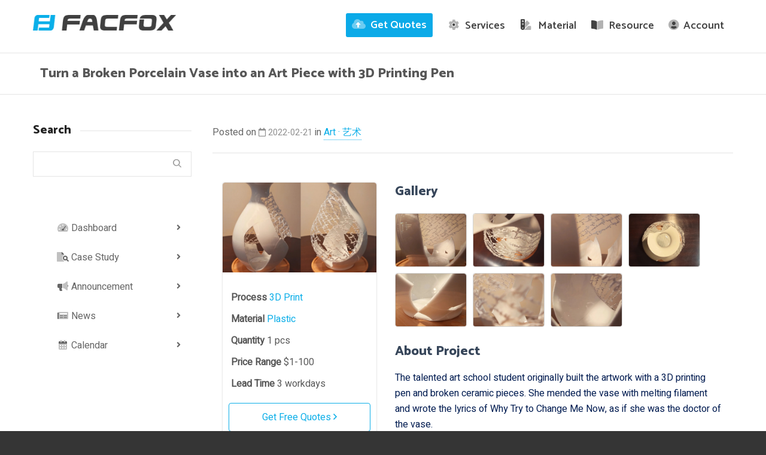

--- FILE ---
content_type: text/html
request_url: https://facfox.com/case/art-case/turn-a-broken-porcelain-vase-into-an-art-piece-with-3d-printing-pen/
body_size: 71727
content:
<!DOCTYPE html>

<!--// OPEN HTML //-->
<html lang="en-US">

	<!--// OPEN HEAD //-->
	<head> <script type="text/javascript">
/* <![CDATA[ */
var gform;gform||(document.addEventListener("gform_main_scripts_loaded",function(){gform.scriptsLoaded=!0}),document.addEventListener("gform/theme/scripts_loaded",function(){gform.themeScriptsLoaded=!0}),window.addEventListener("DOMContentLoaded",function(){gform.domLoaded=!0}),gform={domLoaded:!1,scriptsLoaded:!1,themeScriptsLoaded:!1,isFormEditor:()=>"function"==typeof InitializeEditor,callIfLoaded:function(o){return!(!gform.domLoaded||!gform.scriptsLoaded||!gform.themeScriptsLoaded&&!gform.isFormEditor()||(gform.isFormEditor()&&console.warn("The use of gform.initializeOnLoaded() is deprecated in the form editor context and will be removed in Gravity Forms 3.1."),o(),0))},initializeOnLoaded:function(o){gform.callIfLoaded(o)||(document.addEventListener("gform_main_scripts_loaded",()=>{gform.scriptsLoaded=!0,gform.callIfLoaded(o)}),document.addEventListener("gform/theme/scripts_loaded",()=>{gform.themeScriptsLoaded=!0,gform.callIfLoaded(o)}),window.addEventListener("DOMContentLoaded",()=>{gform.domLoaded=!0,gform.callIfLoaded(o)}))},hooks:{action:{},filter:{}},addAction:function(o,r,e,t){gform.addHook("action",o,r,e,t)},addFilter:function(o,r,e,t){gform.addHook("filter",o,r,e,t)},doAction:function(o){gform.doHook("action",o,arguments)},applyFilters:function(o){return gform.doHook("filter",o,arguments)},removeAction:function(o,r){gform.removeHook("action",o,r)},removeFilter:function(o,r,e){gform.removeHook("filter",o,r,e)},addHook:function(o,r,e,t,n){null==gform.hooks[o][r]&&(gform.hooks[o][r]=[]);var d=gform.hooks[o][r];null==n&&(n=r+"_"+d.length),gform.hooks[o][r].push({tag:n,callable:e,priority:t=null==t?10:t})},doHook:function(r,o,e){var t;if(e=Array.prototype.slice.call(e,1),null!=gform.hooks[r][o]&&((o=gform.hooks[r][o]).sort(function(o,r){return o.priority-r.priority}),o.forEach(function(o){"function"!=typeof(t=o.callable)&&(t=window[t]),"action"==r?t.apply(null,e):e[0]=t.apply(null,e)})),"filter"==r)return e[0]},removeHook:function(o,r,t,n){var e;null!=gform.hooks[o][r]&&(e=(e=gform.hooks[o][r]).filter(function(o,r,e){return!!(null!=n&&n!=o.tag||null!=t&&t!=o.priority)}),gform.hooks[o][r]=e)}});
/* ]]> */
</script>
<meta charset="UTF-8" /><script>if(navigator.userAgent.match(/MSIE|Internet Explorer/i)||navigator.userAgent.match(/Trident\/7\..*?rv:11/i)){var href=document.location.href;if(!href.match(/[?&]nowprocket/)){if(href.indexOf("?")==-1){if(href.indexOf("#")==-1){document.location.href=href+"?nowprocket=1"}else{document.location.href=href.replace("#","?nowprocket=1#")}}else{if(href.indexOf("#")==-1){document.location.href=href+"&nowprocket=1"}else{document.location.href=href.replace("#","&nowprocket=1#")}}}}</script><script>(()=>{class RocketLazyLoadScripts{constructor(){this.v="2.0.4",this.userEvents=["keydown","keyup","mousedown","mouseup","mousemove","mouseover","mouseout","touchmove","touchstart","touchend","touchcancel","wheel","click","dblclick","input"],this.attributeEvents=["onblur","onclick","oncontextmenu","ondblclick","onfocus","onmousedown","onmouseenter","onmouseleave","onmousemove","onmouseout","onmouseover","onmouseup","onmousewheel","onscroll","onsubmit"]}async t(){this.i(),this.o(),/iP(ad|hone)/.test(navigator.userAgent)&&this.h(),this.u(),this.l(this),this.m(),this.k(this),this.p(this),this._(),await Promise.all([this.R(),this.L()]),this.lastBreath=Date.now(),this.S(this),this.P(),this.D(),this.O(),this.M(),await this.C(this.delayedScripts.normal),await this.C(this.delayedScripts.defer),await this.C(this.delayedScripts.async),await this.T(),await this.F(),await this.j(),await this.A(),window.dispatchEvent(new Event("rocket-allScriptsLoaded")),this.everythingLoaded=!0,this.lastTouchEnd&&await new Promise(t=>setTimeout(t,500-Date.now()+this.lastTouchEnd)),this.I(),this.H(),this.U(),this.W()}i(){this.CSPIssue=sessionStorage.getItem("rocketCSPIssue"),document.addEventListener("securitypolicyviolation",t=>{this.CSPIssue||"script-src-elem"!==t.violatedDirective||"data"!==t.blockedURI||(this.CSPIssue=!0,sessionStorage.setItem("rocketCSPIssue",!0))},{isRocket:!0})}o(){window.addEventListener("pageshow",t=>{this.persisted=t.persisted,this.realWindowLoadedFired=!0},{isRocket:!0}),window.addEventListener("pagehide",()=>{this.onFirstUserAction=null},{isRocket:!0})}h(){let t;function e(e){t=e}window.addEventListener("touchstart",e,{isRocket:!0}),window.addEventListener("touchend",function i(o){o.changedTouches[0]&&t.changedTouches[0]&&Math.abs(o.changedTouches[0].pageX-t.changedTouches[0].pageX)<10&&Math.abs(o.changedTouches[0].pageY-t.changedTouches[0].pageY)<10&&o.timeStamp-t.timeStamp<200&&(window.removeEventListener("touchstart",e,{isRocket:!0}),window.removeEventListener("touchend",i,{isRocket:!0}),"INPUT"===o.target.tagName&&"text"===o.target.type||(o.target.dispatchEvent(new TouchEvent("touchend",{target:o.target,bubbles:!0})),o.target.dispatchEvent(new MouseEvent("mouseover",{target:o.target,bubbles:!0})),o.target.dispatchEvent(new PointerEvent("click",{target:o.target,bubbles:!0,cancelable:!0,detail:1,clientX:o.changedTouches[0].clientX,clientY:o.changedTouches[0].clientY})),event.preventDefault()))},{isRocket:!0})}q(t){this.userActionTriggered||("mousemove"!==t.type||this.firstMousemoveIgnored?"keyup"===t.type||"mouseover"===t.type||"mouseout"===t.type||(this.userActionTriggered=!0,this.onFirstUserAction&&this.onFirstUserAction()):this.firstMousemoveIgnored=!0),"click"===t.type&&t.preventDefault(),t.stopPropagation(),t.stopImmediatePropagation(),"touchstart"===this.lastEvent&&"touchend"===t.type&&(this.lastTouchEnd=Date.now()),"click"===t.type&&(this.lastTouchEnd=0),this.lastEvent=t.type,t.composedPath&&t.composedPath()[0].getRootNode()instanceof ShadowRoot&&(t.rocketTarget=t.composedPath()[0]),this.savedUserEvents.push(t)}u(){this.savedUserEvents=[],this.userEventHandler=this.q.bind(this),this.userEvents.forEach(t=>window.addEventListener(t,this.userEventHandler,{passive:!1,isRocket:!0})),document.addEventListener("visibilitychange",this.userEventHandler,{isRocket:!0})}U(){this.userEvents.forEach(t=>window.removeEventListener(t,this.userEventHandler,{passive:!1,isRocket:!0})),document.removeEventListener("visibilitychange",this.userEventHandler,{isRocket:!0}),this.savedUserEvents.forEach(t=>{(t.rocketTarget||t.target).dispatchEvent(new window[t.constructor.name](t.type,t))})}m(){const t="return false",e=Array.from(this.attributeEvents,t=>"data-rocket-"+t),i="["+this.attributeEvents.join("],[")+"]",o="[data-rocket-"+this.attributeEvents.join("],[data-rocket-")+"]",s=(e,i,o)=>{o&&o!==t&&(e.setAttribute("data-rocket-"+i,o),e["rocket"+i]=new Function("event",o),e.setAttribute(i,t))};new MutationObserver(t=>{for(const n of t)"attributes"===n.type&&(n.attributeName.startsWith("data-rocket-")||this.everythingLoaded?n.attributeName.startsWith("data-rocket-")&&this.everythingLoaded&&this.N(n.target,n.attributeName.substring(12)):s(n.target,n.attributeName,n.target.getAttribute(n.attributeName))),"childList"===n.type&&n.addedNodes.forEach(t=>{if(t.nodeType===Node.ELEMENT_NODE)if(this.everythingLoaded)for(const i of[t,...t.querySelectorAll(o)])for(const t of i.getAttributeNames())e.includes(t)&&this.N(i,t.substring(12));else for(const e of[t,...t.querySelectorAll(i)])for(const t of e.getAttributeNames())this.attributeEvents.includes(t)&&s(e,t,e.getAttribute(t))})}).observe(document,{subtree:!0,childList:!0,attributeFilter:[...this.attributeEvents,...e]})}I(){this.attributeEvents.forEach(t=>{document.querySelectorAll("[data-rocket-"+t+"]").forEach(e=>{this.N(e,t)})})}N(t,e){const i=t.getAttribute("data-rocket-"+e);i&&(t.setAttribute(e,i),t.removeAttribute("data-rocket-"+e))}k(t){Object.defineProperty(HTMLElement.prototype,"onclick",{get(){return this.rocketonclick||null},set(e){this.rocketonclick=e,this.setAttribute(t.everythingLoaded?"onclick":"data-rocket-onclick","this.rocketonclick(event)")}})}S(t){function e(e,i){let o=e[i];e[i]=null,Object.defineProperty(e,i,{get:()=>o,set(s){t.everythingLoaded?o=s:e["rocket"+i]=o=s}})}e(document,"onreadystatechange"),e(window,"onload"),e(window,"onpageshow");try{Object.defineProperty(document,"readyState",{get:()=>t.rocketReadyState,set(e){t.rocketReadyState=e},configurable:!0}),document.readyState="loading"}catch(t){console.log("WPRocket DJE readyState conflict, bypassing")}}l(t){this.originalAddEventListener=EventTarget.prototype.addEventListener,this.originalRemoveEventListener=EventTarget.prototype.removeEventListener,this.savedEventListeners=[],EventTarget.prototype.addEventListener=function(e,i,o){o&&o.isRocket||!t.B(e,this)&&!t.userEvents.includes(e)||t.B(e,this)&&!t.userActionTriggered||e.startsWith("rocket-")||t.everythingLoaded?t.originalAddEventListener.call(this,e,i,o):(t.savedEventListeners.push({target:this,remove:!1,type:e,func:i,options:o}),"mouseenter"!==e&&"mouseleave"!==e||t.originalAddEventListener.call(this,e,t.savedUserEvents.push,o))},EventTarget.prototype.removeEventListener=function(e,i,o){o&&o.isRocket||!t.B(e,this)&&!t.userEvents.includes(e)||t.B(e,this)&&!t.userActionTriggered||e.startsWith("rocket-")||t.everythingLoaded?t.originalRemoveEventListener.call(this,e,i,o):t.savedEventListeners.push({target:this,remove:!0,type:e,func:i,options:o})}}J(t,e){this.savedEventListeners=this.savedEventListeners.filter(i=>{let o=i.type,s=i.target||window;return e!==o||t!==s||(this.B(o,s)&&(i.type="rocket-"+o),this.$(i),!1)})}H(){EventTarget.prototype.addEventListener=this.originalAddEventListener,EventTarget.prototype.removeEventListener=this.originalRemoveEventListener,this.savedEventListeners.forEach(t=>this.$(t))}$(t){t.remove?this.originalRemoveEventListener.call(t.target,t.type,t.func,t.options):this.originalAddEventListener.call(t.target,t.type,t.func,t.options)}p(t){let e;function i(e){return t.everythingLoaded?e:e.split(" ").map(t=>"load"===t||t.startsWith("load.")?"rocket-jquery-load":t).join(" ")}function o(o){function s(e){const s=o.fn[e];o.fn[e]=o.fn.init.prototype[e]=function(){return this[0]===window&&t.userActionTriggered&&("string"==typeof arguments[0]||arguments[0]instanceof String?arguments[0]=i(arguments[0]):"object"==typeof arguments[0]&&Object.keys(arguments[0]).forEach(t=>{const e=arguments[0][t];delete arguments[0][t],arguments[0][i(t)]=e})),s.apply(this,arguments),this}}if(o&&o.fn&&!t.allJQueries.includes(o)){const e={DOMContentLoaded:[],"rocket-DOMContentLoaded":[]};for(const t in e)document.addEventListener(t,()=>{e[t].forEach(t=>t())},{isRocket:!0});o.fn.ready=o.fn.init.prototype.ready=function(i){function s(){parseInt(o.fn.jquery)>2?setTimeout(()=>i.bind(document)(o)):i.bind(document)(o)}return"function"==typeof i&&(t.realDomReadyFired?!t.userActionTriggered||t.fauxDomReadyFired?s():e["rocket-DOMContentLoaded"].push(s):e.DOMContentLoaded.push(s)),o([])},s("on"),s("one"),s("off"),t.allJQueries.push(o)}e=o}t.allJQueries=[],o(window.jQuery),Object.defineProperty(window,"jQuery",{get:()=>e,set(t){o(t)}})}P(){const t=new Map;document.write=document.writeln=function(e){const i=document.currentScript,o=document.createRange(),s=i.parentElement;let n=t.get(i);void 0===n&&(n=i.nextSibling,t.set(i,n));const c=document.createDocumentFragment();o.setStart(c,0),c.appendChild(o.createContextualFragment(e)),s.insertBefore(c,n)}}async R(){return new Promise(t=>{this.userActionTriggered?t():this.onFirstUserAction=t})}async L(){return new Promise(t=>{document.addEventListener("DOMContentLoaded",()=>{this.realDomReadyFired=!0,t()},{isRocket:!0})})}async j(){return this.realWindowLoadedFired?Promise.resolve():new Promise(t=>{window.addEventListener("load",t,{isRocket:!0})})}M(){this.pendingScripts=[];this.scriptsMutationObserver=new MutationObserver(t=>{for(const e of t)e.addedNodes.forEach(t=>{"SCRIPT"!==t.tagName||t.noModule||t.isWPRocket||this.pendingScripts.push({script:t,promise:new Promise(e=>{const i=()=>{const i=this.pendingScripts.findIndex(e=>e.script===t);i>=0&&this.pendingScripts.splice(i,1),e()};t.addEventListener("load",i,{isRocket:!0}),t.addEventListener("error",i,{isRocket:!0}),setTimeout(i,1e3)})})})}),this.scriptsMutationObserver.observe(document,{childList:!0,subtree:!0})}async F(){await this.X(),this.pendingScripts.length?(await this.pendingScripts[0].promise,await this.F()):this.scriptsMutationObserver.disconnect()}D(){this.delayedScripts={normal:[],async:[],defer:[]},document.querySelectorAll("script[type$=rocketlazyloadscript]").forEach(t=>{t.hasAttribute("data-rocket-src")?t.hasAttribute("async")&&!1!==t.async?this.delayedScripts.async.push(t):t.hasAttribute("defer")&&!1!==t.defer||"module"===t.getAttribute("data-rocket-type")?this.delayedScripts.defer.push(t):this.delayedScripts.normal.push(t):this.delayedScripts.normal.push(t)})}async _(){await this.L();let t=[];document.querySelectorAll("script[type$=rocketlazyloadscript][data-rocket-src]").forEach(e=>{let i=e.getAttribute("data-rocket-src");if(i&&!i.startsWith("data:")){i.startsWith("//")&&(i=location.protocol+i);try{const o=new URL(i).origin;o!==location.origin&&t.push({src:o,crossOrigin:e.crossOrigin||"module"===e.getAttribute("data-rocket-type")})}catch(t){}}}),t=[...new Map(t.map(t=>[JSON.stringify(t),t])).values()],this.Y(t,"preconnect")}async G(t){if(await this.K(),!0!==t.noModule||!("noModule"in HTMLScriptElement.prototype))return new Promise(e=>{let i;function o(){(i||t).setAttribute("data-rocket-status","executed"),e()}try{if(navigator.userAgent.includes("Firefox/")||""===navigator.vendor||this.CSPIssue)i=document.createElement("script"),[...t.attributes].forEach(t=>{let e=t.nodeName;"type"!==e&&("data-rocket-type"===e&&(e="type"),"data-rocket-src"===e&&(e="src"),i.setAttribute(e,t.nodeValue))}),t.text&&(i.text=t.text),t.nonce&&(i.nonce=t.nonce),i.hasAttribute("src")?(i.addEventListener("load",o,{isRocket:!0}),i.addEventListener("error",()=>{i.setAttribute("data-rocket-status","failed-network"),e()},{isRocket:!0}),setTimeout(()=>{i.isConnected||e()},1)):(i.text=t.text,o()),i.isWPRocket=!0,t.parentNode.replaceChild(i,t);else{const i=t.getAttribute("data-rocket-type"),s=t.getAttribute("data-rocket-src");i?(t.type=i,t.removeAttribute("data-rocket-type")):t.removeAttribute("type"),t.addEventListener("load",o,{isRocket:!0}),t.addEventListener("error",i=>{this.CSPIssue&&i.target.src.startsWith("data:")?(console.log("WPRocket: CSP fallback activated"),t.removeAttribute("src"),this.G(t).then(e)):(t.setAttribute("data-rocket-status","failed-network"),e())},{isRocket:!0}),s?(t.fetchPriority="high",t.removeAttribute("data-rocket-src"),t.src=s):t.src="data:text/javascript;base64,"+window.btoa(unescape(encodeURIComponent(t.text)))}}catch(i){t.setAttribute("data-rocket-status","failed-transform"),e()}});t.setAttribute("data-rocket-status","skipped")}async C(t){const e=t.shift();return e?(e.isConnected&&await this.G(e),this.C(t)):Promise.resolve()}O(){this.Y([...this.delayedScripts.normal,...this.delayedScripts.defer,...this.delayedScripts.async],"preload")}Y(t,e){this.trash=this.trash||[];let i=!0;var o=document.createDocumentFragment();t.forEach(t=>{const s=t.getAttribute&&t.getAttribute("data-rocket-src")||t.src;if(s&&!s.startsWith("data:")){const n=document.createElement("link");n.href=s,n.rel=e,"preconnect"!==e&&(n.as="script",n.fetchPriority=i?"high":"low"),t.getAttribute&&"module"===t.getAttribute("data-rocket-type")&&(n.crossOrigin=!0),t.crossOrigin&&(n.crossOrigin=t.crossOrigin),t.integrity&&(n.integrity=t.integrity),t.nonce&&(n.nonce=t.nonce),o.appendChild(n),this.trash.push(n),i=!1}}),document.head.appendChild(o)}W(){this.trash.forEach(t=>t.remove())}async T(){try{document.readyState="interactive"}catch(t){}this.fauxDomReadyFired=!0;try{await this.K(),this.J(document,"readystatechange"),document.dispatchEvent(new Event("rocket-readystatechange")),await this.K(),document.rocketonreadystatechange&&document.rocketonreadystatechange(),await this.K(),this.J(document,"DOMContentLoaded"),document.dispatchEvent(new Event("rocket-DOMContentLoaded")),await this.K(),this.J(window,"DOMContentLoaded"),window.dispatchEvent(new Event("rocket-DOMContentLoaded"))}catch(t){console.error(t)}}async A(){try{document.readyState="complete"}catch(t){}try{await this.K(),this.J(document,"readystatechange"),document.dispatchEvent(new Event("rocket-readystatechange")),await this.K(),document.rocketonreadystatechange&&document.rocketonreadystatechange(),await this.K(),this.J(window,"load"),window.dispatchEvent(new Event("rocket-load")),await this.K(),window.rocketonload&&window.rocketonload(),await this.K(),this.allJQueries.forEach(t=>t(window).trigger("rocket-jquery-load")),await this.K(),this.J(window,"pageshow");const t=new Event("rocket-pageshow");t.persisted=this.persisted,window.dispatchEvent(t),await this.K(),window.rocketonpageshow&&window.rocketonpageshow({persisted:this.persisted})}catch(t){console.error(t)}}async K(){Date.now()-this.lastBreath>45&&(await this.X(),this.lastBreath=Date.now())}async X(){return document.hidden?new Promise(t=>setTimeout(t)):new Promise(t=>requestAnimationFrame(t))}B(t,e){return e===document&&"readystatechange"===t||(e===document&&"DOMContentLoaded"===t||(e===window&&"DOMContentLoaded"===t||(e===window&&"load"===t||e===window&&"pageshow"===t)))}static run(){(new RocketLazyLoadScripts).t()}}RocketLazyLoadScripts.run()})();</script>
				
		<!--// SITE META //-->
			
		<meta name="viewport" content="width=device-width, initial-scale=1.0" />
				
		<!--// PINGBACK //-->
		<link rel="pingback" href="https://facfox.com/xmlrpc.php" />

		<!--// WORDPRESS HEAD HOOK //-->
		    <script type="rocketlazyloadscript">
        writeCookie();
        function writeCookie()
        {
            the_cookie = document.cookie;
            if( the_cookie ){
                if( window.devicePixelRatio >= 2 ){
                    the_cookie = "pixel_ratio="+window.devicePixelRatio+";"+the_cookie;
                    document.cookie = the_cookie;
                }
            }
        }
    </script>
<meta name='robots' content='index, follow, max-image-preview:large, max-snippet:-1, max-video-preview:-1' />

	<!-- This site is optimized with the Yoast SEO Premium plugin v26.7 (Yoast SEO v26.7) - https://yoast.com/wordpress/plugins/seo/ -->
	<title>Turn a Broken Porcelain Vase into an Art Piece with 3D Printing Pen - FacFox</title>
<link data-rocket-prefetch href="https://www.google-analytics.com" rel="dns-prefetch">
<link data-rocket-prefetch href="https://www.googletagmanager.com" rel="dns-prefetch">
<link data-rocket-prefetch href="https://fonts.googleapis.com" rel="dns-prefetch">
<link data-rocket-prefetch href="https://googleads.g.doubleclick.net" rel="dns-prefetch"><link rel="preload" data-rocket-preload as="image" href="https://facfox.com/wp-content/uploads/orderfile/6dbdf50898f3b61d7fcbb93625373fbe/Turn-a-Broken-Porcelain-Vase-into-an-Art-Piece-with-3D-Printing-Pen_FacFox-1.jpg" fetchpriority="high">
	<meta name="description" content="The talented art school student originally built the artwork with a 3D printing pen and broken ceramic pieces." />
	<link rel="canonical" href="https://facfox.com/case/art-case/turn-a-broken-porcelain-vase-into-an-art-piece-with-3d-printing-pen/" />
	<meta property="og:locale" content="en_US" />
	<meta property="og:type" content="article" />
	<meta property="og:title" content="Turn a Broken Porcelain Vase into an Art Piece with 3D Printing Pen" />
	<meta property="og:description" content="The talented art school student originally built the artwork with a 3D printing pen and broken ceramic pieces." />
	<meta property="og:url" content="https://facfox.com/case/art-case/turn-a-broken-porcelain-vase-into-an-art-piece-with-3d-printing-pen/" />
	<meta property="og:site_name" content="FacFox" />
	<meta property="article:publisher" content="https://www.facebook.com/facfox.inc" />
	<meta property="article:published_time" content="2022-02-21T06:19:01+00:00" />
	<meta property="article:modified_time" content="2022-02-28T06:55:03+00:00" />
	<meta property="og:image" content="https://facfox.com/wp-content/uploads/2022/02/Turn-a-Broken-Porcelain-Vase-into-an-Art-Piece-with-3D-Printing-Pen_FacFox-1.jpg" />
	<meta property="og:image:width" content="1200" />
	<meta property="og:image:height" content="900" />
	<meta property="og:image:type" content="image/jpeg" />
	<meta name="author" content="Vera Rong" />
	<meta name="twitter:card" content="summary_large_image" />
	<meta name="twitter:creator" content="@facfox3d" />
	<meta name="twitter:site" content="@facfox3d" />
	<meta name="twitter:label1" content="Written by" />
	<meta name="twitter:data1" content="Vera Rong" />
	<script type="application/ld+json" class="yoast-schema-graph">{"@context":"https://schema.org","@graph":[{"@type":"Article","@id":"https://facfox.com/case/art-case/turn-a-broken-porcelain-vase-into-an-art-piece-with-3d-printing-pen/#article","isPartOf":{"@id":"https://facfox.com/case/art-case/turn-a-broken-porcelain-vase-into-an-art-piece-with-3d-printing-pen/"},"author":{"name":"Vera Rong","@id":"https://facfox.com/#/schema/person/8a77be532e15c8ecf1bb3d45386828d1"},"headline":"Turn a Broken Porcelain Vase into an Art Piece with 3D Printing Pen","datePublished":"2022-02-21T06:19:01+00:00","dateModified":"2022-02-28T06:55:03+00:00","mainEntityOfPage":{"@id":"https://facfox.com/case/art-case/turn-a-broken-porcelain-vase-into-an-art-piece-with-3d-printing-pen/"},"wordCount":19,"publisher":{"@id":"https://facfox.com/#organization"},"image":{"@id":"https://facfox.com/case/art-case/turn-a-broken-porcelain-vase-into-an-art-piece-with-3d-printing-pen/#primaryimage"},"thumbnailUrl":"https://facfox.com/wp-content/uploads/2022/02/Turn-a-Broken-Porcelain-Vase-into-an-Art-Piece-with-3D-Printing-Pen_FacFox-1.jpg","articleSection":["Art · 艺术"],"inLanguage":"en-US"},{"@type":"WebPage","@id":"https://facfox.com/case/art-case/turn-a-broken-porcelain-vase-into-an-art-piece-with-3d-printing-pen/","url":"https://facfox.com/case/art-case/turn-a-broken-porcelain-vase-into-an-art-piece-with-3d-printing-pen/","name":"Turn a Broken Porcelain Vase into an Art Piece with 3D Printing Pen - FacFox","isPartOf":{"@id":"https://facfox.com/#website"},"primaryImageOfPage":{"@id":"https://facfox.com/case/art-case/turn-a-broken-porcelain-vase-into-an-art-piece-with-3d-printing-pen/#primaryimage"},"image":{"@id":"https://facfox.com/case/art-case/turn-a-broken-porcelain-vase-into-an-art-piece-with-3d-printing-pen/#primaryimage"},"thumbnailUrl":"https://facfox.com/wp-content/uploads/2022/02/Turn-a-Broken-Porcelain-Vase-into-an-Art-Piece-with-3D-Printing-Pen_FacFox-1.jpg","datePublished":"2022-02-21T06:19:01+00:00","dateModified":"2022-02-28T06:55:03+00:00","description":"The talented art school student originally built the artwork with a 3D printing pen and broken ceramic pieces.","breadcrumb":{"@id":"https://facfox.com/case/art-case/turn-a-broken-porcelain-vase-into-an-art-piece-with-3d-printing-pen/#breadcrumb"},"inLanguage":"en-US","potentialAction":[{"@type":"ReadAction","target":["https://facfox.com/case/art-case/turn-a-broken-porcelain-vase-into-an-art-piece-with-3d-printing-pen/"]}]},{"@type":"ImageObject","inLanguage":"en-US","@id":"https://facfox.com/case/art-case/turn-a-broken-porcelain-vase-into-an-art-piece-with-3d-printing-pen/#primaryimage","url":"https://facfox.com/wp-content/uploads/2022/02/Turn-a-Broken-Porcelain-Vase-into-an-Art-Piece-with-3D-Printing-Pen_FacFox-1.jpg","contentUrl":"https://facfox.com/wp-content/uploads/2022/02/Turn-a-Broken-Porcelain-Vase-into-an-Art-Piece-with-3D-Printing-Pen_FacFox-1.jpg","width":1200,"height":900},{"@type":"BreadcrumbList","@id":"https://facfox.com/case/art-case/turn-a-broken-porcelain-vase-into-an-art-piece-with-3d-printing-pen/#breadcrumb","itemListElement":[{"@type":"ListItem","position":1,"name":"Home","item":"https://facfox.com/"},{"@type":"ListItem","position":2,"name":"Turn a Broken Porcelain Vase into an Art Piece with 3D Printing Pen"}]},{"@type":"WebSite","@id":"https://facfox.com/#website","url":"https://facfox.com/","name":"FacFox","description":"Smart On-demand Manufacturing","publisher":{"@id":"https://facfox.com/#organization"},"potentialAction":[{"@type":"SearchAction","target":{"@type":"EntryPoint","urlTemplate":"https://facfox.com/?s={search_term_string}"},"query-input":{"@type":"PropertyValueSpecification","valueRequired":true,"valueName":"search_term_string"}}],"inLanguage":"en-US"},{"@type":"Organization","@id":"https://facfox.com/#organization","name":"FacFox","url":"https://facfox.com/","logo":{"@type":"ImageObject","inLanguage":"en-US","@id":"https://facfox.com/#/schema/logo/image/","url":"https://facfox.com/wp-content/uploads/facfox-square-logo.png","contentUrl":"https://facfox.com/wp-content/uploads/facfox-square-logo.png","width":660,"height":660,"caption":"FacFox"},"image":{"@id":"https://facfox.com/#/schema/logo/image/"},"sameAs":["https://www.facebook.com/facfox.inc","https://x.com/facfox3d","https://www.instagram.com/facfox3d","https://www.linkedin.com/company/facfox"]},{"@type":"Person","@id":"https://facfox.com/#/schema/person/8a77be532e15c8ecf1bb3d45386828d1","name":"Vera Rong","image":{"@type":"ImageObject","inLanguage":"en-US","@id":"https://facfox.com/#/schema/person/image/","url":"https://secure.gravatar.com/avatar/bf3b1e47e1f0ed2367da10e343584d5a4adb2e9675fce2aefb04f0ecf3954386?s=96&d=mm&r=g","contentUrl":"https://secure.gravatar.com/avatar/bf3b1e47e1f0ed2367da10e343584d5a4adb2e9675fce2aefb04f0ecf3954386?s=96&d=mm&r=g","caption":"Vera Rong"},"url":"https://facfox.com/author/vera/"}]}</script>
	<!-- / Yoast SEO Premium plugin. -->


<link rel='dns-prefetch' href='//fonts.googleapis.com' />
<link rel='dns-prefetch' href='//www.googletagmanager.com' />
<link rel="alternate" type="application/rss+xml" title="FacFox &raquo; Feed" href="https://facfox.com/feed/" />
<link rel="alternate" type="application/rss+xml" title="FacFox &raquo; Comments Feed" href="https://facfox.com/comments/feed/" />
<link rel="alternate" type="text/calendar" title="FacFox &raquo; iCal Feed" href="https://facfox.com/events/?ical=1" />
<link rel="alternate" title="oEmbed (JSON)" type="application/json+oembed" href="https://facfox.com/wp-json/oembed/1.0/embed?url=https%3A%2F%2Ffacfox.com%2Fcase%2Fart-case%2Fturn-a-broken-porcelain-vase-into-an-art-piece-with-3d-printing-pen%2F" />
<link rel="alternate" title="oEmbed (XML)" type="text/xml+oembed" href="https://facfox.com/wp-json/oembed/1.0/embed?url=https%3A%2F%2Ffacfox.com%2Fcase%2Fart-case%2Fturn-a-broken-porcelain-vase-into-an-art-piece-with-3d-printing-pen%2F&#038;format=xml" />
		<!-- This site uses the Google Analytics by MonsterInsights plugin v9.11.0 - Using Analytics tracking - https://www.monsterinsights.com/ -->
							<script src="//www.googletagmanager.com/gtag/js?id=G-TZYTK8KC7B"  data-cfasync="false" data-wpfc-render="false" type="text/javascript" async></script>
			<script type="rocketlazyloadscript" data-cfasync="false" data-wpfc-render="false" data-rocket-type="text/javascript">
				var mi_version = '9.11.0';
				var mi_track_user = true;
				var mi_no_track_reason = '';
								var MonsterInsightsDefaultLocations = {"page_location":"https:\/\/facfox.com\/case\/art-case\/turn-a-broken-porcelain-vase-into-an-art-piece-with-3d-printing-pen\/"};
								if ( typeof MonsterInsightsPrivacyGuardFilter === 'function' ) {
					var MonsterInsightsLocations = (typeof MonsterInsightsExcludeQuery === 'object') ? MonsterInsightsPrivacyGuardFilter( MonsterInsightsExcludeQuery ) : MonsterInsightsPrivacyGuardFilter( MonsterInsightsDefaultLocations );
				} else {
					var MonsterInsightsLocations = (typeof MonsterInsightsExcludeQuery === 'object') ? MonsterInsightsExcludeQuery : MonsterInsightsDefaultLocations;
				}

								var disableStrs = [
										'ga-disable-G-TZYTK8KC7B',
									];

				/* Function to detect opted out users */
				function __gtagTrackerIsOptedOut() {
					for (var index = 0; index < disableStrs.length; index++) {
						if (document.cookie.indexOf(disableStrs[index] + '=true') > -1) {
							return true;
						}
					}

					return false;
				}

				/* Disable tracking if the opt-out cookie exists. */
				if (__gtagTrackerIsOptedOut()) {
					for (var index = 0; index < disableStrs.length; index++) {
						window[disableStrs[index]] = true;
					}
				}

				/* Opt-out function */
				function __gtagTrackerOptout() {
					for (var index = 0; index < disableStrs.length; index++) {
						document.cookie = disableStrs[index] + '=true; expires=Thu, 31 Dec 2099 23:59:59 UTC; path=/';
						window[disableStrs[index]] = true;
					}
				}

				if ('undefined' === typeof gaOptout) {
					function gaOptout() {
						__gtagTrackerOptout();
					}
				}
								window.dataLayer = window.dataLayer || [];

				window.MonsterInsightsDualTracker = {
					helpers: {},
					trackers: {},
				};
				if (mi_track_user) {
					function __gtagDataLayer() {
						dataLayer.push(arguments);
					}

					function __gtagTracker(type, name, parameters) {
						if (!parameters) {
							parameters = {};
						}

						if (parameters.send_to) {
							__gtagDataLayer.apply(null, arguments);
							return;
						}

						if (type === 'event') {
														parameters.send_to = monsterinsights_frontend.v4_id;
							var hookName = name;
							if (typeof parameters['event_category'] !== 'undefined') {
								hookName = parameters['event_category'] + ':' + name;
							}

							if (typeof MonsterInsightsDualTracker.trackers[hookName] !== 'undefined') {
								MonsterInsightsDualTracker.trackers[hookName](parameters);
							} else {
								__gtagDataLayer('event', name, parameters);
							}
							
						} else {
							__gtagDataLayer.apply(null, arguments);
						}
					}

					__gtagTracker('js', new Date());
					__gtagTracker('set', {
						'developer_id.dZGIzZG': true,
											});
					if ( MonsterInsightsLocations.page_location ) {
						__gtagTracker('set', MonsterInsightsLocations);
					}
										__gtagTracker('config', 'G-TZYTK8KC7B', {"forceSSL":"true","link_attribution":"true"} );
										window.gtag = __gtagTracker;										(function () {
						/* https://developers.google.com/analytics/devguides/collection/analyticsjs/ */
						/* ga and __gaTracker compatibility shim. */
						var noopfn = function () {
							return null;
						};
						var newtracker = function () {
							return new Tracker();
						};
						var Tracker = function () {
							return null;
						};
						var p = Tracker.prototype;
						p.get = noopfn;
						p.set = noopfn;
						p.send = function () {
							var args = Array.prototype.slice.call(arguments);
							args.unshift('send');
							__gaTracker.apply(null, args);
						};
						var __gaTracker = function () {
							var len = arguments.length;
							if (len === 0) {
								return;
							}
							var f = arguments[len - 1];
							if (typeof f !== 'object' || f === null || typeof f.hitCallback !== 'function') {
								if ('send' === arguments[0]) {
									var hitConverted, hitObject = false, action;
									if ('event' === arguments[1]) {
										if ('undefined' !== typeof arguments[3]) {
											hitObject = {
												'eventAction': arguments[3],
												'eventCategory': arguments[2],
												'eventLabel': arguments[4],
												'value': arguments[5] ? arguments[5] : 1,
											}
										}
									}
									if ('pageview' === arguments[1]) {
										if ('undefined' !== typeof arguments[2]) {
											hitObject = {
												'eventAction': 'page_view',
												'page_path': arguments[2],
											}
										}
									}
									if (typeof arguments[2] === 'object') {
										hitObject = arguments[2];
									}
									if (typeof arguments[5] === 'object') {
										Object.assign(hitObject, arguments[5]);
									}
									if ('undefined' !== typeof arguments[1].hitType) {
										hitObject = arguments[1];
										if ('pageview' === hitObject.hitType) {
											hitObject.eventAction = 'page_view';
										}
									}
									if (hitObject) {
										action = 'timing' === arguments[1].hitType ? 'timing_complete' : hitObject.eventAction;
										hitConverted = mapArgs(hitObject);
										__gtagTracker('event', action, hitConverted);
									}
								}
								return;
							}

							function mapArgs(args) {
								var arg, hit = {};
								var gaMap = {
									'eventCategory': 'event_category',
									'eventAction': 'event_action',
									'eventLabel': 'event_label',
									'eventValue': 'event_value',
									'nonInteraction': 'non_interaction',
									'timingCategory': 'event_category',
									'timingVar': 'name',
									'timingValue': 'value',
									'timingLabel': 'event_label',
									'page': 'page_path',
									'location': 'page_location',
									'title': 'page_title',
									'referrer' : 'page_referrer',
								};
								for (arg in args) {
																		if (!(!args.hasOwnProperty(arg) || !gaMap.hasOwnProperty(arg))) {
										hit[gaMap[arg]] = args[arg];
									} else {
										hit[arg] = args[arg];
									}
								}
								return hit;
							}

							try {
								f.hitCallback();
							} catch (ex) {
							}
						};
						__gaTracker.create = newtracker;
						__gaTracker.getByName = newtracker;
						__gaTracker.getAll = function () {
							return [];
						};
						__gaTracker.remove = noopfn;
						__gaTracker.loaded = true;
						window['__gaTracker'] = __gaTracker;
					})();
									} else {
										console.log("");
					(function () {
						function __gtagTracker() {
							return null;
						}

						window['__gtagTracker'] = __gtagTracker;
						window['gtag'] = __gtagTracker;
					})();
									}
			</script>
							<!-- / Google Analytics by MonsterInsights -->
		<style id='wp-img-auto-sizes-contain-inline-css' type='text/css'>
img:is([sizes=auto i],[sizes^="auto," i]){contain-intrinsic-size:3000px 1500px}
/*# sourceURL=wp-img-auto-sizes-contain-inline-css */
</style>
<link rel='stylesheet' id='mtsnb-flipclock-css' href='https://facfox.com/wp-content/plugins/mts-wp-notification-bar/public/css/flipclock.css?ver=1.2.1' type='text/css' media='all' />
<link rel='stylesheet' id='fontawesome-css' href='https://facfox.com/wp-content/plugins/mts-wp-notification-bar/public/css/font-awesome.min.css?ver=1.2.1' type='text/css' media='all' />
<link rel='stylesheet' id='mts-notification-bar-css' href='https://facfox.com/wp-content/plugins/mts-wp-notification-bar/public/css/mts-notification-bar-public.css?ver=1.2.1' type='text/css' media='all' />
<link rel='stylesheet' id='tribe-events-pro-mini-calendar-block-styles-css' href='https://facfox.com/wp-content/plugins/events-calendar-pro/build/css/tribe-events-pro-mini-calendar-block.css?ver=7.7.11' type='text/css' media='all' />
<style id='wp-emoji-styles-inline-css' type='text/css'>

	img.wp-smiley, img.emoji {
		display: inline !important;
		border: none !important;
		box-shadow: none !important;
		height: 1em !important;
		width: 1em !important;
		margin: 0 0.07em !important;
		vertical-align: -0.1em !important;
		background: none !important;
		padding: 0 !important;
	}
/*# sourceURL=wp-emoji-styles-inline-css */
</style>
<link rel='stylesheet' id='wp-block-library-css' href='https://facfox.com/wp-includes/css/dist/block-library/style.min.css?ver=6.9' type='text/css' media='all' />
<style id='classic-theme-styles-inline-css' type='text/css'>
/*! This file is auto-generated */
.wp-block-button__link{color:#fff;background-color:#32373c;border-radius:9999px;box-shadow:none;text-decoration:none;padding:calc(.667em + 2px) calc(1.333em + 2px);font-size:1.125em}.wp-block-file__button{background:#32373c;color:#fff;text-decoration:none}
/*# sourceURL=/wp-includes/css/classic-themes.min.css */
</style>
<style id='wp-block-accordion-inline-css' type='text/css'>
.wp-block-accordion{box-sizing:border-box}
/*# sourceURL=https://facfox.com/wp-includes/blocks/accordion/style.min.css */
</style>
<style id='wp-block-accordion-item-inline-css' type='text/css'>
.wp-block-accordion-item.is-open>.wp-block-accordion-heading .wp-block-accordion-heading__toggle-icon{transform:rotate(45deg)}@media (prefers-reduced-motion:no-preference){.wp-block-accordion-item{transition:grid-template-rows .3s ease-out}.wp-block-accordion-item>.wp-block-accordion-heading .wp-block-accordion-heading__toggle-icon{transition:transform .2s ease-in-out}}
/*# sourceURL=https://facfox.com/wp-includes/blocks/accordion-item/style.min.css */
</style>
<style id='wp-block-archives-inline-css' type='text/css'>
.wp-block-archives{box-sizing:border-box}.wp-block-archives-dropdown label{display:block}
/*# sourceURL=https://facfox.com/wp-includes/blocks/archives/style.min.css */
</style>
<style id='wp-block-avatar-inline-css' type='text/css'>
.wp-block-avatar{line-height:0}.wp-block-avatar,.wp-block-avatar img{box-sizing:border-box}.wp-block-avatar.aligncenter{text-align:center}
/*# sourceURL=https://facfox.com/wp-includes/blocks/avatar/style.min.css */
</style>
<style id='wp-block-button-inline-css' type='text/css'>
.wp-block-button__link{align-content:center;box-sizing:border-box;cursor:pointer;display:inline-block;height:100%;text-align:center;word-break:break-word}.wp-block-button__link.aligncenter{text-align:center}.wp-block-button__link.alignright{text-align:right}:where(.wp-block-button__link){border-radius:9999px;box-shadow:none;padding:calc(.667em + 2px) calc(1.333em + 2px);text-decoration:none}.wp-block-button[style*=text-decoration] .wp-block-button__link{text-decoration:inherit}.wp-block-buttons>.wp-block-button.has-custom-width{max-width:none}.wp-block-buttons>.wp-block-button.has-custom-width .wp-block-button__link{width:100%}.wp-block-buttons>.wp-block-button.has-custom-font-size .wp-block-button__link{font-size:inherit}.wp-block-buttons>.wp-block-button.wp-block-button__width-25{width:calc(25% - var(--wp--style--block-gap, .5em)*.75)}.wp-block-buttons>.wp-block-button.wp-block-button__width-50{width:calc(50% - var(--wp--style--block-gap, .5em)*.5)}.wp-block-buttons>.wp-block-button.wp-block-button__width-75{width:calc(75% - var(--wp--style--block-gap, .5em)*.25)}.wp-block-buttons>.wp-block-button.wp-block-button__width-100{flex-basis:100%;width:100%}.wp-block-buttons.is-vertical>.wp-block-button.wp-block-button__width-25{width:25%}.wp-block-buttons.is-vertical>.wp-block-button.wp-block-button__width-50{width:50%}.wp-block-buttons.is-vertical>.wp-block-button.wp-block-button__width-75{width:75%}.wp-block-button.is-style-squared,.wp-block-button__link.wp-block-button.is-style-squared{border-radius:0}.wp-block-button.no-border-radius,.wp-block-button__link.no-border-radius{border-radius:0!important}:root :where(.wp-block-button .wp-block-button__link.is-style-outline),:root :where(.wp-block-button.is-style-outline>.wp-block-button__link){border:2px solid;padding:.667em 1.333em}:root :where(.wp-block-button .wp-block-button__link.is-style-outline:not(.has-text-color)),:root :where(.wp-block-button.is-style-outline>.wp-block-button__link:not(.has-text-color)){color:currentColor}:root :where(.wp-block-button .wp-block-button__link.is-style-outline:not(.has-background)),:root :where(.wp-block-button.is-style-outline>.wp-block-button__link:not(.has-background)){background-color:initial;background-image:none}
/*# sourceURL=https://facfox.com/wp-includes/blocks/button/style.min.css */
</style>
<style id='wp-block-calendar-inline-css' type='text/css'>
.wp-block-calendar{text-align:center}.wp-block-calendar td,.wp-block-calendar th{border:1px solid;padding:.25em}.wp-block-calendar th{font-weight:400}.wp-block-calendar caption{background-color:inherit}.wp-block-calendar table{border-collapse:collapse;width:100%}.wp-block-calendar table.has-background th{background-color:inherit}.wp-block-calendar table.has-text-color th{color:inherit}.wp-block-calendar :where(table:not(.has-text-color)){color:#40464d}.wp-block-calendar :where(table:not(.has-text-color)) td,.wp-block-calendar :where(table:not(.has-text-color)) th{border-color:#ddd}:where(.wp-block-calendar table:not(.has-background) th){background:#ddd}
/*# sourceURL=https://facfox.com/wp-includes/blocks/calendar/style.min.css */
</style>
<style id='wp-block-categories-inline-css' type='text/css'>
.wp-block-categories{box-sizing:border-box}.wp-block-categories.alignleft{margin-right:2em}.wp-block-categories.alignright{margin-left:2em}.wp-block-categories.wp-block-categories-dropdown.aligncenter{text-align:center}.wp-block-categories .wp-block-categories__label{display:block;width:100%}
/*# sourceURL=https://facfox.com/wp-includes/blocks/categories/style.min.css */
</style>
<style id='wp-block-comment-author-name-inline-css' type='text/css'>
.wp-block-comment-author-name{box-sizing:border-box}
/*# sourceURL=https://facfox.com/wp-includes/blocks/comment-author-name/style.min.css */
</style>
<style id='wp-block-comment-content-inline-css' type='text/css'>
.comment-awaiting-moderation{display:block;font-size:.875em;line-height:1.5}.wp-block-comment-content{box-sizing:border-box}
/*# sourceURL=https://facfox.com/wp-includes/blocks/comment-content/style.min.css */
</style>
<style id='wp-block-comment-date-inline-css' type='text/css'>
.wp-block-comment-date{box-sizing:border-box}
/*# sourceURL=https://facfox.com/wp-includes/blocks/comment-date/style.min.css */
</style>
<style id='wp-block-comment-edit-link-inline-css' type='text/css'>
.wp-block-comment-edit-link{box-sizing:border-box}
/*# sourceURL=https://facfox.com/wp-includes/blocks/comment-edit-link/style.min.css */
</style>
<style id='wp-block-comment-reply-link-inline-css' type='text/css'>
.wp-block-comment-reply-link{box-sizing:border-box}
/*# sourceURL=https://facfox.com/wp-includes/blocks/comment-reply-link/style.min.css */
</style>
<style id='wp-block-comment-template-inline-css' type='text/css'>
.wp-block-comment-template{box-sizing:border-box;list-style:none;margin-bottom:0;max-width:100%;padding:0}.wp-block-comment-template li{clear:both}.wp-block-comment-template ol{list-style:none;margin-bottom:0;max-width:100%;padding-left:2rem}.wp-block-comment-template.alignleft{float:left}.wp-block-comment-template.aligncenter{margin-left:auto;margin-right:auto;width:fit-content}.wp-block-comment-template.alignright{float:right}
/*# sourceURL=https://facfox.com/wp-includes/blocks/comment-template/style.min.css */
</style>
<style id='wp-block-comments-inline-css' type='text/css'>
.wp-block-post-comments{box-sizing:border-box}.wp-block-post-comments .alignleft{float:left}.wp-block-post-comments .alignright{float:right}.wp-block-post-comments .navigation:after{clear:both;content:"";display:table}.wp-block-post-comments .commentlist{clear:both;list-style:none;margin:0;padding:0}.wp-block-post-comments .commentlist .comment{min-height:2.25em;padding-left:3.25em}.wp-block-post-comments .commentlist .comment p{font-size:1em;line-height:1.8;margin:1em 0}.wp-block-post-comments .commentlist .children{list-style:none;margin:0;padding:0}.wp-block-post-comments .comment-author{line-height:1.5}.wp-block-post-comments .comment-author .avatar{border-radius:1.5em;display:block;float:left;height:2.5em;margin-right:.75em;margin-top:.5em;width:2.5em}.wp-block-post-comments .comment-author cite{font-style:normal}.wp-block-post-comments .comment-meta{font-size:.875em;line-height:1.5}.wp-block-post-comments .comment-meta b{font-weight:400}.wp-block-post-comments .comment-meta .comment-awaiting-moderation{display:block;margin-bottom:1em;margin-top:1em}.wp-block-post-comments .comment-body .commentmetadata{font-size:.875em}.wp-block-post-comments .comment-form-author label,.wp-block-post-comments .comment-form-comment label,.wp-block-post-comments .comment-form-email label,.wp-block-post-comments .comment-form-url label{display:block;margin-bottom:.25em}.wp-block-post-comments .comment-form input:not([type=submit]):not([type=checkbox]),.wp-block-post-comments .comment-form textarea{box-sizing:border-box;display:block;width:100%}.wp-block-post-comments .comment-form-cookies-consent{display:flex;gap:.25em}.wp-block-post-comments .comment-form-cookies-consent #wp-comment-cookies-consent{margin-top:.35em}.wp-block-post-comments .comment-reply-title{margin-bottom:0}.wp-block-post-comments .comment-reply-title :where(small){font-size:var(--wp--preset--font-size--medium,smaller);margin-left:.5em}.wp-block-post-comments .reply{font-size:.875em;margin-bottom:1.4em}.wp-block-post-comments input:not([type=submit]),.wp-block-post-comments textarea{border:1px solid #949494;font-family:inherit;font-size:1em}.wp-block-post-comments input:not([type=submit]):not([type=checkbox]),.wp-block-post-comments textarea{padding:calc(.667em + 2px)}:where(.wp-block-post-comments input[type=submit]){border:none}.wp-block-comments{box-sizing:border-box}
/*# sourceURL=https://facfox.com/wp-includes/blocks/comments/style.min.css */
</style>
<style id='wp-block-comments-pagination-inline-css' type='text/css'>
.wp-block-comments-pagination>.wp-block-comments-pagination-next,.wp-block-comments-pagination>.wp-block-comments-pagination-numbers,.wp-block-comments-pagination>.wp-block-comments-pagination-previous{font-size:inherit}.wp-block-comments-pagination .wp-block-comments-pagination-previous-arrow{display:inline-block;margin-right:1ch}.wp-block-comments-pagination .wp-block-comments-pagination-previous-arrow:not(.is-arrow-chevron){transform:scaleX(1)}.wp-block-comments-pagination .wp-block-comments-pagination-next-arrow{display:inline-block;margin-left:1ch}.wp-block-comments-pagination .wp-block-comments-pagination-next-arrow:not(.is-arrow-chevron){transform:scaleX(1)}.wp-block-comments-pagination.aligncenter{justify-content:center}
/*# sourceURL=https://facfox.com/wp-includes/blocks/comments-pagination/style.min.css */
</style>
<link rel='stylesheet' id='wp-block-cover-css' href='https://facfox.com/wp-includes/blocks/cover/style.min.css?ver=6.9' type='text/css' media='all' />
<style id='wp-block-file-inline-css' type='text/css'>
.wp-block-file{box-sizing:border-box}.wp-block-file:not(.wp-element-button){font-size:.8em}.wp-block-file.aligncenter{text-align:center}.wp-block-file.alignright{text-align:right}.wp-block-file *+.wp-block-file__button{margin-left:.75em}:where(.wp-block-file){margin-bottom:1.5em}.wp-block-file__embed{margin-bottom:1em}:where(.wp-block-file__button){border-radius:2em;display:inline-block;padding:.5em 1em}:where(.wp-block-file__button):where(a):active,:where(.wp-block-file__button):where(a):focus,:where(.wp-block-file__button):where(a):hover,:where(.wp-block-file__button):where(a):visited{box-shadow:none;color:#fff;opacity:.85;text-decoration:none}
/*# sourceURL=https://facfox.com/wp-includes/blocks/file/style.min.css */
</style>
<style id='wp-block-footnotes-inline-css' type='text/css'>
.editor-styles-wrapper,.entry-content{counter-reset:footnotes}a[data-fn].fn{counter-increment:footnotes;display:inline-flex;font-size:smaller;text-decoration:none;text-indent:-9999999px;vertical-align:super}a[data-fn].fn:after{content:"[" counter(footnotes) "]";float:left;text-indent:0}
/*# sourceURL=https://facfox.com/wp-includes/blocks/footnotes/style.min.css */
</style>
<link rel='stylesheet' id='wp-block-gallery-css' href='https://facfox.com/wp-includes/blocks/gallery/style.min.css?ver=6.9' type='text/css' media='all' />
<style id='wp-block-heading-inline-css' type='text/css'>
h1:where(.wp-block-heading).has-background,h2:where(.wp-block-heading).has-background,h3:where(.wp-block-heading).has-background,h4:where(.wp-block-heading).has-background,h5:where(.wp-block-heading).has-background,h6:where(.wp-block-heading).has-background{padding:1.25em 2.375em}h1.has-text-align-left[style*=writing-mode]:where([style*=vertical-lr]),h1.has-text-align-right[style*=writing-mode]:where([style*=vertical-rl]),h2.has-text-align-left[style*=writing-mode]:where([style*=vertical-lr]),h2.has-text-align-right[style*=writing-mode]:where([style*=vertical-rl]),h3.has-text-align-left[style*=writing-mode]:where([style*=vertical-lr]),h3.has-text-align-right[style*=writing-mode]:where([style*=vertical-rl]),h4.has-text-align-left[style*=writing-mode]:where([style*=vertical-lr]),h4.has-text-align-right[style*=writing-mode]:where([style*=vertical-rl]),h5.has-text-align-left[style*=writing-mode]:where([style*=vertical-lr]),h5.has-text-align-right[style*=writing-mode]:where([style*=vertical-rl]),h6.has-text-align-left[style*=writing-mode]:where([style*=vertical-lr]),h6.has-text-align-right[style*=writing-mode]:where([style*=vertical-rl]){rotate:180deg}
/*# sourceURL=https://facfox.com/wp-includes/blocks/heading/style.min.css */
</style>
<link rel='stylesheet' id='wp-block-image-css' href='https://facfox.com/wp-includes/blocks/image/style.min.css?ver=6.9' type='text/css' media='all' />
<style id='wp-block-latest-comments-inline-css' type='text/css'>
ol.wp-block-latest-comments{box-sizing:border-box;margin-left:0}:where(.wp-block-latest-comments:not([style*=line-height] .wp-block-latest-comments__comment)){line-height:1.1}:where(.wp-block-latest-comments:not([style*=line-height] .wp-block-latest-comments__comment-excerpt p)){line-height:1.8}.has-dates :where(.wp-block-latest-comments:not([style*=line-height])),.has-excerpts :where(.wp-block-latest-comments:not([style*=line-height])){line-height:1.5}.wp-block-latest-comments .wp-block-latest-comments{padding-left:0}.wp-block-latest-comments__comment{list-style:none;margin-bottom:1em}.has-avatars .wp-block-latest-comments__comment{list-style:none;min-height:2.25em}.has-avatars .wp-block-latest-comments__comment .wp-block-latest-comments__comment-excerpt,.has-avatars .wp-block-latest-comments__comment .wp-block-latest-comments__comment-meta{margin-left:3.25em}.wp-block-latest-comments__comment-excerpt p{font-size:.875em;margin:.36em 0 1.4em}.wp-block-latest-comments__comment-date{display:block;font-size:.75em}.wp-block-latest-comments .avatar,.wp-block-latest-comments__comment-avatar{border-radius:1.5em;display:block;float:left;height:2.5em;margin-right:.75em;width:2.5em}.wp-block-latest-comments[class*=-font-size] a,.wp-block-latest-comments[style*=font-size] a{font-size:inherit}
/*# sourceURL=https://facfox.com/wp-includes/blocks/latest-comments/style.min.css */
</style>
<style id='wp-block-latest-posts-inline-css' type='text/css'>
.wp-block-latest-posts{box-sizing:border-box}.wp-block-latest-posts.alignleft{margin-right:2em}.wp-block-latest-posts.alignright{margin-left:2em}.wp-block-latest-posts.wp-block-latest-posts__list{list-style:none}.wp-block-latest-posts.wp-block-latest-posts__list li{clear:both;overflow-wrap:break-word}.wp-block-latest-posts.is-grid{display:flex;flex-wrap:wrap}.wp-block-latest-posts.is-grid li{margin:0 1.25em 1.25em 0;width:100%}@media (min-width:600px){.wp-block-latest-posts.columns-2 li{width:calc(50% - .625em)}.wp-block-latest-posts.columns-2 li:nth-child(2n){margin-right:0}.wp-block-latest-posts.columns-3 li{width:calc(33.33333% - .83333em)}.wp-block-latest-posts.columns-3 li:nth-child(3n){margin-right:0}.wp-block-latest-posts.columns-4 li{width:calc(25% - .9375em)}.wp-block-latest-posts.columns-4 li:nth-child(4n){margin-right:0}.wp-block-latest-posts.columns-5 li{width:calc(20% - 1em)}.wp-block-latest-posts.columns-5 li:nth-child(5n){margin-right:0}.wp-block-latest-posts.columns-6 li{width:calc(16.66667% - 1.04167em)}.wp-block-latest-posts.columns-6 li:nth-child(6n){margin-right:0}}:root :where(.wp-block-latest-posts.is-grid){padding:0}:root :where(.wp-block-latest-posts.wp-block-latest-posts__list){padding-left:0}.wp-block-latest-posts__post-author,.wp-block-latest-posts__post-date{display:block;font-size:.8125em}.wp-block-latest-posts__post-excerpt,.wp-block-latest-posts__post-full-content{margin-bottom:1em;margin-top:.5em}.wp-block-latest-posts__featured-image a{display:inline-block}.wp-block-latest-posts__featured-image img{height:auto;max-width:100%;width:auto}.wp-block-latest-posts__featured-image.alignleft{float:left;margin-right:1em}.wp-block-latest-posts__featured-image.alignright{float:right;margin-left:1em}.wp-block-latest-posts__featured-image.aligncenter{margin-bottom:1em;text-align:center}
/*# sourceURL=https://facfox.com/wp-includes/blocks/latest-posts/style.min.css */
</style>
<style id='wp-block-list-inline-css' type='text/css'>
ol,ul{box-sizing:border-box}:root :where(.wp-block-list.has-background){padding:1.25em 2.375em}
/*# sourceURL=https://facfox.com/wp-includes/blocks/list/style.min.css */
</style>
<style id='wp-block-loginout-inline-css' type='text/css'>
.wp-block-loginout{box-sizing:border-box}
/*# sourceURL=https://facfox.com/wp-includes/blocks/loginout/style.min.css */
</style>
<link rel='stylesheet' id='wp-block-media-text-css' href='https://facfox.com/wp-includes/blocks/media-text/style.min.css?ver=6.9' type='text/css' media='all' />
<link rel='stylesheet' id='wp-block-navigation-css' href='https://facfox.com/wp-includes/blocks/navigation/style.min.css?ver=6.9' type='text/css' media='all' />
<style id='wp-block-navigation-link-inline-css' type='text/css'>
.wp-block-navigation .wp-block-navigation-item__label{overflow-wrap:break-word}.wp-block-navigation .wp-block-navigation-item__description{display:none}.link-ui-tools{outline:1px solid #f0f0f0;padding:8px}.link-ui-block-inserter{padding-top:8px}.link-ui-block-inserter__back{margin-left:8px;text-transform:uppercase}
/*# sourceURL=https://facfox.com/wp-includes/blocks/navigation-link/style.min.css */
</style>
<style id='wp-block-page-list-inline-css' type='text/css'>
.wp-block-navigation .wp-block-page-list{align-items:var(--navigation-layout-align,initial);background-color:inherit;display:flex;flex-direction:var(--navigation-layout-direction,initial);flex-wrap:var(--navigation-layout-wrap,wrap);justify-content:var(--navigation-layout-justify,initial)}.wp-block-navigation .wp-block-navigation-item{background-color:inherit}.wp-block-page-list{box-sizing:border-box}
/*# sourceURL=https://facfox.com/wp-includes/blocks/page-list/style.min.css */
</style>
<style id='wp-block-post-author-inline-css' type='text/css'>
.wp-block-post-author{box-sizing:border-box;display:flex;flex-wrap:wrap}.wp-block-post-author__byline{font-size:.5em;margin-bottom:0;margin-top:0;width:100%}.wp-block-post-author__avatar{margin-right:1em}.wp-block-post-author__bio{font-size:.7em;margin-bottom:.7em}.wp-block-post-author__content{flex-basis:0;flex-grow:1}.wp-block-post-author__name{margin:0}
/*# sourceURL=https://facfox.com/wp-includes/blocks/post-author/style.min.css */
</style>
<style id='wp-block-post-author-biography-inline-css' type='text/css'>
.wp-block-post-author-biography{box-sizing:border-box}
/*# sourceURL=https://facfox.com/wp-includes/blocks/post-author-biography/style.min.css */
</style>
<style id='wp-block-post-author-name-inline-css' type='text/css'>
.wp-block-post-author-name{box-sizing:border-box}
/*# sourceURL=https://facfox.com/wp-includes/blocks/post-author-name/style.min.css */
</style>
<style id='wp-block-post-comments-count-inline-css' type='text/css'>
.wp-block-post-comments-count{box-sizing:border-box}
/*# sourceURL=https://facfox.com/wp-includes/blocks/post-comments-count/style.min.css */
</style>
<style id='wp-block-post-comments-form-inline-css' type='text/css'>
:where(.wp-block-post-comments-form input:not([type=submit])),:where(.wp-block-post-comments-form textarea){border:1px solid #949494;font-family:inherit;font-size:1em}:where(.wp-block-post-comments-form input:where(:not([type=submit]):not([type=checkbox]))),:where(.wp-block-post-comments-form textarea){padding:calc(.667em + 2px)}.wp-block-post-comments-form{box-sizing:border-box}.wp-block-post-comments-form[style*=font-weight] :where(.comment-reply-title){font-weight:inherit}.wp-block-post-comments-form[style*=font-family] :where(.comment-reply-title){font-family:inherit}.wp-block-post-comments-form[class*=-font-size] :where(.comment-reply-title),.wp-block-post-comments-form[style*=font-size] :where(.comment-reply-title){font-size:inherit}.wp-block-post-comments-form[style*=line-height] :where(.comment-reply-title){line-height:inherit}.wp-block-post-comments-form[style*=font-style] :where(.comment-reply-title){font-style:inherit}.wp-block-post-comments-form[style*=letter-spacing] :where(.comment-reply-title){letter-spacing:inherit}.wp-block-post-comments-form :where(input[type=submit]){box-shadow:none;cursor:pointer;display:inline-block;overflow-wrap:break-word;text-align:center}.wp-block-post-comments-form .comment-form input:not([type=submit]):not([type=checkbox]):not([type=hidden]),.wp-block-post-comments-form .comment-form textarea{box-sizing:border-box;display:block;width:100%}.wp-block-post-comments-form .comment-form-author label,.wp-block-post-comments-form .comment-form-email label,.wp-block-post-comments-form .comment-form-url label{display:block;margin-bottom:.25em}.wp-block-post-comments-form .comment-form-cookies-consent{display:flex;gap:.25em}.wp-block-post-comments-form .comment-form-cookies-consent #wp-comment-cookies-consent{margin-top:.35em}.wp-block-post-comments-form .comment-reply-title{margin-bottom:0}.wp-block-post-comments-form .comment-reply-title :where(small){font-size:var(--wp--preset--font-size--medium,smaller);margin-left:.5em}
/*# sourceURL=https://facfox.com/wp-includes/blocks/post-comments-form/style.min.css */
</style>
<style id='wp-block-buttons-inline-css' type='text/css'>
.wp-block-buttons{box-sizing:border-box}.wp-block-buttons.is-vertical{flex-direction:column}.wp-block-buttons.is-vertical>.wp-block-button:last-child{margin-bottom:0}.wp-block-buttons>.wp-block-button{display:inline-block;margin:0}.wp-block-buttons.is-content-justification-left{justify-content:flex-start}.wp-block-buttons.is-content-justification-left.is-vertical{align-items:flex-start}.wp-block-buttons.is-content-justification-center{justify-content:center}.wp-block-buttons.is-content-justification-center.is-vertical{align-items:center}.wp-block-buttons.is-content-justification-right{justify-content:flex-end}.wp-block-buttons.is-content-justification-right.is-vertical{align-items:flex-end}.wp-block-buttons.is-content-justification-space-between{justify-content:space-between}.wp-block-buttons.aligncenter{text-align:center}.wp-block-buttons:not(.is-content-justification-space-between,.is-content-justification-right,.is-content-justification-left,.is-content-justification-center) .wp-block-button.aligncenter{margin-left:auto;margin-right:auto;width:100%}.wp-block-buttons[style*=text-decoration] .wp-block-button,.wp-block-buttons[style*=text-decoration] .wp-block-button__link{text-decoration:inherit}.wp-block-buttons.has-custom-font-size .wp-block-button__link{font-size:inherit}.wp-block-buttons .wp-block-button__link{width:100%}.wp-block-button.aligncenter{text-align:center}
/*# sourceURL=https://facfox.com/wp-includes/blocks/buttons/style.min.css */
</style>
<style id='wp-block-post-comments-link-inline-css' type='text/css'>
.wp-block-post-comments-link{box-sizing:border-box}
/*# sourceURL=https://facfox.com/wp-includes/blocks/post-comments-link/style.min.css */
</style>
<style id='wp-block-post-content-inline-css' type='text/css'>
.wp-block-post-content{display:flow-root}
/*# sourceURL=https://facfox.com/wp-includes/blocks/post-content/style.min.css */
</style>
<style id='wp-block-post-date-inline-css' type='text/css'>
.wp-block-post-date{box-sizing:border-box}
/*# sourceURL=https://facfox.com/wp-includes/blocks/post-date/style.min.css */
</style>
<style id='wp-block-post-excerpt-inline-css' type='text/css'>
:where(.wp-block-post-excerpt){box-sizing:border-box;margin-bottom:var(--wp--style--block-gap);margin-top:var(--wp--style--block-gap)}.wp-block-post-excerpt__excerpt{margin-bottom:0;margin-top:0}.wp-block-post-excerpt__more-text{margin-bottom:0;margin-top:var(--wp--style--block-gap)}.wp-block-post-excerpt__more-link{display:inline-block}
/*# sourceURL=https://facfox.com/wp-includes/blocks/post-excerpt/style.min.css */
</style>
<style id='wp-block-post-featured-image-inline-css' type='text/css'>
.wp-block-post-featured-image{margin-left:0;margin-right:0}.wp-block-post-featured-image a{display:block;height:100%}.wp-block-post-featured-image :where(img){box-sizing:border-box;height:auto;max-width:100%;vertical-align:bottom;width:100%}.wp-block-post-featured-image.alignfull img,.wp-block-post-featured-image.alignwide img{width:100%}.wp-block-post-featured-image .wp-block-post-featured-image__overlay.has-background-dim{background-color:#000;inset:0;position:absolute}.wp-block-post-featured-image{position:relative}.wp-block-post-featured-image .wp-block-post-featured-image__overlay.has-background-gradient{background-color:initial}.wp-block-post-featured-image .wp-block-post-featured-image__overlay.has-background-dim-0{opacity:0}.wp-block-post-featured-image .wp-block-post-featured-image__overlay.has-background-dim-10{opacity:.1}.wp-block-post-featured-image .wp-block-post-featured-image__overlay.has-background-dim-20{opacity:.2}.wp-block-post-featured-image .wp-block-post-featured-image__overlay.has-background-dim-30{opacity:.3}.wp-block-post-featured-image .wp-block-post-featured-image__overlay.has-background-dim-40{opacity:.4}.wp-block-post-featured-image .wp-block-post-featured-image__overlay.has-background-dim-50{opacity:.5}.wp-block-post-featured-image .wp-block-post-featured-image__overlay.has-background-dim-60{opacity:.6}.wp-block-post-featured-image .wp-block-post-featured-image__overlay.has-background-dim-70{opacity:.7}.wp-block-post-featured-image .wp-block-post-featured-image__overlay.has-background-dim-80{opacity:.8}.wp-block-post-featured-image .wp-block-post-featured-image__overlay.has-background-dim-90{opacity:.9}.wp-block-post-featured-image .wp-block-post-featured-image__overlay.has-background-dim-100{opacity:1}.wp-block-post-featured-image:where(.alignleft,.alignright){width:100%}
/*# sourceURL=https://facfox.com/wp-includes/blocks/post-featured-image/style.min.css */
</style>
<style id='wp-block-post-navigation-link-inline-css' type='text/css'>
.wp-block-post-navigation-link .wp-block-post-navigation-link__arrow-previous{display:inline-block;margin-right:1ch}.wp-block-post-navigation-link .wp-block-post-navigation-link__arrow-previous:not(.is-arrow-chevron){transform:scaleX(1)}.wp-block-post-navigation-link .wp-block-post-navigation-link__arrow-next{display:inline-block;margin-left:1ch}.wp-block-post-navigation-link .wp-block-post-navigation-link__arrow-next:not(.is-arrow-chevron){transform:scaleX(1)}.wp-block-post-navigation-link.has-text-align-left[style*="writing-mode: vertical-lr"],.wp-block-post-navigation-link.has-text-align-right[style*="writing-mode: vertical-rl"]{rotate:180deg}
/*# sourceURL=https://facfox.com/wp-includes/blocks/post-navigation-link/style.min.css */
</style>
<style id='wp-block-post-template-inline-css' type='text/css'>
.wp-block-post-template{box-sizing:border-box;list-style:none;margin-bottom:0;margin-top:0;max-width:100%;padding:0}.wp-block-post-template.is-flex-container{display:flex;flex-direction:row;flex-wrap:wrap;gap:1.25em}.wp-block-post-template.is-flex-container>li{margin:0;width:100%}@media (min-width:600px){.wp-block-post-template.is-flex-container.is-flex-container.columns-2>li{width:calc(50% - .625em)}.wp-block-post-template.is-flex-container.is-flex-container.columns-3>li{width:calc(33.33333% - .83333em)}.wp-block-post-template.is-flex-container.is-flex-container.columns-4>li{width:calc(25% - .9375em)}.wp-block-post-template.is-flex-container.is-flex-container.columns-5>li{width:calc(20% - 1em)}.wp-block-post-template.is-flex-container.is-flex-container.columns-6>li{width:calc(16.66667% - 1.04167em)}}@media (max-width:600px){.wp-block-post-template-is-layout-grid.wp-block-post-template-is-layout-grid.wp-block-post-template-is-layout-grid.wp-block-post-template-is-layout-grid{grid-template-columns:1fr}}.wp-block-post-template-is-layout-constrained>li>.alignright,.wp-block-post-template-is-layout-flow>li>.alignright{float:right;margin-inline-end:0;margin-inline-start:2em}.wp-block-post-template-is-layout-constrained>li>.alignleft,.wp-block-post-template-is-layout-flow>li>.alignleft{float:left;margin-inline-end:2em;margin-inline-start:0}.wp-block-post-template-is-layout-constrained>li>.aligncenter,.wp-block-post-template-is-layout-flow>li>.aligncenter{margin-inline-end:auto;margin-inline-start:auto}
/*# sourceURL=https://facfox.com/wp-includes/blocks/post-template/style.min.css */
</style>
<style id='wp-block-post-terms-inline-css' type='text/css'>
.wp-block-post-terms{box-sizing:border-box}.wp-block-post-terms .wp-block-post-terms__separator{white-space:pre-wrap}
/*# sourceURL=https://facfox.com/wp-includes/blocks/post-terms/style.min.css */
</style>
<style id='wp-block-post-time-to-read-inline-css' type='text/css'>
.wp-block-post-time-to-read{box-sizing:border-box}
/*# sourceURL=https://facfox.com/wp-includes/blocks/post-time-to-read/style.min.css */
</style>
<style id='wp-block-post-title-inline-css' type='text/css'>
.wp-block-post-title{box-sizing:border-box;word-break:break-word}.wp-block-post-title :where(a){display:inline-block;font-family:inherit;font-size:inherit;font-style:inherit;font-weight:inherit;letter-spacing:inherit;line-height:inherit;text-decoration:inherit}
/*# sourceURL=https://facfox.com/wp-includes/blocks/post-title/style.min.css */
</style>
<style id='wp-block-query-pagination-inline-css' type='text/css'>
.wp-block-query-pagination.is-content-justification-space-between>.wp-block-query-pagination-next:last-of-type{margin-inline-start:auto}.wp-block-query-pagination.is-content-justification-space-between>.wp-block-query-pagination-previous:first-child{margin-inline-end:auto}.wp-block-query-pagination .wp-block-query-pagination-previous-arrow{display:inline-block;margin-right:1ch}.wp-block-query-pagination .wp-block-query-pagination-previous-arrow:not(.is-arrow-chevron){transform:scaleX(1)}.wp-block-query-pagination .wp-block-query-pagination-next-arrow{display:inline-block;margin-left:1ch}.wp-block-query-pagination .wp-block-query-pagination-next-arrow:not(.is-arrow-chevron){transform:scaleX(1)}.wp-block-query-pagination.aligncenter{justify-content:center}
/*# sourceURL=https://facfox.com/wp-includes/blocks/query-pagination/style.min.css */
</style>
<style id='wp-block-query-title-inline-css' type='text/css'>
.wp-block-query-title{box-sizing:border-box}
/*# sourceURL=https://facfox.com/wp-includes/blocks/query-title/style.min.css */
</style>
<style id='wp-block-query-total-inline-css' type='text/css'>
.wp-block-query-total{box-sizing:border-box}
/*# sourceURL=https://facfox.com/wp-includes/blocks/query-total/style.min.css */
</style>
<style id='wp-block-read-more-inline-css' type='text/css'>
.wp-block-read-more{display:block;width:fit-content}.wp-block-read-more:where(:not([style*=text-decoration])){text-decoration:none}.wp-block-read-more:where(:not([style*=text-decoration])):active,.wp-block-read-more:where(:not([style*=text-decoration])):focus{text-decoration:none}
/*# sourceURL=https://facfox.com/wp-includes/blocks/read-more/style.min.css */
</style>
<style id='wp-block-rss-inline-css' type='text/css'>
ul.wp-block-rss.alignleft{margin-right:2em}ul.wp-block-rss.alignright{margin-left:2em}ul.wp-block-rss.is-grid{display:flex;flex-wrap:wrap;padding:0}ul.wp-block-rss.is-grid li{margin:0 1em 1em 0;width:100%}@media (min-width:600px){ul.wp-block-rss.columns-2 li{width:calc(50% - 1em)}ul.wp-block-rss.columns-3 li{width:calc(33.33333% - 1em)}ul.wp-block-rss.columns-4 li{width:calc(25% - 1em)}ul.wp-block-rss.columns-5 li{width:calc(20% - 1em)}ul.wp-block-rss.columns-6 li{width:calc(16.66667% - 1em)}}.wp-block-rss__item-author,.wp-block-rss__item-publish-date{display:block;font-size:.8125em}.wp-block-rss{box-sizing:border-box;list-style:none;padding:0}
/*# sourceURL=https://facfox.com/wp-includes/blocks/rss/style.min.css */
</style>
<style id='wp-block-search-inline-css' type='text/css'>
.wp-block-search__button{margin-left:10px;word-break:normal}.wp-block-search__button.has-icon{line-height:0}.wp-block-search__button svg{height:1.25em;min-height:24px;min-width:24px;width:1.25em;fill:currentColor;vertical-align:text-bottom}:where(.wp-block-search__button){border:1px solid #ccc;padding:6px 10px}.wp-block-search__inside-wrapper{display:flex;flex:auto;flex-wrap:nowrap;max-width:100%}.wp-block-search__label{width:100%}.wp-block-search.wp-block-search__button-only .wp-block-search__button{box-sizing:border-box;display:flex;flex-shrink:0;justify-content:center;margin-left:0;max-width:100%}.wp-block-search.wp-block-search__button-only .wp-block-search__inside-wrapper{min-width:0!important;transition-property:width}.wp-block-search.wp-block-search__button-only .wp-block-search__input{flex-basis:100%;transition-duration:.3s}.wp-block-search.wp-block-search__button-only.wp-block-search__searchfield-hidden,.wp-block-search.wp-block-search__button-only.wp-block-search__searchfield-hidden .wp-block-search__inside-wrapper{overflow:hidden}.wp-block-search.wp-block-search__button-only.wp-block-search__searchfield-hidden .wp-block-search__input{border-left-width:0!important;border-right-width:0!important;flex-basis:0;flex-grow:0;margin:0;min-width:0!important;padding-left:0!important;padding-right:0!important;width:0!important}:where(.wp-block-search__input){appearance:none;border:1px solid #949494;flex-grow:1;font-family:inherit;font-size:inherit;font-style:inherit;font-weight:inherit;letter-spacing:inherit;line-height:inherit;margin-left:0;margin-right:0;min-width:3rem;padding:8px;text-decoration:unset!important;text-transform:inherit}:where(.wp-block-search__button-inside .wp-block-search__inside-wrapper){background-color:#fff;border:1px solid #949494;box-sizing:border-box;padding:4px}:where(.wp-block-search__button-inside .wp-block-search__inside-wrapper) .wp-block-search__input{border:none;border-radius:0;padding:0 4px}:where(.wp-block-search__button-inside .wp-block-search__inside-wrapper) .wp-block-search__input:focus{outline:none}:where(.wp-block-search__button-inside .wp-block-search__inside-wrapper) :where(.wp-block-search__button){padding:4px 8px}.wp-block-search.aligncenter .wp-block-search__inside-wrapper{margin:auto}.wp-block[data-align=right] .wp-block-search.wp-block-search__button-only .wp-block-search__inside-wrapper{float:right}
/*# sourceURL=https://facfox.com/wp-includes/blocks/search/style.min.css */
</style>
<style id='wp-block-site-logo-inline-css' type='text/css'>
.wp-block-site-logo{box-sizing:border-box;line-height:0}.wp-block-site-logo a{display:inline-block;line-height:0}.wp-block-site-logo.is-default-size img{height:auto;width:120px}.wp-block-site-logo img{height:auto;max-width:100%}.wp-block-site-logo a,.wp-block-site-logo img{border-radius:inherit}.wp-block-site-logo.aligncenter{margin-left:auto;margin-right:auto;text-align:center}:root :where(.wp-block-site-logo.is-style-rounded){border-radius:9999px}
/*# sourceURL=https://facfox.com/wp-includes/blocks/site-logo/style.min.css */
</style>
<style id='wp-block-site-tagline-inline-css' type='text/css'>
.wp-block-site-tagline{box-sizing:border-box}
/*# sourceURL=https://facfox.com/wp-includes/blocks/site-tagline/style.min.css */
</style>
<style id='wp-block-site-title-inline-css' type='text/css'>
.wp-block-site-title{box-sizing:border-box}.wp-block-site-title :where(a){color:inherit;font-family:inherit;font-size:inherit;font-style:inherit;font-weight:inherit;letter-spacing:inherit;line-height:inherit;text-decoration:inherit}
/*# sourceURL=https://facfox.com/wp-includes/blocks/site-title/style.min.css */
</style>
<style id='wp-block-tag-cloud-inline-css' type='text/css'>
.wp-block-tag-cloud{box-sizing:border-box}.wp-block-tag-cloud.aligncenter{justify-content:center;text-align:center}.wp-block-tag-cloud a{display:inline-block;margin-right:5px}.wp-block-tag-cloud span{display:inline-block;margin-left:5px;text-decoration:none}:root :where(.wp-block-tag-cloud.is-style-outline){display:flex;flex-wrap:wrap;gap:1ch}:root :where(.wp-block-tag-cloud.is-style-outline a){border:1px solid;font-size:unset!important;margin-right:0;padding:1ch 2ch;text-decoration:none!important}
/*# sourceURL=https://facfox.com/wp-includes/blocks/tag-cloud/style.min.css */
</style>
<style id='wp-block-term-count-inline-css' type='text/css'>
.wp-block-term-count{box-sizing:border-box}
/*# sourceURL=https://facfox.com/wp-includes/blocks/term-count/style.min.css */
</style>
<style id='wp-block-term-description-inline-css' type='text/css'>
:where(.wp-block-term-description){box-sizing:border-box;margin-bottom:var(--wp--style--block-gap);margin-top:var(--wp--style--block-gap)}.wp-block-term-description p{margin-bottom:0;margin-top:0}
/*# sourceURL=https://facfox.com/wp-includes/blocks/term-description/style.min.css */
</style>
<style id='wp-block-term-name-inline-css' type='text/css'>
.wp-block-term-name{box-sizing:border-box}
/*# sourceURL=https://facfox.com/wp-includes/blocks/term-name/style.min.css */
</style>
<style id='wp-block-term-template-inline-css' type='text/css'>
.wp-block-term-template{box-sizing:border-box;list-style:none;margin-bottom:0;margin-top:0;max-width:100%;padding:0}
/*# sourceURL=https://facfox.com/wp-includes/blocks/term-template/style.min.css */
</style>
<style id='wp-block-video-inline-css' type='text/css'>
.wp-block-video{box-sizing:border-box}.wp-block-video video{height:auto;vertical-align:middle;width:100%}@supports (position:sticky){.wp-block-video [poster]{object-fit:cover}}.wp-block-video.aligncenter{text-align:center}.wp-block-video :where(figcaption){margin-bottom:1em;margin-top:.5em}
/*# sourceURL=https://facfox.com/wp-includes/blocks/video/style.min.css */
</style>
<style id='wp-block-accordion-heading-inline-css' type='text/css'>
.wp-block-accordion-heading{margin:0}.wp-block-accordion-heading__toggle{align-items:center;background-color:inherit!important;border:none;color:inherit!important;cursor:pointer;display:flex;font-family:inherit;font-size:inherit;font-style:inherit;font-weight:inherit;letter-spacing:inherit;line-height:inherit;overflow:hidden;padding:var(--wp--preset--spacing--20,1em) 0;text-align:inherit;text-decoration:inherit;text-transform:inherit;width:100%;word-spacing:inherit}.wp-block-accordion-heading__toggle:not(:focus-visible){outline:none}.wp-block-accordion-heading__toggle:focus,.wp-block-accordion-heading__toggle:hover{background-color:inherit!important;border:none;box-shadow:none;color:inherit;padding:var(--wp--preset--spacing--20,1em) 0;text-decoration:none}.wp-block-accordion-heading__toggle:focus-visible{outline:auto;outline-offset:0}.wp-block-accordion-heading__toggle:hover .wp-block-accordion-heading__toggle-title{text-decoration:underline}.wp-block-accordion-heading__toggle-title{flex:1}.wp-block-accordion-heading__toggle-icon{align-items:center;display:flex;height:1.2em;justify-content:center;width:1.2em}
/*# sourceURL=https://facfox.com/wp-includes/blocks/accordion-heading/style.min.css */
</style>
<style id='wp-block-accordion-panel-inline-css' type='text/css'>
.wp-block-accordion-panel[aria-hidden=true],.wp-block-accordion-panel[inert]{display:none;margin-block-start:0}
/*# sourceURL=https://facfox.com/wp-includes/blocks/accordion-panel/style.min.css */
</style>
<style id='wp-block-audio-inline-css' type='text/css'>
.wp-block-audio{box-sizing:border-box}.wp-block-audio :where(figcaption){margin-bottom:1em;margin-top:.5em}.wp-block-audio audio{min-width:300px;width:100%}
/*# sourceURL=https://facfox.com/wp-includes/blocks/audio/style.min.css */
</style>
<style id='wp-block-code-inline-css' type='text/css'>
.wp-block-code{box-sizing:border-box}.wp-block-code code{
  /*!rtl:begin:ignore*/direction:ltr;display:block;font-family:inherit;overflow-wrap:break-word;text-align:initial;white-space:pre-wrap
  /*!rtl:end:ignore*/}
/*# sourceURL=https://facfox.com/wp-includes/blocks/code/style.min.css */
</style>
<style id='wp-block-columns-inline-css' type='text/css'>
.wp-block-columns{box-sizing:border-box;display:flex;flex-wrap:wrap!important}@media (min-width:782px){.wp-block-columns{flex-wrap:nowrap!important}}.wp-block-columns{align-items:normal!important}.wp-block-columns.are-vertically-aligned-top{align-items:flex-start}.wp-block-columns.are-vertically-aligned-center{align-items:center}.wp-block-columns.are-vertically-aligned-bottom{align-items:flex-end}@media (max-width:781px){.wp-block-columns:not(.is-not-stacked-on-mobile)>.wp-block-column{flex-basis:100%!important}}@media (min-width:782px){.wp-block-columns:not(.is-not-stacked-on-mobile)>.wp-block-column{flex-basis:0;flex-grow:1}.wp-block-columns:not(.is-not-stacked-on-mobile)>.wp-block-column[style*=flex-basis]{flex-grow:0}}.wp-block-columns.is-not-stacked-on-mobile{flex-wrap:nowrap!important}.wp-block-columns.is-not-stacked-on-mobile>.wp-block-column{flex-basis:0;flex-grow:1}.wp-block-columns.is-not-stacked-on-mobile>.wp-block-column[style*=flex-basis]{flex-grow:0}:where(.wp-block-columns){margin-bottom:1.75em}:where(.wp-block-columns.has-background){padding:1.25em 2.375em}.wp-block-column{flex-grow:1;min-width:0;overflow-wrap:break-word;word-break:break-word}.wp-block-column.is-vertically-aligned-top{align-self:flex-start}.wp-block-column.is-vertically-aligned-center{align-self:center}.wp-block-column.is-vertically-aligned-bottom{align-self:flex-end}.wp-block-column.is-vertically-aligned-stretch{align-self:stretch}.wp-block-column.is-vertically-aligned-bottom,.wp-block-column.is-vertically-aligned-center,.wp-block-column.is-vertically-aligned-top{width:100%}
/*# sourceURL=https://facfox.com/wp-includes/blocks/columns/style.min.css */
</style>
<style id='wp-block-details-inline-css' type='text/css'>
.wp-block-details{box-sizing:border-box}.wp-block-details summary{cursor:pointer}
/*# sourceURL=https://facfox.com/wp-includes/blocks/details/style.min.css */
</style>
<style id='wp-block-embed-inline-css' type='text/css'>
.wp-block-embed.alignleft,.wp-block-embed.alignright,.wp-block[data-align=left]>[data-type="core/embed"],.wp-block[data-align=right]>[data-type="core/embed"]{max-width:360px;width:100%}.wp-block-embed.alignleft .wp-block-embed__wrapper,.wp-block-embed.alignright .wp-block-embed__wrapper,.wp-block[data-align=left]>[data-type="core/embed"] .wp-block-embed__wrapper,.wp-block[data-align=right]>[data-type="core/embed"] .wp-block-embed__wrapper{min-width:280px}.wp-block-cover .wp-block-embed{min-height:240px;min-width:320px}.wp-block-embed{overflow-wrap:break-word}.wp-block-embed :where(figcaption){margin-bottom:1em;margin-top:.5em}.wp-block-embed iframe{max-width:100%}.wp-block-embed__wrapper{position:relative}.wp-embed-responsive .wp-has-aspect-ratio .wp-block-embed__wrapper:before{content:"";display:block;padding-top:50%}.wp-embed-responsive .wp-has-aspect-ratio iframe{bottom:0;height:100%;left:0;position:absolute;right:0;top:0;width:100%}.wp-embed-responsive .wp-embed-aspect-21-9 .wp-block-embed__wrapper:before{padding-top:42.85%}.wp-embed-responsive .wp-embed-aspect-18-9 .wp-block-embed__wrapper:before{padding-top:50%}.wp-embed-responsive .wp-embed-aspect-16-9 .wp-block-embed__wrapper:before{padding-top:56.25%}.wp-embed-responsive .wp-embed-aspect-4-3 .wp-block-embed__wrapper:before{padding-top:75%}.wp-embed-responsive .wp-embed-aspect-1-1 .wp-block-embed__wrapper:before{padding-top:100%}.wp-embed-responsive .wp-embed-aspect-9-16 .wp-block-embed__wrapper:before{padding-top:177.77%}.wp-embed-responsive .wp-embed-aspect-1-2 .wp-block-embed__wrapper:before{padding-top:200%}
/*# sourceURL=https://facfox.com/wp-includes/blocks/embed/style.min.css */
</style>
<style id='wp-block-group-inline-css' type='text/css'>
.wp-block-group{box-sizing:border-box}:where(.wp-block-group.wp-block-group-is-layout-constrained){position:relative}
/*# sourceURL=https://facfox.com/wp-includes/blocks/group/style.min.css */
</style>
<style id='wp-block-math-inline-css' type='text/css'>
.wp-block-math{overflow-x:auto;overflow-y:hidden}
/*# sourceURL=https://facfox.com/wp-includes/blocks/math/style.min.css */
</style>
<style id='wp-block-paragraph-inline-css' type='text/css'>
.is-small-text{font-size:.875em}.is-regular-text{font-size:1em}.is-large-text{font-size:2.25em}.is-larger-text{font-size:3em}.has-drop-cap:not(:focus):first-letter{float:left;font-size:8.4em;font-style:normal;font-weight:100;line-height:.68;margin:.05em .1em 0 0;text-transform:uppercase}body.rtl .has-drop-cap:not(:focus):first-letter{float:none;margin-left:.1em}p.has-drop-cap.has-background{overflow:hidden}:root :where(p.has-background){padding:1.25em 2.375em}:where(p.has-text-color:not(.has-link-color)) a{color:inherit}p.has-text-align-left[style*="writing-mode:vertical-lr"],p.has-text-align-right[style*="writing-mode:vertical-rl"]{rotate:180deg}
/*# sourceURL=https://facfox.com/wp-includes/blocks/paragraph/style.min.css */
</style>
<style id='wp-block-preformatted-inline-css' type='text/css'>
.wp-block-preformatted{box-sizing:border-box;white-space:pre-wrap}:where(.wp-block-preformatted.has-background){padding:1.25em 2.375em}
/*# sourceURL=https://facfox.com/wp-includes/blocks/preformatted/style.min.css */
</style>
<style id='wp-block-pullquote-inline-css' type='text/css'>
.wp-block-pullquote{box-sizing:border-box;margin:0 0 1em;overflow-wrap:break-word;padding:4em 0;text-align:center}.wp-block-pullquote blockquote,.wp-block-pullquote p{color:inherit}.wp-block-pullquote blockquote{margin:0}.wp-block-pullquote p{margin-top:0}.wp-block-pullquote p:last-child{margin-bottom:0}.wp-block-pullquote.alignleft,.wp-block-pullquote.alignright{max-width:420px}.wp-block-pullquote cite,.wp-block-pullquote footer{position:relative}.wp-block-pullquote .has-text-color a{color:inherit}.wp-block-pullquote.has-text-align-left blockquote{text-align:left}.wp-block-pullquote.has-text-align-right blockquote{text-align:right}.wp-block-pullquote.has-text-align-center blockquote{text-align:center}.wp-block-pullquote.is-style-solid-color{border:none}.wp-block-pullquote.is-style-solid-color blockquote{margin-left:auto;margin-right:auto;max-width:60%}.wp-block-pullquote.is-style-solid-color blockquote p{font-size:2em;margin-bottom:0;margin-top:0}.wp-block-pullquote.is-style-solid-color blockquote cite{font-style:normal;text-transform:none}.wp-block-pullquote :where(cite){color:inherit;display:block}
/*# sourceURL=https://facfox.com/wp-includes/blocks/pullquote/style.min.css */
</style>
<style id='wp-block-quote-inline-css' type='text/css'>
.wp-block-quote{box-sizing:border-box;overflow-wrap:break-word}.wp-block-quote.is-large:where(:not(.is-style-plain)),.wp-block-quote.is-style-large:where(:not(.is-style-plain)){margin-bottom:1em;padding:0 1em}.wp-block-quote.is-large:where(:not(.is-style-plain)) p,.wp-block-quote.is-style-large:where(:not(.is-style-plain)) p{font-size:1.5em;font-style:italic;line-height:1.6}.wp-block-quote.is-large:where(:not(.is-style-plain)) cite,.wp-block-quote.is-large:where(:not(.is-style-plain)) footer,.wp-block-quote.is-style-large:where(:not(.is-style-plain)) cite,.wp-block-quote.is-style-large:where(:not(.is-style-plain)) footer{font-size:1.125em;text-align:right}.wp-block-quote>cite{display:block}
/*# sourceURL=https://facfox.com/wp-includes/blocks/quote/style.min.css */
</style>
<style id='wp-block-separator-inline-css' type='text/css'>
@charset "UTF-8";.wp-block-separator{border:none;border-top:2px solid}:root :where(.wp-block-separator.is-style-dots){height:auto;line-height:1;text-align:center}:root :where(.wp-block-separator.is-style-dots):before{color:currentColor;content:"···";font-family:serif;font-size:1.5em;letter-spacing:2em;padding-left:2em}.wp-block-separator.is-style-dots{background:none!important;border:none!important}
/*# sourceURL=https://facfox.com/wp-includes/blocks/separator/style.min.css */
</style>
<link rel='stylesheet' id='wp-block-social-links-css' href='https://facfox.com/wp-includes/blocks/social-links/style.min.css?ver=6.9' type='text/css' media='all' />
<style id='wp-block-spacer-inline-css' type='text/css'>
.wp-block-spacer{clear:both}
/*# sourceURL=https://facfox.com/wp-includes/blocks/spacer/style.min.css */
</style>
<link rel='stylesheet' id='wp-block-table-css' href='https://facfox.com/wp-includes/blocks/table/style.min.css?ver=6.9' type='text/css' media='all' />
<style id='wp-block-text-columns-inline-css' type='text/css'>
.wp-block-text-columns,.wp-block-text-columns.aligncenter{display:flex}.wp-block-text-columns .wp-block-column{margin:0 1em;padding:0}.wp-block-text-columns .wp-block-column:first-child{margin-left:0}.wp-block-text-columns .wp-block-column:last-child{margin-right:0}.wp-block-text-columns.columns-2 .wp-block-column{width:50%}.wp-block-text-columns.columns-3 .wp-block-column{width:33.3333333333%}.wp-block-text-columns.columns-4 .wp-block-column{width:25%}
/*# sourceURL=https://facfox.com/wp-includes/blocks/text-columns/style.min.css */
</style>
<style id='wp-block-verse-inline-css' type='text/css'>
pre.wp-block-verse{overflow:auto;white-space:pre-wrap}:where(pre.wp-block-verse){font-family:inherit}
/*# sourceURL=https://facfox.com/wp-includes/blocks/verse/style.min.css */
</style>
<link rel='stylesheet' id='magic_tooltips_for_gravity_forms_guten_block-cgb-style-css-css' href='https://facfox.com/wp-content/plugins/magic-tooltips-for-gravity-forms/assets/guten-block/blocks.style.build.css?ver=2.0.53.1029' type='text/css' media='all' />
<link rel='stylesheet' id='mailster-form-style-css' href='https://facfox.com/wp-content/plugins/mailster/build/form/style-index.css?ver=6.9' type='text/css' media='all' />
<style id='global-styles-inline-css' type='text/css'>
:root{--wp--preset--aspect-ratio--square: 1;--wp--preset--aspect-ratio--4-3: 4/3;--wp--preset--aspect-ratio--3-4: 3/4;--wp--preset--aspect-ratio--3-2: 3/2;--wp--preset--aspect-ratio--2-3: 2/3;--wp--preset--aspect-ratio--16-9: 16/9;--wp--preset--aspect-ratio--9-16: 9/16;--wp--preset--color--black: #000000;--wp--preset--color--cyan-bluish-gray: #abb8c3;--wp--preset--color--white: #ffffff;--wp--preset--color--pale-pink: #f78da7;--wp--preset--color--vivid-red: #cf2e2e;--wp--preset--color--luminous-vivid-orange: #ff6900;--wp--preset--color--luminous-vivid-amber: #fcb900;--wp--preset--color--light-green-cyan: #7bdcb5;--wp--preset--color--vivid-green-cyan: #00d084;--wp--preset--color--pale-cyan-blue: #8ed1fc;--wp--preset--color--vivid-cyan-blue: #0693e3;--wp--preset--color--vivid-purple: #9b51e0;--wp--preset--gradient--vivid-cyan-blue-to-vivid-purple: linear-gradient(135deg,rgb(6,147,227) 0%,rgb(155,81,224) 100%);--wp--preset--gradient--light-green-cyan-to-vivid-green-cyan: linear-gradient(135deg,rgb(122,220,180) 0%,rgb(0,208,130) 100%);--wp--preset--gradient--luminous-vivid-amber-to-luminous-vivid-orange: linear-gradient(135deg,rgb(252,185,0) 0%,rgb(255,105,0) 100%);--wp--preset--gradient--luminous-vivid-orange-to-vivid-red: linear-gradient(135deg,rgb(255,105,0) 0%,rgb(207,46,46) 100%);--wp--preset--gradient--very-light-gray-to-cyan-bluish-gray: linear-gradient(135deg,rgb(238,238,238) 0%,rgb(169,184,195) 100%);--wp--preset--gradient--cool-to-warm-spectrum: linear-gradient(135deg,rgb(74,234,220) 0%,rgb(151,120,209) 20%,rgb(207,42,186) 40%,rgb(238,44,130) 60%,rgb(251,105,98) 80%,rgb(254,248,76) 100%);--wp--preset--gradient--blush-light-purple: linear-gradient(135deg,rgb(255,206,236) 0%,rgb(152,150,240) 100%);--wp--preset--gradient--blush-bordeaux: linear-gradient(135deg,rgb(254,205,165) 0%,rgb(254,45,45) 50%,rgb(107,0,62) 100%);--wp--preset--gradient--luminous-dusk: linear-gradient(135deg,rgb(255,203,112) 0%,rgb(199,81,192) 50%,rgb(65,88,208) 100%);--wp--preset--gradient--pale-ocean: linear-gradient(135deg,rgb(255,245,203) 0%,rgb(182,227,212) 50%,rgb(51,167,181) 100%);--wp--preset--gradient--electric-grass: linear-gradient(135deg,rgb(202,248,128) 0%,rgb(113,206,126) 100%);--wp--preset--gradient--midnight: linear-gradient(135deg,rgb(2,3,129) 0%,rgb(40,116,252) 100%);--wp--preset--font-size--small: 13px;--wp--preset--font-size--medium: 20px;--wp--preset--font-size--large: 36px;--wp--preset--font-size--x-large: 42px;--wp--preset--spacing--20: 0.44rem;--wp--preset--spacing--30: 0.67rem;--wp--preset--spacing--40: 1rem;--wp--preset--spacing--50: 1.5rem;--wp--preset--spacing--60: 2.25rem;--wp--preset--spacing--70: 3.38rem;--wp--preset--spacing--80: 5.06rem;--wp--preset--shadow--natural: 6px 6px 9px rgba(0, 0, 0, 0.2);--wp--preset--shadow--deep: 12px 12px 50px rgba(0, 0, 0, 0.4);--wp--preset--shadow--sharp: 6px 6px 0px rgba(0, 0, 0, 0.2);--wp--preset--shadow--outlined: 6px 6px 0px -3px rgb(255, 255, 255), 6px 6px rgb(0, 0, 0);--wp--preset--shadow--crisp: 6px 6px 0px rgb(0, 0, 0);}:where(.is-layout-flex){gap: 0.5em;}:where(.is-layout-grid){gap: 0.5em;}body .is-layout-flex{display: flex;}.is-layout-flex{flex-wrap: wrap;align-items: center;}.is-layout-flex > :is(*, div){margin: 0;}body .is-layout-grid{display: grid;}.is-layout-grid > :is(*, div){margin: 0;}:where(.wp-block-columns.is-layout-flex){gap: 2em;}:where(.wp-block-columns.is-layout-grid){gap: 2em;}:where(.wp-block-post-template.is-layout-flex){gap: 1.25em;}:where(.wp-block-post-template.is-layout-grid){gap: 1.25em;}.has-black-color{color: var(--wp--preset--color--black) !important;}.has-cyan-bluish-gray-color{color: var(--wp--preset--color--cyan-bluish-gray) !important;}.has-white-color{color: var(--wp--preset--color--white) !important;}.has-pale-pink-color{color: var(--wp--preset--color--pale-pink) !important;}.has-vivid-red-color{color: var(--wp--preset--color--vivid-red) !important;}.has-luminous-vivid-orange-color{color: var(--wp--preset--color--luminous-vivid-orange) !important;}.has-luminous-vivid-amber-color{color: var(--wp--preset--color--luminous-vivid-amber) !important;}.has-light-green-cyan-color{color: var(--wp--preset--color--light-green-cyan) !important;}.has-vivid-green-cyan-color{color: var(--wp--preset--color--vivid-green-cyan) !important;}.has-pale-cyan-blue-color{color: var(--wp--preset--color--pale-cyan-blue) !important;}.has-vivid-cyan-blue-color{color: var(--wp--preset--color--vivid-cyan-blue) !important;}.has-vivid-purple-color{color: var(--wp--preset--color--vivid-purple) !important;}.has-black-background-color{background-color: var(--wp--preset--color--black) !important;}.has-cyan-bluish-gray-background-color{background-color: var(--wp--preset--color--cyan-bluish-gray) !important;}.has-white-background-color{background-color: var(--wp--preset--color--white) !important;}.has-pale-pink-background-color{background-color: var(--wp--preset--color--pale-pink) !important;}.has-vivid-red-background-color{background-color: var(--wp--preset--color--vivid-red) !important;}.has-luminous-vivid-orange-background-color{background-color: var(--wp--preset--color--luminous-vivid-orange) !important;}.has-luminous-vivid-amber-background-color{background-color: var(--wp--preset--color--luminous-vivid-amber) !important;}.has-light-green-cyan-background-color{background-color: var(--wp--preset--color--light-green-cyan) !important;}.has-vivid-green-cyan-background-color{background-color: var(--wp--preset--color--vivid-green-cyan) !important;}.has-pale-cyan-blue-background-color{background-color: var(--wp--preset--color--pale-cyan-blue) !important;}.has-vivid-cyan-blue-background-color{background-color: var(--wp--preset--color--vivid-cyan-blue) !important;}.has-vivid-purple-background-color{background-color: var(--wp--preset--color--vivid-purple) !important;}.has-black-border-color{border-color: var(--wp--preset--color--black) !important;}.has-cyan-bluish-gray-border-color{border-color: var(--wp--preset--color--cyan-bluish-gray) !important;}.has-white-border-color{border-color: var(--wp--preset--color--white) !important;}.has-pale-pink-border-color{border-color: var(--wp--preset--color--pale-pink) !important;}.has-vivid-red-border-color{border-color: var(--wp--preset--color--vivid-red) !important;}.has-luminous-vivid-orange-border-color{border-color: var(--wp--preset--color--luminous-vivid-orange) !important;}.has-luminous-vivid-amber-border-color{border-color: var(--wp--preset--color--luminous-vivid-amber) !important;}.has-light-green-cyan-border-color{border-color: var(--wp--preset--color--light-green-cyan) !important;}.has-vivid-green-cyan-border-color{border-color: var(--wp--preset--color--vivid-green-cyan) !important;}.has-pale-cyan-blue-border-color{border-color: var(--wp--preset--color--pale-cyan-blue) !important;}.has-vivid-cyan-blue-border-color{border-color: var(--wp--preset--color--vivid-cyan-blue) !important;}.has-vivid-purple-border-color{border-color: var(--wp--preset--color--vivid-purple) !important;}.has-vivid-cyan-blue-to-vivid-purple-gradient-background{background: var(--wp--preset--gradient--vivid-cyan-blue-to-vivid-purple) !important;}.has-light-green-cyan-to-vivid-green-cyan-gradient-background{background: var(--wp--preset--gradient--light-green-cyan-to-vivid-green-cyan) !important;}.has-luminous-vivid-amber-to-luminous-vivid-orange-gradient-background{background: var(--wp--preset--gradient--luminous-vivid-amber-to-luminous-vivid-orange) !important;}.has-luminous-vivid-orange-to-vivid-red-gradient-background{background: var(--wp--preset--gradient--luminous-vivid-orange-to-vivid-red) !important;}.has-very-light-gray-to-cyan-bluish-gray-gradient-background{background: var(--wp--preset--gradient--very-light-gray-to-cyan-bluish-gray) !important;}.has-cool-to-warm-spectrum-gradient-background{background: var(--wp--preset--gradient--cool-to-warm-spectrum) !important;}.has-blush-light-purple-gradient-background{background: var(--wp--preset--gradient--blush-light-purple) !important;}.has-blush-bordeaux-gradient-background{background: var(--wp--preset--gradient--blush-bordeaux) !important;}.has-luminous-dusk-gradient-background{background: var(--wp--preset--gradient--luminous-dusk) !important;}.has-pale-ocean-gradient-background{background: var(--wp--preset--gradient--pale-ocean) !important;}.has-electric-grass-gradient-background{background: var(--wp--preset--gradient--electric-grass) !important;}.has-midnight-gradient-background{background: var(--wp--preset--gradient--midnight) !important;}.has-small-font-size{font-size: var(--wp--preset--font-size--small) !important;}.has-medium-font-size{font-size: var(--wp--preset--font-size--medium) !important;}.has-large-font-size{font-size: var(--wp--preset--font-size--large) !important;}.has-x-large-font-size{font-size: var(--wp--preset--font-size--x-large) !important;}
:where(.wp-block-post-template.is-layout-flex){gap: 1.25em;}:where(.wp-block-post-template.is-layout-grid){gap: 1.25em;}
:where(.wp-block-term-template.is-layout-flex){gap: 1.25em;}:where(.wp-block-term-template.is-layout-grid){gap: 1.25em;}
:where(.wp-block-columns.is-layout-flex){gap: 2em;}:where(.wp-block-columns.is-layout-grid){gap: 2em;}
:root :where(.wp-block-pullquote){font-size: 1.5em;line-height: 1.6;}
/*# sourceURL=global-styles-inline-css */
</style>
<link rel='stylesheet' id='typed-cursor-css' href='https://facfox.com/wp-content/plugins/animated-typing-effect/assets/css/cursor.css?ver=6.9' type='text/css' media='all' />
<link rel='stylesheet' id='gform_font_awesome-css' href='https://facfox.com/wp-content/plugins/gravityforms/assets/css/dist/font-awesome.min.css?ver=2.9.25' type='text/css' media='all' />
<link rel='stylesheet' id='gravityview-field-workflow-approval-links-css' href='https://facfox.com/wp-content/plugins/gravityflow/includes/integrations/css/gravity-view-flow-fields.css?ver=3.0.0' type='text/css' media='screen' />
<link rel='stylesheet' id='nprogresss-css' href='https://facfox.com/wp-content/themes/dante/css/nprogress.css?ver=6.9' type='text/css' media='all' />
<link rel='stylesheet' id='buttons-css' href='https://facfox.com/wp-includes/css/buttons.min.css?ver=6.9' type='text/css' media='all' />
<link rel='stylesheet' id='dashicons-css' href='https://facfox.com/wp-includes/css/dashicons.min.css?ver=6.9' type='text/css' media='all' />
<link rel='stylesheet' id='editor-buttons-css' href='https://facfox.com/wp-includes/css/editor.min.css?ver=6.9' type='text/css' media='all' />
<link rel='stylesheet' id='mediaelement-css' href='https://facfox.com/wp-includes/js/mediaelement/mediaelementplayer-legacy.min.css?ver=4.2.17' type='text/css' media='all' />
<link rel='stylesheet' id='wp-mediaelement-css' href='https://facfox.com/wp-includes/js/mediaelement/wp-mediaelement.min.css?ver=6.9' type='text/css' media='all' />
<link rel='stylesheet' id='media-views-css' href='https://facfox.com/wp-includes/css/media-views.min.css?ver=6.9' type='text/css' media='all' />
<link rel='stylesheet' id='imgareaselect-css' href='https://facfox.com/wp-includes/js/imgareaselect/imgareaselect.css?ver=0.9.8' type='text/css' media='all' />
<link rel='stylesheet' id='wp_mailjet_form_builder_widget-widget-front-styles-css' href='https://facfox.com/wp-content/plugins/mailjet-for-wordpress/src/widgetformbuilder/css/front-widget.css?ver=6.1.6' type='text/css' media='all' />
<link rel='stylesheet' id='dante-google-fonts-css' href='https://fonts.googleapis.com/css?family=Heebo:400|Catamaran:800|Catamaran:600&#038;subset' type='text/css' media='all' />
<link rel='stylesheet' id='bootstrap-css' href='https://facfox.com/wp-content/themes/dante/css/bootstrap.min.css' type='text/css' media='all' />
<link rel='stylesheet' id='ssgizmo-css' href='https://facfox.com/wp-content/themes/dante/css/ss-gizmo.css' type='text/css' media='all' />
<link rel='stylesheet' id='sf-main-css' href='https://facfox.com/wp-content/themes/dante/style.css' type='text/css' media='all' />
<link rel='stylesheet' id='fontawesome-pro-all-css' href='https://facfox.com/wp-content/themes/dante/css/fontawesome/css/all.min.css' type='text/css' media='all' />
<link rel='stylesheet' id='fontawesome-pro-css' href='https://facfox.com/wp-content/themes/dante/css/fontawesome/css/fontawesome.min.css' type='text/css' media='all' />
<link rel='stylesheet' id='font-awesome-v4shims-css' href='https://facfox.com/wp-content/themes/dante/css/fontawesome/css/v4-shims.min.css' type='text/css' media='all' />
<link rel='stylesheet' id='ff-progressbar-css' href='https://facfox.com/wp-content/themes/dante/css/progress-wizard.min.css' type='text/css' media='all' />
<link rel='stylesheet' id='sf-responsive-css' href='https://facfox.com/wp-content/themes/dante/css/responsive.css' type='text/css' media='all' />
<link rel='stylesheet' id='ari-fancybox-css' href='https://facfox.com/wp-content/plugins/ari-fancy-lightbox/assets/fancybox/jquery.fancybox.min.css?ver=1.4.1' type='text/css' media='all' />
<style id='ari-fancybox-inline-css' type='text/css'>
BODY .fancybox-container{z-index:200000}BODY .fancybox-is-open .fancybox-bg{opacity:0.87}BODY .fancybox-bg {background-color:#0f0f11}BODY .fancybox-thumbs {background-color:#ffffff}
/*# sourceURL=ari-fancybox-inline-css */
</style>
<link rel='stylesheet' id='gsurvey_css-css' href='https://facfox.com/wp-content/plugins/gravityformssurvey/assets/css/dist/admin.css?ver=4.2.2' type='text/css' media='all' />
<link rel='stylesheet' id='gravityformssurvey_gravity_theme-css' href='https://facfox.com/wp-content/plugins/gravityformssurvey/assets/css/dist/theme.min.css?ver=4.2.2' type='text/css' media='all' />
<script type="rocketlazyloadscript" data-rocket-type="text/javascript" data-rocket-src="https://facfox.com/wp-content/plugins/google-analytics-premium/assets/js/frontend-gtag.min.js?ver=9.11.0" id="monsterinsights-frontend-script-js" async="async" data-wp-strategy="async"></script>
<script data-cfasync="false" data-wpfc-render="false" type="text/javascript" id='monsterinsights-frontend-script-js-extra'>/* <![CDATA[ */
var monsterinsights_frontend = {"js_events_tracking":"true","download_extensions":"doc,pdf,ppt,zip,xls,docx,pptx,xlsx","inbound_paths":"[{\"path\":\"\\\/go\\\/\",\"label\":\"affiliate\"},{\"path\":\"\\\/recommend\\\/\",\"label\":\"affiliate\"}]","home_url":"https:\/\/facfox.com","hash_tracking":"false","v4_id":"G-TZYTK8KC7B"};/* ]]> */
</script>
<script type="text/javascript" src="https://facfox.com/wp-includes/js/jquery/jquery.min.js?ver=3.7.1" id="jquery-core-js"></script>
<script type="text/javascript" src="https://facfox.com/wp-includes/js/jquery/jquery-migrate.min.js?ver=3.4.1" id="jquery-migrate-js"></script>
<script type="rocketlazyloadscript" data-rocket-type="text/javascript" data-rocket-src="https://facfox.com/wp-content/plugins/mts-wp-notification-bar/public/js/flipclock.min.js?ver=1.2.1" id="mtsnb-flipclock-js" data-rocket-defer defer></script>
<script data-minify="1" type="text/javascript" src="https://facfox.com/wp-content/cache/min/1/wp-content/plugins/mts-wp-notification-bar/public/js/jquery.cookie.js?ver=1757573452" id="mtsnb-cookie-js"></script>
<script type="text/javascript" id="mts-notification-bar-js-extra">
/* <![CDATA[ */
var mtsnb_data = {"ajaxurl":"https://facfox.com/wp-admin/admin-ajax.php","cookies_expiry":"365","disable_impression":""};
//# sourceURL=mts-notification-bar-js-extra
/* ]]> */
</script>
<script type="rocketlazyloadscript" data-minify="1" data-rocket-type="text/javascript" data-rocket-src="https://facfox.com/wp-content/cache/min/1/wp-content/plugins/mts-wp-notification-bar/public/js/mts-notification-bar-public.js?ver=1757573452" id="mts-notification-bar-js" data-rocket-defer defer></script>
<script type="rocketlazyloadscript" data-rocket-type="text/javascript" data-rocket-src="//facfox.com/wp-content/plugins/revslider/sr6/assets/js/rbtools.min.js?ver=6.7.40" async id="tp-tools-js"></script>
<script type="rocketlazyloadscript" data-rocket-type="text/javascript" data-rocket-src="//facfox.com/wp-content/plugins/revslider/sr6/assets/js/rs6.min.js?ver=6.7.40" async id="revmin-js"></script>
<script type="text/javascript" id="utils-js-extra">
/* <![CDATA[ */
var userSettings = {"url":"/","uid":"0","time":"1768658247","secure":"1"};
//# sourceURL=utils-js-extra
/* ]]> */
</script>
<script type="rocketlazyloadscript" data-rocket-type="text/javascript" data-rocket-src="https://facfox.com/wp-includes/js/utils.min.js?ver=6.9" id="utils-js" data-rocket-defer defer></script>
<script type="rocketlazyloadscript" data-rocket-type="text/javascript" data-rocket-src="https://facfox.com/wp-includes/js/plupload/moxie.min.js?ver=1.3.5.1" id="moxiejs-js" data-rocket-defer defer></script>
<script type="rocketlazyloadscript" data-rocket-type="text/javascript" data-rocket-src="https://facfox.com/wp-includes/js/plupload/plupload.min.js?ver=2.1.9" id="plupload-js" data-rocket-defer defer></script>
<script type="text/javascript" id="ari-fancybox-js-extra">
/* <![CDATA[ */
var ARI_FANCYBOX = {"lightbox":{"animationDuration":200,"transitionDuration":200,"backFocus":false,"trapFocus":false,"thumbs":{"hideOnClose":false},"touch":{"vertical":true,"momentum":true},"buttons":["slideShow","fullScreen","thumbs","close"],"lang":"custom","i18n":{"custom":{"PREV":"Previous","NEXT":"Next","PLAY_START":"Start slideshow (P)","PLAY_STOP":"Stop slideshow (P)","FULL_SCREEN":"Full screen (F)","THUMBS":"Thumbnails (G)","CLOSE":"Close (Esc)","ERROR":"The requested content cannot be loaded. \u003Cbr/\u003E Please try again later."}}},"convert":{"images":{"convert":true,"post_grouping":true,"convertNameSmart":true},"youtube":{"convert":true},"vimeo":{"convert":true}},"sanitize":null,"viewers":{"pdfjs":{"url":"https://facfox.com/wp-content/plugins/ari-fancy-lightbox/assets/pdfjs/web/viewer.html"}}};
//# sourceURL=ari-fancybox-js-extra
/* ]]> */
</script>
<script type="text/javascript" src="https://facfox.com/wp-content/plugins/ari-fancy-lightbox/assets/fancybox/jquery.fancybox.min.js?ver=1.4.1" id="ari-fancybox-js" data-rocket-defer defer></script>
<link rel="https://api.w.org/" href="https://facfox.com/wp-json/" /><link rel="alternate" title="JSON" type="application/json" href="https://facfox.com/wp-json/wp/v2/posts/187776" /><link rel='shortlink' href='https://facfox.com/?p=187776' />
<meta name="tec-api-version" content="v1"><meta name="tec-api-origin" content="https://facfox.com"><link rel="alternate" href="https://facfox.com/wp-json/tribe/events/v1/" /><style>


/***	#mtsnb-88695 {
    background: url(https://facfox.com/wp-content/uploads/2021/04/2021-x-mas-3.svg);
}
***/
	.mtsnb-bottom {box-shadow: 0px -2px 6px rgba(0,0,0,.1);}
	.mtsnb-top {box-shadow: 0px 2px 6px rgba(0,0,0,.1);}
</style>
    <script type="rocketlazyloadscript" data-rocket-type='text/javascript' data-rocket-src='https://platform-api.sharethis.com/js/sharethis.js#property=5e0426d42fe3d30012b97ec7&product=sop' async='async'></script>
    			<script type="rocketlazyloadscript" data-rocket-type="text/javascript">
			var ajaxurl = 'https://facfox.com/wp-admin/admin-ajax.php';
			</script>
		<style type="text/css">
body, p, #commentform label, .contact-form label {font-size: 16px;line-height: 26px;}h1 {font-size: 32px;line-height: 44px;}h2 {font-size: 26px;line-height: 34px;}h3, .blog-item .quote-excerpt {font-size: 22px;line-height: 32px;}h4, .body-content.quote, #respond-wrap h3, #respond h3 {font-size: 20px;line-height: 30px;}h5 {font-size: 16px;line-height: 22px;}h6 {font-size: 14px;line-height: 20px;}nav .menu li {font-size: 18px;}::selection, ::-moz-selection {background-color: #0baae8; color: #fff;}.recent-post figure, span.highlighted, span.dropcap4, .loved-item:hover .loved-count, .flickr-widget li, .portfolio-grid li, input[type="submit"], .wpcf7 input.wpcf7-submit[type="submit"], .gform_wrapper input[type="submit"], .mymail-form input[type="submit"], .woocommerce-page nav.woocommerce-pagination ul li span.current, .woocommerce nav.woocommerce-pagination ul li span.current, figcaption .product-added, .woocommerce .wc-new-badge, .yith-wcwl-wishlistexistsbrowse a, .yith-wcwl-wishlistaddedbrowse a, .woocommerce .widget_layered_nav ul li.chosen > *, .woocommerce .widget_layered_nav_filters ul li a, .sticky-post-icon, .fw-video-close:hover {background-color: #0baae8!important; color: #ffffff;}a:hover, a:focus, #sidebar a:hover, .pagination-wrap a:hover, .carousel-nav a:hover, .portfolio-pagination div:hover > i, #footer a:hover, #copyright a, .beam-me-up a:hover span, .portfolio-item .portfolio-item-permalink, .read-more-link, .blog-item .read-more, .blog-item-details a:hover, .author-link, #reply-title small a, #respond .form-submit input:hover, span.dropcap2, .spb_divider.go_to_top a, love-it-wrapper:hover .love-it, .love-it-wrapper:hover span.love-count, .love-it-wrapper .loved, .comments-likes .loved span.love-count, .comments-likes a:hover i, .comments-likes .love-it-wrapper:hover a i, .comments-likes a:hover span, .love-it-wrapper:hover a i, .item-link:hover, #header-translation p a, #swift-slider .flex-caption-large h1 a:hover, .wooslider .slide-title a:hover, .caption-details-inner .details span > a, .caption-details-inner .chart span, .caption-details-inner .chart i, #swift-slider .flex-caption-large .chart i, #breadcrumbs a:hover, .ui-widget-content a:hover, .yith-wcwl-add-button a:hover, #product-img-slider li a.zoom:hover, .woocommerce .star-rating span, .article-body-wrap .share-links a:hover, ul.member-contact li a:hover, .price ins, .bag-product a.remove:hover, .bag-product-title a:hover, #back-to-top:hover,  ul.member-contact li a:hover, .fw-video-link-image:hover i, .ajax-search-results .all-results:hover, .search-result h5 a:hover .ui-state-default a:hover {color: #0baae8;}.carousel-wrap > a:hover, #mobile-menu ul li:hover > a {color: #0baae8!important;}.comments-likes a:hover span, .comments-likes a:hover i {color: #0baae8!important;}.read-more i:before, .read-more em:before {color: #0baae8;}input[type="text"]:focus, input[type="email"]:focus, input[type="tel"]:focus, textarea:focus, .bypostauthor .comment-wrap .comment-avatar,.search-form input:focus, .wpcf7 input:focus, .wpcf7 textarea:focus, .ginput_container input:focus, .ginput_container textarea:focus, .mymail-form input:focus, .mymail-form textarea:focus {border-color: #0baae8!important;}nav .menu ul li:first-child:after,.navigation a:hover > .nav-text, .returning-customer a:hover {border-bottom-color: #0baae8;}nav .menu ul ul li:first-child:after {border-right-color: #0baae8;}.spb_impact_text .spb_call_text {border-left-color: #0baae8;}.spb_impact_text .spb_button span {color: #fff;}#respond .form-submit input#submit {border-color: #e4e4e4;background-color: #FFFFFF;}#respond .form-submit input#submit:hover {border-color: #0baae8;background-color: #0baae8;color: #ffffff;}.woocommerce .free-badge, .my-account-login-wrap .login-wrap form.login p.form-row input[type="submit"], .woocommerce .my-account-login-wrap form input[type="submit"] {background-color: #222222; color: #ffffff;}a[rel="tooltip"], ul.member-contact li a, .blog-item-details a, .post-info a, a.text-link, .tags-wrap .tags a, .logged-in-as a, .comment-meta-actions .edit-link, .comment-meta-actions .comment-reply, .read-more {border-color: #0baae8;}.super-search-go {border-color: #0baae8!important;}.super-search-go:hover {background: #0baae8!important;border-color: #0baae8!important;}body {color: #001c51;}.pagination-wrap a, .search-pagination a {color: #001c51;}.layout-boxed #header-search, .layout-boxed #super-search, body > .sf-super-search {background-color: #353535;}body {background-color: #353535;background-size: auto;}#main-container, .tm-toggle-button-wrap a {background-color: #FFFFFF;}a, .ui-widget-content a {color: #666666;}.pagination-wrap li a:hover, ul.bar-styling li:not(.selected) > a:hover, ul.bar-styling li > .comments-likes:hover, ul.page-numbers li > a:hover, ul.page-numbers li > span.current {color: #ffffff!important;background: #0baae8;border-color: #0baae8;}ul.bar-styling li > .comments-likes:hover * {color: #ffffff!important;}.pagination-wrap li a, .pagination-wrap li span, .pagination-wrap li span.expand, ul.bar-styling li > a, ul.bar-styling li > div, ul.page-numbers li > a, ul.page-numbers li > span, .curved-bar-styling, ul.bar-styling li > form input {border-color: #e4e4e4;}ul.bar-styling li > a, ul.bar-styling li > span, ul.bar-styling li > div, ul.bar-styling li > form input {background-color: #FFFFFF;}input[type="text"], input[type="password"], input[type="email"], input[type="tel"], textarea, select {border-color: #e4e4e4;background: #f7f7f7;}textarea:focus, input:focus {border-color: #999!important;}.modal-header {background: #f7f7f7;}.recent-post .post-details, .team-member .team-member-position, .portfolio-item h5.portfolio-subtitle, .mini-items .blog-item-details, .standard-post-content .blog-item-details, .masonry-items .blog-item .blog-item-details, .jobs > li .job-date, .search-item-content time, .search-item-content span, .blog-item-details a, .portfolio-details-wrap .date,  .portfolio-details-wrap .tags-link-wrap {color: #666666;}ul.bar-styling li.facebook > a:hover {color: #fff!important;background: #3b5998;border-color: #3b5998;}ul.bar-styling li.twitter > a:hover {color: #fff!important;background: #4099FF;border-color: #4099FF;}ul.bar-styling li.google-plus > a:hover {color: #fff!important;background: #d34836;border-color: #d34836;}ul.bar-styling li.pinterest > a:hover {color: #fff!important;background: #cb2027;border-color: #cb2027;}#header-search input, #header-search a, .super-search-close, #header-search i.ss-search {color: #fff;}#header-search a:hover, .super-search-close:hover {color: #0baae8;}.sf-super-search, .spb_supersearch_widget.asset-bg {background-color: #222222;}.sf-super-search .search-options .ss-dropdown > span, .sf-super-search .search-options input {color: #0baae8; border-bottom-color: #0baae8;}.sf-super-search .search-options .ss-dropdown ul li .fa-check {color: #0baae8;}.sf-super-search-go:hover, .sf-super-search-close:hover { background-color: #0baae8; border-color: #0baae8; color: #ffffff;}#top-bar {background: #0baae8; color: #ffffff;}#top-bar .tb-welcome {border-color: #f7f7f7;}#top-bar a {color: #ffffff;}#top-bar .menu li {border-left-color: #f7f7f7; border-right-color: #f7f7f7;}#top-bar .menu > li > a, #top-bar .menu > li.parent:after {color: #ffffff;}#top-bar .menu > li > a:hover, #top-bar a:hover {color: #3a3a3a;}#top-bar .show-menu {background-color: #f7f7f7;color: #222222;}#header-languages .current-language {background: #f7f7f7; color: #000000;}#header-section:before, #header .is-sticky .sticky-header, #header-section .is-sticky #main-nav.sticky-header, #header-section.header-6 .is-sticky #header.sticky-header, .ajax-search-wrap {background-color: #ffffff;background: -webkit-gradient(linear, 0% 0%, 0% 100%, from(#ffffff), to(#ffffff));background: -webkit-linear-gradient(top, #ffffff, #ffffff);background: -moz-linear-gradient(top, #ffffff, #ffffff);background: -ms-linear-gradient(top, #ffffff, #ffffff);background: -o-linear-gradient(top, #ffffff, #ffffff);}#logo img {padding-top: 10px;padding-bottom: 0px;}#logo img, #logo img.retina {width: 240px;}#logo {max-height: 42px;}#header-section .header-menu .menu li, #mini-header .header-right nav .menu li {border-left-color: #e4e4e4;}#header-section #main-nav {border-top-color: #e4e4e4;}#top-header {border-bottom-color: #e4e4e4;}#top-header {border-bottom-color: #e4e4e4;}#top-header .th-right > nav .menu li, .ajax-search-wrap:after {border-bottom-color: #e4e4e4;}.ajax-search-wrap, .ajax-search-results, .search-result-pt .search-result {border-color: #e4e4e4;}.page-content {border-bottom-color: #e4e4e4;}.ajax-search-wrap input[type="text"], .search-result-pt h6, .no-search-results h6, .search-result h5 a {color: #424242;}@media only screen and (max-width: 991px) {
			.naked-header #header-section, .naked-header #header-section:before, .naked-header #header .is-sticky .sticky-header, .naked-header .is-sticky #header.sticky-header {background-color: #ffffff;background: -webkit-gradient(linear, 0% 0%, 0% 100%, from(#ffffff), to(#ffffff));background: -webkit-linear-gradient(top, #ffffff, #ffffff);background: -moz-linear-gradient(top, #ffffff, #ffffff);background: -ms-linear-gradient(top, #ffffff, #ffffff);background: -o-linear-gradient(top, #ffffff, #ffffff);}
			}nav#main-navigation .menu > li > a span.nav-line {background-color: #0baae8;}.show-menu {background-color: #222222;color: #ffffff;}nav .menu > li:before {background: #0baae8;}nav .menu .sub-menu .parent > a:after {border-left-color: #0baae8;}nav .menu ul.sub-menu {background-color: #FFFFFF;}nav .menu ul.sub-menu li {border-bottom-color: #f0f0f0;border-bottom-style: solid;}nav.mega-menu li .mega .sub .sub-menu, nav.mega-menu li .mega .sub .sub-menu li, nav.mega-menu li .sub-container.non-mega li, nav.mega-menu li .sub li.mega-hdr {border-top-color: #f0f0f0;border-top-style: solid;}nav.mega-menu li .sub li.mega-hdr {border-right-color: #f0f0f0;border-right-style: solid;}nav .menu > li.menu-item > a, nav .menu > li.menu-item.indicator-disabled > a, #menubar-controls a, nav.search-nav .menu>li>a, .naked-header .is-sticky nav .menu > li a {color: #424242;}nav .menu > li.menu-item:hover > a {color: #0baae8;}nav .menu ul.sub-menu li.menu-item > a, nav .menu ul.sub-menu li > span, #top-bar nav .menu ul li > a {color: #666666;}nav .menu ul.sub-menu li.menu-item:hover > a {color: #000000!important; background: #f7f7f7;}nav .menu li.parent > a:after, nav .menu li.parent > a:after:hover {color: #aaa;}nav .menu li.current-menu-ancestor > a, nav .menu li.current-menu-item > a, #mobile-menu .menu ul li.current-menu-item > a, nav .menu li.current-scroll-item > a {color: #424242;}nav .menu ul li.current-menu-ancestor > a, nav .menu ul li.current-menu-item > a {color: #000000; background: #f7f7f7;}#main-nav .header-right ul.menu > li, .wishlist-item {border-left-color: #f0f0f0;}#nav-search, #mini-search {background: #0baae8;}#nav-search a, #mini-search a {color: #ffffff;}.bag-header, .bag-product, .bag-empty, .wishlist-empty {border-color: #f0f0f0;}.bag-buttons a.sf-button.bag-button, .bag-buttons a.sf-button.wishlist-button, .bag-buttons a.sf-button.guest-button {background-color: #e4e4e4; color: #001c51!important;}.bag-buttons a.checkout-button, .bag-buttons a.create-account-button, .woocommerce input.button.alt, .woocommerce .alt-button, .woocommerce button.button.alt, .woocommerce #account_details .login form p.form-row input[type="submit"], #login-form .modal-body form.login p.form-row input[type="submit"] {background: #222222; color: #ffffff;}.woocommerce .button.update-cart-button:hover, .woocommerce #account_details .login form p.form-row input[type="submit"]:hover, #login-form .modal-body form.login p.form-row input[type="submit"]:hover {background: #0baae8; color: #ffffff;}.woocommerce input.button.alt:hover, .woocommerce .alt-button:hover, .woocommerce button.button.alt:hover {background: #0baae8; color: #ffffff;}.shopping-bag:before, nav .menu ul.sub-menu li:first-child:before {border-bottom-color: #0baae8;}nav ul.menu > li.menu-item.sf-menu-item-btn > a {background-color: #0baae8;color: #424242;}nav ul.menu > li.menu-item.sf-menu-item-btn:hover > a {color: #0baae8;background-color: #424242;}#base-promo {background-color: #e4e4e4;}#base-promo > p, #base-promo.footer-promo-text > a, #base-promo.footer-promo-arrow > a {color: #424242;}#base-promo.footer-promo-arrow:hover, #base-promo.footer-promo-text:hover {background-color: #0baae8;color: #ffffff;}#base-promo.footer-promo-arrow:hover > *, #base-promo.footer-promo-text:hover > * {color: #ffffff;}.page-heading {background-color: #f7f7f7;border-bottom-color: #e4e4e4;}.page-heading h1, .page-heading h3 {color: #424242;}#breadcrumbs {color: #333333;}#breadcrumbs a, #breadcrumb i {color: #333333;}body, input[type="text"], input[type="password"], input[type="email"], textarea, select, .ui-state-default a {color: #001c51;}h1, h1 a {color: #222222;}h2, h2 a {color: #222222;}h3, h3 a {color: #222222;}h4, h4 a, .carousel-wrap > a {color: #222222;}h5, h5 a {color: #222222;}h6, h6 a {color: #222222;}.spb_impact_text .spb_call_text, .impact-text, .impact-text-large {color: #222222;}.read-more i, .read-more em {color: transparent;}.pb-border-bottom, .pb-border-top, .read-more-button {border-color: #e4e4e4;}#swift-slider ul.slides {background: #222222;}#swift-slider .flex-caption .flex-caption-headline {background: #FFFFFF;}#swift-slider .flex-caption .flex-caption-details .caption-details-inner {background: #FFFFFF; border-bottom: #e4e4e4}#swift-slider .flex-caption-large, #swift-slider .flex-caption-large h1 a {color: #ffffff;}#swift-slider .flex-caption h4 i {line-height: 30px;}#swift-slider .flex-caption-large .comment-chart i {color: #ffffff;}#swift-slider .flex-caption-large .loveit-chart span {color: #0baae8;}#swift-slider .flex-caption-large a {color: #0baae8;}#swift-slider .flex-caption .comment-chart i, #swift-slider .flex-caption .comment-chart span {color: #222222;}figure.animated-overlay figcaption {background-color: #0baae8;}
figure.animated-overlay figcaption {background-color: rgba(11,170,232, 0.80);}figure.animated-overlay figcaption .thumb-info h4, figure.animated-overlay figcaption .thumb-info h5, figcaption .thumb-info-excerpt p {color: #ffffff;}figure.animated-overlay figcaption .thumb-info i {background: #222222; color: #ffffff;}figure:hover .overlay {box-shadow: inset 0 0 0 500px #0baae8;}h4.spb-heading span:before, h4.spb-heading span:after, h3.spb-heading span:before, h3.spb-heading span:after, h4.lined-heading span:before, h4.lined-heading span:after {border-color: #e4e4e4}h4.spb-heading:before, h3.spb-heading:before, h4.lined-heading:before {border-top-color: #e4e4e4}.spb_parallax_asset h4.spb-heading {border-bottom-color: #222222}.testimonials.carousel-items li .testimonial-text {background-color: #f7f7f7;}.sidebar .widget-heading h4 {color: #222222;}.widget ul li, .widget.widget_lip_most_loved_widget li {border-color: #e4e4e4;}.widget.widget_lip_most_loved_widget li {background: #FFFFFF; border-color: #e4e4e4;}.widget_lip_most_loved_widget .loved-item > span {color: #666666;}.widget_search form input {background: #FFFFFF;}.widget .wp-tag-cloud li a {background: #f7f7f7; border-color: #e4e4e4;}.widget .tagcloud a:hover, .widget ul.wp-tag-cloud li:hover > a {background-color: #0baae8; color: #ffffff;}.loved-item .loved-count > i {color: #001c51;background: #e4e4e4;}.subscribers-list li > a.social-circle {color: #ffffff;background: #222222;}.subscribers-list li:hover > a.social-circle {color: #fbfbfb;background: #0baae8;}.sidebar .widget_categories ul > li a, .sidebar .widget_archive ul > li a, .sidebar .widget_nav_menu ul > li a, .sidebar .widget_meta ul > li a, .sidebar .widget_recent_entries ul > li, .widget_product_categories ul > li a, .widget_layered_nav ul > li a {color: #666666;}.sidebar .widget_categories ul > li a:hover, .sidebar .widget_archive ul > li a:hover, .sidebar .widget_nav_menu ul > li a:hover, .widget_nav_menu ul > li.current-menu-item a, .sidebar .widget_meta ul > li a:hover, .sidebar .widget_recent_entries ul > li a:hover, .widget_product_categories ul > li a:hover, .widget_layered_nav ul > li a:hover {color: #0baae8;}#calendar_wrap caption {border-bottom-color: #222222;}.sidebar .widget_calendar tbody tr > td a {color: #ffffff;background-color: #222222;}.sidebar .widget_calendar tbody tr > td a:hover {background-color: #0baae8;}.sidebar .widget_calendar tfoot a {color: #222222;}.sidebar .widget_calendar tfoot a:hover {color: #0baae8;}.widget_calendar #calendar_wrap, .widget_calendar th, .widget_calendar tbody tr > td, .widget_calendar tbody tr > td.pad {border-color: #e4e4e4;}.widget_sf_infocus_widget .infocus-item h5 a {color: #222222;}.widget_sf_infocus_widget .infocus-item h5 a:hover {color: #0baae8;}.sidebar .widget hr {border-color: #e4e4e4;}.widget ul.flickr_images li a:after, .portfolio-grid li a:after {color: #ffffff;}.slideout-filter .select:after {background: #FFFFFF;}.slideout-filter ul li a {color: #ffffff;}.slideout-filter ul li a:hover {color: #0baae8;}.slideout-filter ul li.selected a {color: #ffffff;background: #0baae8;}ul.portfolio-filter-tabs li.selected a {background: #f7f7f7;}.spb_blog_widget .filter-wrap {background-color: #222;}.portfolio-item {border-bottom-color: #e4e4e4;}.masonry-items .portfolio-item-details {background: #f7f7f7;}.spb_portfolio_carousel_widget .portfolio-item {background: #FFFFFF;}.spb_portfolio_carousel_widget .portfolio-item h4.portfolio-item-title a > i {line-height: 30px;}.masonry-items .blog-item .blog-details-wrap:before {background-color: #f7f7f7;}.masonry-items .portfolio-item figure {border-color: #e4e4e4;}.portfolio-details-wrap span span {color: #666;}.share-links > a:hover {color: #0baae8;}.blog-aux-options li.selected a {background: #0baae8;border-color: #0baae8;color: #ffffff;}.blog-filter-wrap .aux-list li:hover {border-bottom-color: transparent;}.blog-filter-wrap .aux-list li:hover a {color: #ffffff;background: #0baae8;}.mini-blog-item-wrap, .mini-items .mini-alt-wrap, .mini-items .mini-alt-wrap .quote-excerpt, .mini-items .mini-alt-wrap .link-excerpt, .masonry-items .blog-item .quote-excerpt, .masonry-items .blog-item .link-excerpt, .standard-post-content .quote-excerpt, .standard-post-content .link-excerpt, .timeline, .post-info, .body-text .link-pages, .page-content .link-pages {border-color: #e4e4e4;}.post-info, .article-body-wrap .share-links .share-text, .article-body-wrap .share-links a {color: #666666;}.standard-post-date {background: #e4e4e4;}.standard-post-content {background: #f7f7f7;}.format-quote .standard-post-content:before, .standard-post-content.no-thumb:before {border-left-color: #f7f7f7;}.search-item-img .img-holder {background: #f7f7f7;border-color:#e4e4e4;}.masonry-items .blog-item .masonry-item-wrap {background: #f7f7f7;}.mini-items .blog-item-details, .share-links, .single-portfolio .share-links, .single .pagination-wrap, ul.portfolio-filter-tabs li a {border-color: #e4e4e4;}.related-item figure {background-color: #222222; color: #ffffff}.required {color: #ee3c59;}.comments-likes a i, .comments-likes a span, .comments-likes .love-it-wrapper a i, .comments-likes span.love-count, .share-links ul.bar-styling > li > a {color: #666666;}#respond .form-submit input:hover {color: #fff!important;}.recent-post {background: #FFFFFF;}.recent-post .post-item-details {border-top-color: #e4e4e4;color: #e4e4e4;}.post-item-details span, .post-item-details a, .post-item-details .comments-likes a i, .post-item-details .comments-likes a span {color: #666666;}.sf-button.accent {color: #ffffff; background-color: #0baae8;}.sf-button.sf-icon-reveal.accent {color: #ffffff!important; background-color: #0baae8!important;}.sf-button.accent:hover {background-color: #222222;color: #ffffff;}a.sf-button, a.sf-button:hover, #footer a.sf-button:hover {background-image: none;color: #fff!important;}a.sf-button.gold, a.sf-button.gold:hover, a.sf-button.lightgrey, a.sf-button.lightgrey:hover, a.sf-button.white, a.sf-button.white:hover {color: #222!important;}a.sf-button.transparent-dark {color: #001c51!important;}a.sf-button.transparent-light:hover, a.sf-button.transparent-dark:hover {color: #0baae8!important;} input[type="submit"], .wpcf7 input.wpcf7-submit[type="submit"], .gform_wrapper input[type="submit"], .mymail-form input[type="submit"] {color: #fff;}input[type="submit"]:hover, .wpcf7 input.wpcf7-submit[type="submit"]:hover, .gform_wrapper input[type="submit"]:hover, .mymail-form input[type="submit"]:hover {background-color: #222222!important;color: #ffffff;}input[type="text"], input[type="email"], input[type="password"], textarea, select, .wpcf7 input[type="text"], .wpcf7 input[type="email"], .wpcf7 textarea, .wpcf7 select, .ginput_container input[type="text"], .ginput_container input[type="email"], .ginput_container textarea, .ginput_container select, .mymail-form input[type="text"], .mymail-form input[type="email"], .mymail-form textarea, .mymail-form select {background: #f7f7f7; border-color: #e4e4e4;}.sf-icon {color: #0baee8;}.sf-icon-cont {border-color: rgba(11,174,232,0.5);}.sf-icon-cont:hover, .sf-hover .sf-icon-cont, .sf-icon-box[class*="icon-box-boxed-"] .sf-icon-cont, .sf-hover .sf-icon-box-hr {background-color: #0baee8;}.sf-icon-box[class*="sf-icon-box-boxed-"] .sf-icon-cont:after {border-top-color: #0baee8;border-left-color: #0baee8;}.sf-icon-cont:hover .sf-icon, .sf-hover .sf-icon-cont .sf-icon, .sf-icon-box.sf-icon-box-boxed-one .sf-icon, .sf-icon-box.sf-icon-box-boxed-three .sf-icon {color: #ffffff;}.sf-icon-box-animated .front {background: #f7f7f7; border-color: #e4e4e4;}.sf-icon-box-animated .front h3 {color: #001c51!important;}.sf-icon-box-animated .back {background: #0baae8; border-color: #0baae8;}.sf-icon-box-animated .back, .sf-icon-box-animated .back h3 {color: #ffffff!important;}.sf-icon-accent.sf-icon-cont, .sf-icon-accent > i, i.sf-icon-accent {color: #0baae8;}.sf-icon-cont.sf-icon-accent {border-color: #0baae8;}.sf-icon-cont.sf-icon-accent:hover, .sf-hover .sf-icon-cont.sf-icon-accent, .sf-icon-box[class*="icon-box-boxed-"] .sf-icon-cont.sf-icon-accent, .sf-hover .sf-icon-box-hr.sf-icon-accent {background-color: #0baae8;}.sf-icon-box[class*="sf-icon-box-boxed-"] .sf-icon-cont.sf-icon-accent:after {border-top-color: #0baae8;border-left-color: #0baae8;}.sf-icon-cont.sf-icon-accent:hover .sf-icon, .sf-hover .sf-icon-cont.sf-icon-accent .sf-icon, .sf-icon-box.sf-icon-box-boxed-one.sf-icon-accent .sf-icon, .sf-icon-box.sf-icon-box-boxed-three.sf-icon-accent .sf-icon {color: #ffffff;}.sf-icon-secondary-accent.sf-icon-cont, .sf-icon-secondary-accent > i, i.sf-icon-secondary-accent {color: #222222;}.sf-icon-cont.sf-icon-secondary-accent {border-color: #222222;}.sf-icon-cont.sf-icon-secondary-accent:hover, .sf-hover .sf-icon-cont.sf-icon-secondary-accent, .sf-icon-box[class*="icon-box-boxed-"] .sf-icon-cont.sf-icon-secondary-accent, .sf-hover .sf-icon-box-hr.sf-icon-secondary-accent {background-color: #222222;}.sf-icon-box[class*="sf-icon-box-boxed-"] .sf-icon-cont.sf-icon-secondary-accent:after {border-top-color: #222222;border-left-color: #222222;}.sf-icon-cont.sf-icon-secondary-accent:hover .sf-icon, .sf-hover .sf-icon-cont.sf-icon-secondary-accent .sf-icon, .sf-icon-box.sf-icon-box-boxed-one.sf-icon-secondary-accent .sf-icon, .sf-icon-box.sf-icon-box-boxed-three.sf-icon-secondary-accent .sf-icon {color: #ffffff;}.sf-icon-box-animated .back.sf-icon-secondary-accent {background: #222222; border-color: #222222;}.sf-icon-box-animated .back.sf-icon-secondary-accent, .sf-icon-box-animated .back.sf-icon-secondary-accent h3 {color: #ffffff!important;}.sf-icon-icon-one.sf-icon-cont, .sf-icon-icon-one > i, i.sf-icon-icon-one {color: #17c1ab;}.sf-icon-cont.sf-icon-icon-one {border-color: #17c1ab;}.sf-icon-cont.sf-icon-icon-one:hover, .sf-hover .sf-icon-cont.sf-icon-icon-one, .sf-icon-box[class*="icon-box-boxed-"] .sf-icon-cont.sf-icon-icon-one, .sf-hover .sf-icon-box-hr.sf-icon-icon-one {background-color: #17c1ab;}.sf-icon-box[class*="sf-icon-box-boxed-"] .sf-icon-cont.sf-icon-icon-one:after {border-top-color: #17c1ab;border-left-color: #17c1ab;}.sf-icon-cont.sf-icon-icon-one:hover .sf-icon, .sf-hover .sf-icon-cont.sf-icon-icon-one .sf-icon, .sf-icon-box.sf-icon-box-boxed-one.sf-icon-icon-one .sf-icon, .sf-icon-box.sf-icon-box-boxed-three.sf-icon-icon-one .sf-icon {color: #ffffff;}.sf-icon-box-animated .back.sf-icon-icon-one {background: #17c1ab; border-color: #17c1ab;}.sf-icon-box-animated .back.sf-icon-icon-one, .sf-icon-box-animated .back.sf-icon-icon-one h3 {color: #ffffff!important;}.sf-icon-icon-two.sf-icon-cont, .sf-icon-icon-two > i, i.sf-icon-icon-two {color: #db4343;}.sf-icon-cont.sf-icon-icon-two {border-color: #db4343;}.sf-icon-cont.sf-icon-icon-two:hover, .sf-hover .sf-icon-cont.sf-icon-icon-two, .sf-icon-box[class*="icon-box-boxed-"] .sf-icon-cont.sf-icon-icon-two, .sf-hover .sf-icon-box-hr.sf-icon-icon-two {background-color: #db4343;}.sf-icon-box[class*="sf-icon-box-boxed-"] .sf-icon-cont.sf-icon-icon-two:after {border-top-color: #db4343;border-left-color: #db4343;}.sf-icon-cont.sf-icon-icon-two:hover .sf-icon, .sf-hover .sf-icon-cont.sf-icon-icon-two .sf-icon, .sf-icon-box.sf-icon-box-boxed-one.sf-icon-icon-two .sf-icon, .sf-icon-box.sf-icon-box-boxed-three.sf-icon-icon-two .sf-icon {color: #ffffff;}.sf-icon-box-animated .back.sf-icon-icon-two {background: #db4343; border-color: #db4343;}.sf-icon-box-animated .back.sf-icon-icon-two, .sf-icon-box-animated .back.sf-icon-icon-two h3 {color: #ffffff!important;}.sf-icon-icon-three.sf-icon-cont, .sf-icon-icon-three > i, i.sf-icon-icon-three {color: #ed9600;}.sf-icon-cont.sf-icon-icon-three {border-color: #ed9600;}.sf-icon-cont.sf-icon-icon-three:hover, .sf-hover .sf-icon-cont.sf-icon-icon-three, .sf-icon-box[class*="icon-box-boxed-"] .sf-icon-cont.sf-icon-icon-three, .sf-hover .sf-icon-box-hr.sf-icon-icon-three {background-color: #ed9600;}.sf-icon-box[class*="sf-icon-box-boxed-"] .sf-icon-cont.sf-icon-icon-three:after {border-top-color: #ed9600;border-left-color: #ed9600;}.sf-icon-cont.sf-icon-icon-three:hover .sf-icon, .sf-hover .sf-icon-cont.sf-icon-icon-three .sf-icon, .sf-icon-box.sf-icon-box-boxed-one.sf-icon-icon-three .sf-icon, .sf-icon-box.sf-icon-box-boxed-three.sf-icon-icon-three .sf-icon {color: #353535;}.sf-icon-box-animated .back.sf-icon-icon-three {background: #ed9600; border-color: #ed9600;}.sf-icon-box-animated .back.sf-icon-icon-three, .sf-icon-box-animated .back.sf-icon-icon-three h3 {color: #353535!important;}.sf-icon-icon-four.sf-icon-cont, .sf-icon-icon-four > i, i.sf-icon-icon-four {color: #1a82e2;}.sf-icon-cont.sf-icon-icon-four {border-color: #1a82e2;}.sf-icon-cont.sf-icon-icon-four:hover, .sf-hover .sf-icon-cont.sf-icon-icon-four, .sf-icon-box[class*="icon-box-boxed-"] .sf-icon-cont.sf-icon-icon-four, .sf-hover .sf-icon-box-hr.sf-icon-icon-four {background-color: #1a82e2;}.sf-icon-box[class*="sf-icon-box-boxed-"] .sf-icon-cont.sf-icon-icon-four:after {border-top-color: #1a82e2;border-left-color: #1a82e2;}.sf-icon-cont.sf-icon-icon-four:hover .sf-icon, .sf-hover .sf-icon-cont.sf-icon-icon-four .sf-icon, .sf-icon-box.sf-icon-box-boxed-one.sf-icon-icon-four .sf-icon, .sf-icon-box.sf-icon-box-boxed-three.sf-icon-icon-four .sf-icon {color: #ffffff;}.sf-icon-box-animated .back.sf-icon-icon-four {background: #1a82e2; border-color: #1a82e2;}.sf-icon-box-animated .back.sf-icon-icon-four, .sf-icon-box-animated .back.sf-icon-icon-four h3 {color: #ffffff!important;}span.dropcap3 {background: #000;color: #fff;}span.dropcap4 {color: #fff;}.spb_divider, .spb_divider.go_to_top_icon1, .spb_divider.go_to_top_icon2, .testimonials > li, .jobs > li, .spb_impact_text, .tm-toggle-button-wrap, .tm-toggle-button-wrap a, .portfolio-details-wrap, .spb_divider.go_to_top a, .impact-text-wrap, .widget_search form input, .asset-bg.spb_divider {border-color: #e4e4e4;}.spb_divider.go_to_top_icon1 a, .spb_divider.go_to_top_icon2 a {background: #FFFFFF;}.spb_tabs .ui-tabs .ui-tabs-panel, .spb_content_element .ui-tabs .ui-tabs-nav, .ui-tabs .ui-tabs-nav li {border-color: #e4e4e4;}.spb_tabs .ui-tabs .ui-tabs-panel, .ui-tabs .ui-tabs-nav li.ui-tabs-active a {background: #FFFFFF!important;}.spb_tabs .nav-tabs li a, .nav-tabs>li.active>a, .nav-tabs>li.active>a:hover, .nav-tabs>li.active>a:focus, .spb_accordion .spb_accordion_section, .spb_tour .nav-tabs li a {border-color: #e4e4e4;}.spb_tabs .nav-tabs li.active a, .spb_tour .nav-tabs li.active a, .spb_accordion .spb_accordion_section > h3.ui-state-active a {background-color: #f7f7f7;}.spb_tour .ui-tabs .ui-tabs-nav li a {border-color: #e4e4e4;}.spb_tour.span3 .ui-tabs .ui-tabs-nav li {border-color: #e4e4e4!important;}.toggle-wrap .spb_toggle, .spb_toggle_content {border-color: #e4e4e4;}.toggle-wrap .spb_toggle:hover {color: #0baae8;}.ui-accordion h3.ui-accordion-header .ui-icon {color: #001c51;}.ui-accordion h3.ui-accordion-header.ui-state-active:hover a, .ui-accordion h3.ui-accordion-header:hover .ui-icon {color: #0baae8;}blockquote.pullquote {border-color: #0baae8;}.borderframe img {border-color: #eeeeee;}.labelled-pricing-table .column-highlight {background-color: #fff;}.labelled-pricing-table .pricing-table-label-row, .labelled-pricing-table .pricing-table-row {background: #f7f7f7;}.labelled-pricing-table .alt-row {background: #fff;}.labelled-pricing-table .pricing-table-price {background: #e4e4e4;}.labelled-pricing-table .pricing-table-package {background: #f7f7f7;}.labelled-pricing-table .lpt-button-wrap {background: #e4e4e4;}.labelled-pricing-table .lpt-button-wrap a.accent {background: #222!important;}.labelled-pricing-table .column-highlight .lpt-button-wrap {background: transparent!important;}.labelled-pricing-table .column-highlight .lpt-button-wrap a.accent {background: #0baae8!important;}.column-highlight .pricing-table-price {color: #fff;background: #07c1b6;border-bottom-color: #07c1b6;}.column-highlight .pricing-table-package {background: #fd9d96;}.column-highlight .pricing-table-details {background: #fed8d5;}.spb_box_text.coloured .box-content-wrap {background: #ededed;color: #fff;}.spb_box_text.whitestroke .box-content-wrap {background-color: #fff;border-color: #e4e4e4;}.client-item figure {border-color: #e4e4e4;}.client-item figure:hover {border-color: #333;}ul.member-contact li a:hover {color: #333;}.testimonials.carousel-items li .testimonial-text {border-color: #e4e4e4;}.testimonials.carousel-items li .testimonial-text:after {border-left-color: #e4e4e4;border-top-color: #e4e4e4;}.team-member figure figcaption {background: #f7f7f7;}.horizontal-break {background-color: #e4e4e4;}.progress .bar {background-color: #0baae8;}.progress.standard .bar {background: #0baae8;}.progress-bar-wrap .progress-value {color: #0baae8;}.asset-bg-detail {background:#FFFFFF;border-color:#e4e4e4;}#footer {background: #222222;}#footer, #footer p {color: #cccccc;}#footer h6 {color: #cccccc;}#footer a {color: #cccccc;}#footer .widget ul li, #footer .widget_categories ul, #footer .widget_archive ul, #footer .widget_nav_menu ul, #footer .widget_recent_comments ul, #footer .widget_meta ul, #footer .widget_recent_entries ul, #footer .widget_product_categories ul {border-color: #333333;}#copyright {background-color: #222222;border-top-color: #333333;}#copyright p {color: #999999;}#copyright a {color: #ffffff;}#copyright a:hover {color: #e4e4e4;}#copyright nav .menu li {border-left-color: #333333;}#footer .widget_calendar #calendar_wrap, #footer .widget_calendar th, #footer .widget_calendar tbody tr > td, #footer .widget_calendar tbody tr > td.pad {border-color: #333333;}.widget input[type="email"] {background: #f7f7f7; color: #999}#footer .widget hr {border-color: #333333;}.woocommerce nav.woocommerce-pagination ul li a, .woocommerce nav.woocommerce-pagination ul li span, .modal-body .comment-form-rating, .woocommerce form .form-row input.input-text, ul.checkout-process, #billing .proceed, ul.my-account-nav > li, .woocommerce #payment, .woocommerce-checkout p.thank-you, .woocommerce .order_details, .woocommerce-page .order_details, .woocommerce ul.products li.product figure figcaption .yith-wcwl-add-to-wishlist, #product-accordion .panel, .review-order-wrap { border-color: #e4e4e4 ;}nav.woocommerce-pagination ul li span.current, nav.woocommerce-pagination ul li a:hover {background:#0baae8!important;border-color:#0baae8;color: #ffffff!important;}.woocommerce-account p.myaccount_address, .woocommerce-account .page-content h2, p.no-items, #order_review table.shop_table, #payment_heading, .returning-customer a {border-bottom-color: #e4e4e4;}.woocommerce .products ul, .woocommerce ul.products, .woocommerce-page .products ul, .woocommerce-page ul.products, p.no-items {border-top-color: #e4e4e4;}.woocommerce-ordering .woo-select, .variations_form .woo-select, .add_review a, .woocommerce .quantity, .woocommerce-page .quantity, .woocommerce .coupon input.apply-coupon, .woocommerce table.shop_table tr td.product-remove .remove, .woocommerce .button.update-cart-button, .shipping-calculator-form .woo-select, .woocommerce .shipping-calculator-form .update-totals-button button, .woocommerce #billing_country_field .woo-select, .woocommerce #shipping_country_field .woo-select, .woocommerce #review_form #respond .form-submit input, .woocommerce form .form-row input.input-text, .woocommerce table.my_account_orders .order-actions .button, .woocommerce #payment div.payment_box, .woocommerce .widget_price_filter .price_slider_amount .button, .woocommerce.widget .buttons a, .load-more-btn {background: #f7f7f7; color: #222222}.woocommerce-page nav.woocommerce-pagination ul li span.current, .woocommerce nav.woocommerce-pagination ul li span.current { color: #ffffff;}li.product figcaption a.product-added {color: #ffffff;}.woocommerce ul.products li.product figure figcaption, .yith-wcwl-add-button a, ul.products li.product a.quick-view-button, .yith-wcwl-add-to-wishlist, .woocommerce form.cart button.single_add_to_cart_button, .woocommerce p.cart a.single_add_to_cart_button, .lost_reset_password p.form-row input[type="submit"], .track_order p.form-row input[type="submit"], .change_password_form p input[type="submit"], .woocommerce form.register input[type="submit"], .woocommerce .wishlist_table tr td.product-add-to-cart a, .woocommerce input.button[name="save_address"], .woocommerce .woocommerce-message a.button {background: #f7f7f7;}.woocommerce ul.products li.product figure figcaption .shop-actions > a, .woocommerce .wishlist_table tr td.product-add-to-cart a {color: #001c51;}.woocommerce ul.products li.product figure figcaption .shop-actions > a.product-added, .woocommerce ul.products li.product figure figcaption .shop-actions > a.product-added:hover {color: #ffffff;}ul.products li.product .product-details .posted_in a {color: #666666;}.woocommerce ul.products li.product figure figcaption .shop-actions > a:hover, ul.products li.product .product-details .posted_in a:hover {color: #0baae8;}.woocommerce form.cart button.single_add_to_cart_button, .woocommerce p.cart a.single_add_to_cart_button, .woocommerce input[name="save_account_details"] { background: #f7f7f7!important; color: #001c51 ;}
.woocommerce form.cart button.single_add_to_cart_button:disabled, .woocommerce form.cart button.single_add_to_cart_button:disabled[disabled] { background: #f7f7f7!important; color: #001c51 ;}
.woocommerce form.cart button.single_add_to_cart_button:hover, .woocommerce .button.checkout-button, .woocommerce .wc-proceed-to-checkout > a.checkout-button { background: #0baae8!important; color: #ffffff ;}
.woocommerce p.cart a.single_add_to_cart_button:hover, .woocommerce .button.checkout-button:hover, .woocommerce .wc-proceed-to-checkout > a.checkout-button:hover {background: #222222!important; color: #0baae8!important;}.woocommerce table.shop_table tr td.product-remove .remove:hover, .woocommerce .coupon input.apply-coupon:hover, .woocommerce .shipping-calculator-form .update-totals-button button:hover, .woocommerce .quantity .plus:hover, .woocommerce .quantity .minus:hover, .add_review a:hover, .woocommerce #review_form #respond .form-submit input:hover, .lost_reset_password p.form-row input[type="submit"]:hover, .track_order p.form-row input[type="submit"]:hover, .change_password_form p input[type="submit"]:hover, .woocommerce table.my_account_orders .order-actions .button:hover, .woocommerce .widget_price_filter .price_slider_amount .button:hover, .woocommerce.widget .buttons a:hover, .woocommerce .wishlist_table tr td.product-add-to-cart a:hover, .woocommerce input.button[name="save_address"]:hover, .woocommerce input[name="apply_coupon"]:hover, .woocommerce button[name="apply_coupon"]:hover, .woocommerce .cart input[name="update_cart"]:hover, .woocommerce form.register input[type="submit"]:hover, .woocommerce form.cart button.single_add_to_cart_button:hover, .woocommerce form.cart .yith-wcwl-add-to-wishlist a:hover, .load-more-btn:hover, .woocommerce-account input[name="change_password"]:hover {background: #0baae8; color: #ffffff;}.woocommerce-MyAccount-navigation li {border-color: #e4e4e4;}.woocommerce-MyAccount-navigation li.is-active a, .woocommerce-MyAccount-navigation li a:hover {color: #001c51;}.woocommerce #account_details .login, .woocommerce #account_details .login h4.lined-heading span, .my-account-login-wrap .login-wrap, .my-account-login-wrap .login-wrap h4.lined-heading span, .woocommerce div.product form.cart table div.quantity {background: #f7f7f7;}.woocommerce .help-bar ul li a:hover, .woocommerce .continue-shopping:hover, .woocommerce .address .edit-address:hover, .my_account_orders td.order-number a:hover, .product_meta a.inline:hover { border-bottom-color: #0baae8;}.woocommerce .order-info, .woocommerce .order-info mark {background: #0baae8; color: #ffffff;}.woocommerce #payment div.payment_box:after {border-bottom-color: #f7f7f7;}.woocommerce .widget_price_filter .price_slider_wrapper .ui-widget-content {background: #e4e4e4;}.woocommerce .widget_price_filter .ui-slider-horizontal .ui-slider-range {background: #f7f7f7;}.yith-wcwl-wishlistexistsbrowse a:hover, .yith-wcwl-wishlistaddedbrowse a:hover {color: #ffffff;}.woocommerce ul.products li.product .price, .woocommerce div.product p.price {color: #001c51;}.woocommerce ul.products li.product-category .product-cat-info {background: #e4e4e4;}.woocommerce ul.products li.product-category .product-cat-info:before {border-bottom-color:#e4e4e4;}.woocommerce ul.products li.product-category a:hover .product-cat-info {background: #0baae8; color: #ffffff;}.woocommerce ul.products li.product-category a:hover .product-cat-info h3 {color: #ffffff!important;}.woocommerce ul.products li.product-category a:hover .product-cat-info:before {border-bottom-color:#0baae8;}.woocommerce input[name="apply_coupon"], .woocommerce button[name="apply_coupon"], .woocommerce .cart input[name="update_cart"], .woocommerce .shipping-calc-wrap button[name="calc_shipping"], .woocommerce-account input[name="change_password"] {background: #f7f7f7!important; color: #222222!important}.woocommerce input[name="apply_coupon"]:hover, .woocommerce button[name="apply_coupon"]:hover, .woocommerce .cart input[name="update_cart"]:hover, .woocommerce .shipping-calc-wrap button[name="calc_shipping"]:hover, .woocommerce-account input[name="change_password"]:hover, .woocommerce input[name="save_account_details"]:hover {background: #0baae8!important; color: #ffffff!important;}#buddypress .activity-meta a, #buddypress .acomment-options a, #buddypress #member-group-links li a {border-color: #e4e4e4;}#buddypress .activity-meta a:hover, #buddypress .acomment-options a:hover, #buddypress #member-group-links li a:hover {border-color: #0baae8;}#buddypress .activity-header a, #buddypress .activity-read-more a {border-color: #0baae8;}#buddypress #members-list .item-meta .activity, #buddypress .activity-header p {color: #666666;}#buddypress .pagination-links span, #buddypress .load-more.loading a {background-color: #0baae8;color: #ffffff;border-color: #0baae8;}span.bbp-admin-links a, li.bbp-forum-info .bbp-forum-content {color: #666666;}span.bbp-admin-links a:hover {color: #0baae8;}.bbp-topic-action #favorite-toggle a, .bbp-topic-action #subscription-toggle a, .bbp-single-topic-meta a, .bbp-topic-tags a, #bbpress-forums li.bbp-body ul.forum, #bbpress-forums li.bbp-body ul.topic, #bbpress-forums li.bbp-header, #bbpress-forums li.bbp-footer, #bbp-user-navigation ul li a, .bbp-pagination-links a, #bbp-your-profile fieldset input, #bbp-your-profile fieldset textarea, #bbp-your-profile, #bbp-your-profile fieldset {border-color: #e4e4e4;}.bbp-topic-action #favorite-toggle a:hover, .bbp-topic-action #subscription-toggle a:hover, .bbp-single-topic-meta a:hover, .bbp-topic-tags a:hover, #bbp-user-navigation ul li a:hover, .bbp-pagination-links a:hover {border-color: #0baae8;}#bbp-user-navigation ul li.current a, .bbp-pagination-links span.current {border-color: #0baae8;background: #0baae8; color: #ffffff;}#bbpress-forums fieldset.bbp-form button[type="submit"], #bbp_user_edit_submit {background: #f7f7f7; color: #222222}#bbpress-forums fieldset.bbp-form button[type="submit"]:hover, #bbp_user_edit_submit:hover {background: #0baae8; color: #ffffff;}.asset-bg {border-color: #e4e4e4;}.asset-bg.alt-one {background-color: #ffffff;}.asset-bg.alt-one, .asset-bg .alt-one, .asset-bg.alt-one h1, .asset-bg.alt-one h2, .asset-bg.alt-one h3, .asset-bg.alt-one h3, .asset-bg.alt-one h4, .asset-bg.alt-one h5, .asset-bg.alt-one h6, .alt-one .carousel-wrap > a {color: #565656;}.asset-bg.alt-one h4.spb-center-heading span:before, .asset-bg.alt-one h4.spb-center-heading span:after {border-color: #565656;}.alt-one .full-width-text:after {border-top-color:#ffffff;}.alt-one h4.spb-text-heading, .alt-one h4.spb-heading {border-bottom-color:#565656;}.asset-bg.alt-two {background-color: #282828;}.asset-bg.alt-two, .asset-bg .alt-two, .asset-bg.alt-two h1, .asset-bg.alt-two h2, .asset-bg.alt-two h3, .asset-bg.alt-two h3, .asset-bg.alt-two h4, .asset-bg.alt-two h5, .asset-bg.alt-two h6, .alt-two .carousel-wrap > a {color: #ffffff;}.asset-bg.alt-two h4.spb-center-heading span:before, .asset-bg.alt-two h4.spb-center-heading span:after {border-color: #ffffff;}.alt-two .full-width-text:after {border-top-color:#282828;}.alt-two h4.spb-text-heading, .alt-two h4.spb-heading {border-bottom-color:#ffffff;}.asset-bg.alt-three {background-color: #FFFFFF;}.asset-bg.alt-three {background-image: url(https://facfox.com/wp-content/uploads/2015/06/5cc75fed18289e3de71053ec8c08f5d57a3135ddd363-yAVW1t.jpg); background-repeat: repeat; background-position: center top; background-size:auto;}.asset-bg.alt-three, .asset-bg .alt-three, .asset-bg.alt-three h1, .asset-bg.alt-three h2, .asset-bg.alt-three h3, .asset-bg.alt-three h3, .asset-bg.alt-three h4, .asset-bg.alt-three h5, .asset-bg.alt-three h6, .alt-three .carousel-wrap > a {color: #ffffff;}.asset-bg.alt-three h4.spb-center-heading span:before, .asset-bg.alt-three h4.spb-center-heading span:after {border-color: #ffffff;}.alt-three .full-width-text:after {border-top-color:#FFFFFF;}.alt-three h4.spb-text-heading, .alt-three h4.spb-heading {border-bottom-color:#ffffff;}.asset-bg.alt-four {background-color: #FFFFFF;}.asset-bg.alt-four, .asset-bg .alt-four, .asset-bg.alt-four h1, .asset-bg.alt-four h2, .asset-bg.alt-four h3, .asset-bg.alt-four h3, .asset-bg.alt-four h4, .asset-bg.alt-four h5, .asset-bg.alt-four h6, .alt-four .carousel-wrap > a {color: #222222;}.asset-bg.alt-four h4.spb-center-heading span:before, .asset-bg.alt-four h4.spb-center-heading span:after {border-color: #222222;}.alt-four .full-width-text:after {border-top-color:#FFFFFF;}.alt-four h4.spb-text-heading, .alt-four h4.spb-heading {border-bottom-color:#222222;}.asset-bg.alt-five {background-color: #0baee8;}.asset-bg.alt-five, .asset-bg .alt-five, .asset-bg.alt-five h1, .asset-bg.alt-five h2, .asset-bg.alt-five h3, .asset-bg.alt-five h3, .asset-bg.alt-five h4, .asset-bg.alt-five h5, .asset-bg.alt-five h6, .alt-five .carousel-wrap > a {color: #ffffff;}.asset-bg.alt-five h4.spb-center-heading span:before, .asset-bg.alt-five h4.spb-center-heading span:after {border-color: #ffffff;}.alt-five .full-width-text:after {border-top-color:#0baee8;}.alt-five h4.spb-text-heading, .alt-five h4.spb-heading {border-bottom-color:#ffffff;}.asset-bg.alt-six {background-color: #FFFFFF;}.asset-bg.alt-six, .asset-bg .alt-six, .asset-bg.alt-six h1, .asset-bg.alt-six h2, .asset-bg.alt-six h3, .asset-bg.alt-six h3, .asset-bg.alt-six h4, .asset-bg.alt-six h5, .asset-bg.alt-six h6, .alt-six .carousel-wrap > a {color: #222222;}.asset-bg.alt-six h4.spb-center-heading span:before, .asset-bg.alt-six h4.spb-center-heading span:after {border-color: #222222;}.alt-six .full-width-text:after {border-top-color:#FFFFFF;}.alt-six h4.spb-text-heading, .alt-six h4.spb-heading {border-bottom-color:#222222;}.asset-bg.alt-seven {background-color: #FFFFFF;}.asset-bg.alt-seven, .asset-bg .alt-seven, .asset-bg.alt-seven h1, .asset-bg.alt-seven h2, .asset-bg.alt-seven h3, .asset-bg.alt-seven h3, .asset-bg.alt-seven h4, .asset-bg.alt-seven h5, .asset-bg.alt-seven h6, .alt-seven .carousel-wrap > a {color: #222222;}.asset-bg.alt-seven h4.spb-center-heading span:before, .asset-bg.alt-seven h4.spb-center-heading span:after {border-color: #222222;}.alt-seven .full-width-text:after {border-top-color:#FFFFFF;}.alt-seven h4.spb-text-heading, .alt-seven h4.spb-heading {border-bottom-color:#222222;}.asset-bg.alt-eight {background-color: #FFFFFF;}.asset-bg.alt-eight, .asset-bg .alt-eight, .asset-bg.alt-eight h1, .asset-bg.alt-eight h2, .asset-bg.alt-eight h3, .asset-bg.alt-eight h3, .asset-bg.alt-eight h4, .asset-bg.alt-eight h5, .asset-bg.alt-eight h6, .alt-eight .carousel-wrap > a {color: #222222;}.asset-bg.alt-eight h4.spb-center-heading span:before, .asset-bg.alt-eight h4.spb-center-heading span:after {border-color: #222222;}.alt-eight .full-width-text:after {border-top-color:#FFFFFF;}.alt-eight h4.spb-text-heading, .alt-eight h4.spb-heading {border-bottom-color:#222222;}.asset-bg.alt-nine {background-color: #FFFFFF;}.asset-bg.alt-nine, .asset-bg .alt-nine, .asset-bg.alt-nine h1, .asset-bg.alt-nine h2, .asset-bg.alt-nine h3, .asset-bg.alt-nine h3, .asset-bg.alt-nine h4, .asset-bg.alt-nine h5, .asset-bg.alt-nine h6, .alt-nine .carousel-wrap > a {color: #222222;}.asset-bg.alt-nine h4.spb-center-heading span:before, .asset-bg.alt-nine h4.spb-center-heading span:after {border-color: #222222;}.alt-nine .full-width-text:after {border-top-color:#FFFFFF;}.alt-nine h4.spb-text-heading, .alt-nine h4.spb-heading {border-bottom-color:#222222;}.asset-bg.alt-ten {background-color: #FFFFFF;}.asset-bg.alt-ten, .asset-bg .alt-ten, .asset-bg.alt-ten h1, .asset-bg.alt-ten h2, .asset-bg.alt-ten h3, .asset-bg.alt-ten h3, .asset-bg.alt-ten h4, .asset-bg.alt-ten h5, .asset-bg.alt-ten h6, .alt-ten .carousel-wrap > a {color: #222222;}.asset-bg.alt-ten h4.spb-center-heading span:before, .asset-bg.alt-ten h4.spb-center-heading span:after {border-color: #222222;}.alt-ten .full-width-text:after {border-top-color:#FFFFFF;}.alt-ten h4.spb-text-heading, .alt-ten h4.spb-heading {border-bottom-color:#222222;}.asset-bg.light-style, .asset-bg.light-style h1, .asset-bg.light-style h2, .asset-bg.light-style h3, .asset-bg.light-style h3, .asset-bg.light-style h4, .asset-bg.light-style h5, .asset-bg.light-style h6 {color: #fff!important;}.asset-bg.dark-style, .asset-bg.dark-style h1, .asset-bg.dark-style h2, .asset-bg.dark-style h3, .asset-bg.dark-style h3, .asset-bg.dark-style h4, .asset-bg.dark-style h5, .asset-bg.dark-style h6 {color: #222!important;}body, h6, #sidebar .widget-heading h3, #header-search input, .header-items h3.phone-number, .related-wrap h4, #comments-list > h4, .item-heading h1, .sf-button, button, input[type="submit"], input[type="reset"], input[type="button"], input[type="email"], .spb_accordion_section h3, #header-login input, #mobile-navigation > div, .search-form input, input, button, select, textarea {font-family: "Heebo", sans-serif;font-weight: 400;font-style: normal;}strong, .sf-button, h6, .standard-post-date, .sf-count-asset h6.count-subject, .progress-bar-wrap .bar-text > span.progress-value, .portfolio-showcase-wrap ul li .item-info span.item-title, table.sf-table th, .team-member figcaption span, .read-more-button, .pagination-wrap li span.current, #respond .form-submit input#submit, .twitter-link a, .comment-meta .comment-author, .woocommerce span.onsale, .woocommerce .wc-new-badge, .woocommerce .out-of-stock-badge, .woocommerce .free-badge, .woocommerce a.button.alt, .woocommerce .coupon input.apply-coupon, .bag-product-title a, .woocommerce .shipping-calculator-form .update-totals-button button, table.totals_table tr.total, .woocommerce .button.update-cart-button, .woocommerce .button.checkout-button, #product-accordion .accordion-toggle, .woocommerce ul.products li.product-category h3 {font-family: "Heebo", sans-serif;font-style: normal;letter-spacing: normal; font-weight: bold!important;}h1, h2, h3, h4, h5, .heading-font, .custom-caption p, span.dropcap1, span.dropcap2, span.dropcap3, span.dropcap4, .spb_call_text, .impact-text, .impact-text-large, .testimonial-text, .header-advert, .spb_call_text, .impact-text, .sf-count-asset .count-number, #base-promo, .sf-countdown, .fancy-heading h1, .sf-icon-character {font-family: "Catamaran", sans-serif;font-weight: 800;font-style: normal;}nav .menu li {font-family: "Catamaran", sans-serif;font-weight: 600;font-style: normal;}.mobile-browser .sf-animation, .apple-mobile-browser .sf-animation {
					opacity: 1!important;
					left: auto!important;
					right: auto!important;
					bottom: auto!important;
					-webkit-transform: scale(1)!important;
					-o-transform: scale(1)!important;
					-moz-transform: scale(1)!important;
					transform: scale(1)!important;
				}
				.mobile-browser .sf-animation.image-banner-content, .apple-mobile-browser .sf-animation.image-banner-content {
					bottom: 50%!important;
				}@media only screen and (max-width: 767px) {#top-bar nav .menu > li {border-top-color: #f7f7f7;}nav .menu > li {border-top-color: #e4e4e4;}}
/*========== User Custom CSS Styles ==========*/
#comment-area{display:none}
.container {width: 100%; max-width: 1200px}
b, strong, .sf-button, h6, .standard-post-date, .sf-count-asset h6.count-subject, .progress-bar-wrap .bar-text > span.progress-value, .portfolio-showcase-wrap ul li .item-info span.item-title, table.sf-table th, .team-member figcaption span, .read-more-button, .pagination-wrap li span.current, #respond .form-submit input#submit, .twitter-link a, .comment-meta .comment-author, .woocommerce span.onsale, .woocommerce .wc-new-badge, .woocommerce .out-of-stock-badge, .woocommerce .free-badge, .woocommerce a.button.alt, .woocommerce .coupon input.apply-coupon, .bag-product-title a, .woocommerce .shipping-calculator-form .update-totals-button button, table.totals_table tr.total, .woocommerce .button.update-cart-button, .woocommerce .button.checkout-button, #product-accordion .accordion-toggle, .woocommerce ul.products li.product-category h3 {
    font-weight: 600 !important;
}
@media only screen and (max-width: 767px){
.layout-fullwidth .fw-header.container, .layout-fullwidth .fw-header .container {padding: 0;}
.container {padding: 0 5px;}
.fw-row > .container {
padding-left: 0px!important;
padding-right: 0px!important;
    }
.flip-clock-wrapper ul {
    width: 20px;
    }
.flip-clock-wrapper ul li{}
.flip-clock-wrapper ul li a div div.inn{
    font-size: 20px;
    }
.flip-clock-divider{
    width:12px;
    }
.flip-clock-dot.top, .flip-clock-dot.bottom {
    left: 1px;
    }
}
ul.post-pagination-wrap.curved-bar-styling.clearfix {
    display: none;
}
.popover-content {
    font-size: 14px;
}
code{font-size: 14px}
/** .post-info.clearfix {
    display: none;
}**/
span.date.updated {
    font-size: 14px;
    color: #8d8d8d;
}
span.date.updated:before {
    content: '\f133'' ';
    font-family: 'Font Awesome 5 Pro';
}
.mini-blog-item-wrap{padding-top: 34px;}
.mini-items .blog-item{padding-top: 20px;}
.masonry-item-wrap figure img{
    max-height: 200px !important;
    object-fit: cover;
}
.standard-items figure img {
    max-height: 380px !important;
    object-fit: cover;
}
.read-more-button{border-color:#0baee8}
.read-more-button:hover{color:white;background-color:#0baee8}
.masonry-items .blog-item .excerpt{display:none}
.widget_search form:after {top:10px}
.screen-reader-text {
    display: none !important;
}
li.active, .spb_tabs .nav-tabs li a:hover, .nav-tabs>li.active>a, .nav-tabs>li.active>a:hover, .nav-tabs>li.active>a:focus  {
    color: #0baee8;
}
h3.spb-heading {margin-bottom: 12px !important; padding-bottom: 16px;}
.spb-icon-heading span:before,.spb-icon-heading span:after{top: 40% !important}
.page-heading h1{white-space: normal !important}
.lined-heading{padding-bottom: 0.8em !important}
.spb_wrapper .one_half > h3:first-child, .tab-pane > h3:first-child{
    margin-top: 0;
}
.spb_tabs .nav-tabs li a{color: inherit}
button#mceu_12-button {
    display: none;
}
.sub-container.non-mega {
    right: 0px;
}
.spb_wrapper .menu {
    list-style: none;
}
.spb_wrapper .menu a, .spb_wrapper .sub-menu a {
    color: inherit;
}
.spb_wrapper .menu a:hover, .spb_wrapper .sub-menu a:hover {
    color: #0baee8;
    text-decoration: none;
}

.text-menu .sub-menu {
    margin-top: 12px;
}
.mtsnb-modern-countdown .mtsnb-modern-countdown-block {
    color: #202020; padding: 10px 16px;}
.widget_nav_menu .current-menu-item {background: none !important;}

.sidebar .sub-menu .current-menu-item {
    background: #f3f3f3 !important;
    border-top-right-radius:0px !important;
}
.sidebar .current-menu-item .sub-menu {
    background: #fafafa !important;
    border-bottom-right-radius: 16px !important;
}
.sidebar .current-menu-item .sub-menu .menu-item:hover {
    border-top-right-radius: 0px !important;
}
.sidebar .menu-item-has-children:hover .sub-menu .menu-item {
    background: #fafafa;
    border-top-right-radius: 0px !important;
}
.sidebar .current_page_ancestor {
    background: #fafafa;
}
.sidebar  .current_page_ancestor:hover {
    background: #f3f3f3 !important;
}
.blog-aux-options li.search {
    margin-bottom: 0px;
}
.blog-aux-options li.search input[type="text"] {
    height: 44px !important;
}
.sf-list li{line-height: 110%;}
.social-icons svg {vertical-align: 8px !important;}
span .svg-inline--fa {height: 1em;}
.sf-icon.sf-icon-medium{margin-bottom:-1em}
li.text-menu>a {
    color: inherit;
    font-size: 20px;
}
li.text-menu>a:hover {
    cursor: default;
    color: inherit !important;
}
a[aria-current="page"] {
    color: #0baee8 !important;
}
ul.bulleted {
    list-style: disc;}
.share-links.curved-bar-styling.clearfix {
    height: 38px;
}
ul.post-pagination-wrap.curved-bar-styling.clearfix {height: 47px;}
.spb_tabs .nav-tabs li a{padding: 9px 18px;}
li {margin-bottom: 4px;}
.masonry-items .blog-item .excerpt {
    word-break: break-all;}
.sidebar .widget_nav_menu ul > li a {
    padding: 16px 18px 16px 15%;
}
.su-img-card {
    position: relative;
    width: 100%;
    margin: 0 auto 1.5em;
    background: #fff;
}
.su-img-card-btn a {
    display: inline-block;
    font-size: 16px;
    width: 100%;
    padding: 10px 0;
}
.su-img-card-btn a:hover {
	background-color:#0baee8;
	color:white;
	text-decoration:none;
}
.su-img-card-info{
	padding:14px;
}
.menu-item svg {margin-right: 4px;}
.widget_nav_menu .menu-item.menu-item-type-post_type.menu-item-object-page:hover, .widget_nav_menu .menu-item.menu-item-type-taxonomy.menu-item-object-category:hover {
    background: #f3f3f3;
}
#footer-widgets .menu-item:hover{background: none}
.widget_nav_menu .menu-item.menu-item-type-post_type.menu-item-object-page.current-menu-item, .widget_nav_menu .menu-item.menu-item-type-taxonomy.menu-item-object-category.current-menu-item {
    background: #f3f3f3;
}
.widget_nav_menu .menu-item{
    border:none;
    border-radius:0 16px 16px 0;
    font-size: 16px;
    }
.header-wrap.fw-header {
    border-bottom: 1px solid #e4e4e4;
}
.snapshot{display: block; width: 90px}
img.product_snapshot {
    width: 90px !important;
    height: 90px !important;
    border-radius: 4px;
    border: 1px solid #dddddd;
    max-width: none;
}

@media only screen and (min-width: 700px){
td[data-label="ID"] a:hover, td[data-label="Order ID"] a:hover{
    background: #0baee8;
    color: white;
     }
td[data-label="Order ID"] {width: 15%}
td[data-label="ID"] a, td[data-label="Order ID"] a {
    background: white;
    border-radius: 4px;
    padding: 2px 20px !important;
    margin: 10px;
    border: 1px solid #0baee8 !important;
    }
}
td[data-label="Submitter"] a,td[data-label="Submitted"] a{color:grey}
td a:hover{color:#0baee8}
.lrm-integrations.lrm-integrations--login p{display:none}
.lrm-form label.image-replace, .lrm-form .lrm-image-replace{top:58% !important}
.lrm-font-svg .lrm-form .hide-password, .lrm-font-svg .lrm-form .lrm-ficon-eye {
    padding: 18px 21px !important;}
.lrm-user-modal p.lrm-form-bottom-message a {
    color: #6c6c6c;}
.apsl-icon-block.icon-facebook.clearfix {
    width: 48%;
    margin-left: -8px;
    margin-right: 16px
}
.apsl-icon-block.icon-google.clearfix {
    width: 48%;
    margin-right: -8px;
}
.unit_box{display: -webkit-inline-box;padding: 2px 18px;border: 1px solid #fa6666;border-radius: 4px;color: #fa6666;font-size: 14px;margin: -10px 0 0 10px;vertical-align: middle;}
.archive_box{display: -webkit-inline-box;padding: 2px 18px;border: 1px solid #0baee8;border-radius: 4px;color: #0baee8;font-size: 14px;margin: -10px 0 0 10px;vertical-align: middle;}
.archive_box:hover{background: #0baee8; color: white; text-decoration: none}

@media only screen and (max-width: 991px) {
#header .header-container {
    height: 30px;
}
}
@media only screen and (max-width: 991px){
 .header-7 #logo {
 margin-top: -20px;
}}
@media only screen and (max-width: 479px){
#logo img, #logo img.retina {
    height: 20px !important;
    width: 120px !important;
    margin-top: 6px;
}
}
@media only screen and (max-width: 991px){
#logo img {
    width: 140px !important;
    margin-top: -2px;
}
}
a.sf-button {
    border-radius: 4px;
}
a.sf-button.lightgrey, a.sf-button.lightgrey:hover{color: #8b8b8b !important}
nav.mega-menu .sub li.mega-hdr li.menu-item > a{
white-space: normal;
}
.sub-container.non-mega {
    min-width: 220px !important;
}
.sidebar .widget ul li:nth-child(n+2){
    margin-top: 0px !important;
}

@media (min-width: 960px){
.uk-child-width-1-3\@m>*{
    display: inline-table !important;
}
}
.gform_wrapper input[readonly='readonly'] {
    color: #929292 !important;
    background-color: transparent !important;
    border-color: #f0f0f0 !important;
}
body .gform_wrapper .gform_validation_container {
    display: none !important;
}

h1,h2,h3,h4,h5,h6, .widget_nav_menu, nav.mega-menu, .menu-item{
color: #37465A;
}

.filebox{
    margin: 1em -1em 0 -1em;
    border: solid 1px #EAEAEA;
    overflow-x: auto;
    border-radius: 4px;
    padding: 6px;
    word-break: break-all;
    }

.imginline{
    display:inline-block !important;
    height: 54px;
}

.beta{
    display: inline;
    font-size: 10px;
    background-color: #fa6666;
    border-radius: 4px;
    color: white;
    padding: 2px 4px;
    margin-left: 4px;
}
.colorcard{
    height: 40px;
    width: 96px;
    border-radius: 4px;
    display: inline-block;
    text-align: center;
    line-height: 42px;
    margin-bottom: 10px;
    background-size: cover;
}
.ppcess{
    height: 54px;
    width: 96px;
    border-radius: 4px;
    display: inline-block;
    text-align: center;
    line-height: 54px;
    margin-bottom: 10px;
    background-size: cover;
    color:white;
}

.spb_toggle {
    font-weight: bold;
}
.toggle-wrap .spb_toggle::after {
    margin-top: -14px;
}

/*** .homepage-bg{
background-image: linear-gradient(120deg, #598ae5, #5844cd 1%, #1cb7be);}
***/
.homepage-bg{
background-image: linear-gradient(180deg, #01bae4, #0041ba);}

.banner-bg1 {
    background-image: linear-gradient(130deg,#7738ca 0%,#59b2ff 72%);
}

.banner-bg2 {
    background-image: linear-gradient(-45deg, #219ddd, #219ddd 32%, #00c1b8);
}

.banner-bg3 {
    background-color: #21D4FD;
background-image: linear-gradient(45deg, #21D4FD 0%, #B721FF 100%);
}

.mt--40 {margin-top:-40px}
.sf-countdown .countdown_section .amount_label {
    filter: alpha(opacity=50);
    margin-left: 10px;
    margin-right: 10px;
}

html input[type="button"]{
    padding: 8px;
}
p{
margin: 0 0 14px;
}

nav ul.menu > li.menu-item.sf-menu-item-btn > a {
    color: #fff;
}

/* <a>标签和颜色更改*/
a, .ui-widget-content a{
    color: #0baee8;
}

a:hover, .ui-widget-content a:hover{
    color: #0baee8;
    text-decoration: underline;
}
.diag-box{padding: 15px 30px;border-radius: 4px;margin-top: 1em;margin-bottom: 1em;border: 1px solid #b0b0b0;line-height:1.8em;
}
.greybox{
   background-color:#fafafa;
   border-radius:4px; 
   padding: 8px 10px;
   font-size: 14px;
   overflow: auto;
   max-height: 200px;
   margin-bottom:8px;
   margin-top: 8px;
}

.roundbox{
    width: 60px; 
    height: 30px;  
    border-radius: 6px;
    text-align:center;
    border: 2px solid grey;
}

.img-box{
    width: 100%;
 /**   height: 100%; **/
    overflow: hidden;  
    margin: 0 0 10px 0;
    border-radius: 10px;
}

.boximg{
    display: block;
    width: 100%;
    max-height: 150px !important;
    object-fit: cover;
    transition: all 1s;
}

.boximg:hover{
    transform: scale(1.8); 
}

.btnlink a{
    background-color: white;
    border: 1px solid #828181 !important;
    border: 0px;
    border-radius: 4px; 
    padding: 12px;
    color: #666666 !important;
}

.btnlink a:hover{
    background-color: #0baee8 !important;
    color: #fff !important;
    text-decoration: none;
    border: none !important;
}

.orderid a{
    background-color: #0baee8;
    border: 0px;
    border-radius: 6px;
    padding: 12px 20px;
    font-weight: bold;
    font-size: 18px;
}

.orderid a:hover{
    background-color: #fa6666 !important;
    color: #fff;
    text-decoration: none;
}

.orderid2 a{
background-color: #ffffff;color: #0baee8;padding: 4px 6px 2px 6px;border-radius: 2px;margin-right: 4px;border: 1px solid #0baee8;
}

.orderid2 a:hover{
    background-color: #0baee8 !important;
    color: #fff !important;
    text-decoration: none;
    border: 1px solid #0baee8 !important;
}

/* 信息框图标和颜色更改*/
.alert.alert-info .messagebox_text:before {
    content: "\1F514";
}

.alert.alert-info {
    background-color: #0baee8;
    color: white;
}
.alert {
    font-size: 14px;
    line-height: 20px;
    margin-bottom: 0px;
    border-radius: 4px;
    margin-top: 4px;
}
.alert.alert-error{
    background-color: #fa6666;
    color: white}

nav .menu li.current-menu-ancestor > a, nav .menu li.current-menu-item > a, #mobile-menu .menu ul li.current-menu-item > a, nav .menu li.current-scroll-item > a{
    color: #0baee8;
}

.h200{
height:200px;}

.width60{
 max-width:59.99%
}

.ml-27{
margin-left: -23px !important;
}
.ml-38{
margin-left: -42px !important;

}
.ml-4{margin-left:-4px;}
.mt10{margin-top:10px;
}

.aligndrop{
text-align:center !important;
width:100%
}

a.sf-button {
font-size:16px;
}

blockquote {
    border-left: 4px solid #DCDCDC !important;
    color: #757575;
    padding: 0 0 0 10px;
    font-style: inherit;
}

blockquote, blockquote p {
    font-style: normal;
}

#gv_review_title{ display: none; }

body .gform_wrapper .top_label li.gfield.gf_left_half,
body .gform_wrapper .top_label li.gfield.gf_right_half {
    width: 48%;
}

.mb5{
margin-bottom:5px;
padding:0;
}

.itsg_single_ajax fieldset legend {
    margin: 10px 0;
}

.gfield_list .results-bar, .itsg_single_ajax .results-bar{
    padding: 4px;
    margin-top: 0;
    margin-bottom: 2px;
}

div.itsg_list_ajax, div.itsg_single_ajax{
    min-width: 110px;
    margin-top: 0px;
    padding: 1px 2px;
    border: 0px;
}
.sr-only {
border: 0 none;
clip: rect(0px, 0px, 0px, 0px);
height: 1px;
margin: -1px;
overflow: hidden;
padding: 0;
position: absolute;
width: 1px;
}

.inputfile, .itsg_ajax_upload_browse {
	width: 0.1px;
	height: 0.1px;
	opacity: 0;
	overflow: hidden;
	position: absolute;
	z-index: -1;
} 

.myupload {
   width: 100% !important;
   margin-top: -3px;
   padding-top: 5px;
   height: 46px;
   cursor: pointer; 
   color:rgb(255, 255, 255) !important;
   font-size:14px;
   border-width:0px;
   border-color:rgb(197, 229, 145);
   border-style:solid;
   border-radius:4px;
   background-color:rgb(11, 174, 232);
}

.myupload:hover{
   width: 100%;
   cursor: pointer; 
   color:#ffffff;
   background-color:#415a80;
   border-color:#c5e591;
}
td.gfield_list_cell.gfield_list_144_cell1 {
  width: 100% !important;
  MIN-WIDTH:90px;
}

div.chosen-container.chosen-container-single{
    min-width: 130px !important;
    max-width: 100% !important;
    margin-top: 6px;
}

input#input_1_72_other{
    width: 70%;
    margin-left: -16px;
}


/* GravityView自定义设置CSS */
.gv-container img {
    display:block;
    margin:0px 0 0 0px;
    padding:0;
    max-width:100%;
    max-height:100%;
    border-radius:4px; 
    object-fit:cover;}
.gv-list-view { border-radius: 4px;}
.gv-widget-page-links {margin-top: 20px;}
select#gv-page_size {width: 20%;}
.gv-widget-search select{flex-basis:auto; height: 34px;}
input[name="gv_search"] {
    width: -webkit-fill-available;
}
.gv-container .tab-content li {
    list-style: disc;
    margin-left: 2em;
    font-size: initial;
}
.gv-list-view-title h3 {    margin: 5px 0 5px 0;}
@media screen and (max-width: 575.98px){
.gv-table-view tr td:before {
    width: 0% !important;} 
.gv-table-view td {
    display: inline;
    border-top: none;}
.gv-table-view tr {
    display: grid;
    padding: 0;}
}
.gv-table-view th{width:0 !important; vertical-align:top;    padding: 1px 3px 1px 1px;
}
#gv-field-1-custom td, #gv-field-10-custom td, #gv-field-73-custom td {border-top: none;}
.gv-field-10-custom th {display: none;}
.gv-field-10-custom .container .row {margin-right: 4px;}
/*
datatable 表头设置
*/
table.dataTable td {
    border-bottom: none !important;
    border-top: none !important;
}

table thead th {
    text-transform: none;
}

table.dataTable thead th, table.dataTable thead td{
    background-color: #0baee8;
    color: white;
    border-bottom: 1px solid #0baee8;
}
table.dataTable.dtr-inline.collapsed>tbody>tr[role="row"]>td:first-child:before, table.dataTable.dtr-inline.collapsed>tbody>tr[role="row"]>th:first-child:before{
background-color: #0baee8;
}
table.dataTable thead th, table.dataTable tfoot th {
    font-weight: lighter;
}
/***
Gravity Forms自定义设置CSS
***/

input[type="tel"]{
    height: 36px !important;
    border-radius: 3px;
}
.gform_wrapper input[readonly='readonly'] {
    color: #3D495A;
    font-weight: bold;
    border-color: transparent;
    cursor: not-allowed;
}

/*** 
.gform_wrapper .top_label .gfield_list, table.gfield_list{width:100%}
input#mailjet_subscribe_ok {display: inline-flex;margin: 0 4px 0 0;}
input[type="text"],input[type="number"], input[type="email"], input[type="password"], select, .ginput_container input[type="text"], .ginput_container select, .ginput_container input[type="email"],   .mymail-form input[type="text"], .mymail-form input[type="email"], .mymail-form textarea, .mymail-form select {
    height: 36px !important;
    margin-bottom: 0px;
}
.gform_wrapper input:not([type=radio]):not([type=checkbox]):not([type=submit]):not([type=button]):not([type=image]):not([type=file]){
    padding-top: 4px !important;
    padding-bottom: 4px !important;
    margin-top: 6px;
    background: #fafafa;
    border-radius: 4px;
}
***/
/*
多选文件上传边框加粗
*/
.gform_wrapper .gform_fileupload_multifile .gform_drop_area {
    padding: 23px;
    border: 2px dashed #CCC !important;
    text-align: center;
    color: #AAA;
    margin-bottom: 17px;
    background: rgba(0,0,0,.02);
    -webkit-border-radius: 4px;
    -moz-border-radius: 4px;
    border-radius: 4px;
}

.gform_wrapper .gform_page_footer .button.gform_next_button, .gform_wrapper .gform_page_footer .button.gform_previous_button{
    width: 100%;
    margin-bottom: 10px;
    height: 46px;
}

.gform_wrapper input[type="submit"]{
    margin-left: 0px !important;
    width: 100%;
}
@media only screen and (min-width: 641px){
.gform_wrapper .gform_page_footer .button.gform_button, .gform_wrapper .gform_page_footer .button.gform_next_button {
    margin-right: 10px;
}
}
.gform_wrapper .gform_page_footer .button.gform_next_button, .gform_wrapper .gform_page_footer .button.gform_previous_button {
    display: -moz-inline-stack;
    display: inline-block;
}
@media only screen and (min-width: 641px){
.gform_wrapper .gform_footer input.button, .gform_wrapper .gform_footer input[type=submit], .gform_wrapper .gform_page_footer input.button, .gform_wrapper .gform_page_footer input[type=submit], 
{
    font-size: 1em;
    width: 100% !important;
    margin: 0;
    height: 45px;
}
.gform_wrapper .gform_page_footer .button.gform_previous_button{    margin-bottom: 8px;}
}
input[type="submit"].gform_button.button {
    width: 100%;
    padding: 10px;
    font-size: 18px;
}
/* 
下拉菜单加高
*/
.gform_wrapper .chosen-container-single .chosen-single {
    position: relative;
    display: block;
    overflow: hidden;
    padding: 6px 0 0 8px;
    height: 36px !important;
    border: 1px solid #d8d8d8;
    border-radius: 3px;
    background-color: #FFF;
    background: -webkit-gradient(linear,50% 0,50% 100%,color-stop(20%,#FFF),color-stop(50%,#F6F6F6),color-stop(52%,#EEE),color-stop(100%,#F4F4F4));
    background: -webkit-linear-gradient(top,#FFF 20%,#F6F6F6 50%,#EEE 52%,#F4F4F4 100%);
    background: -moz-linear-gradient(top,#FFF 20%,#F6F6F6 50%,#EEE 52%,#F4F4F4 100%);
    background: -o-linear-gradient(top,#FFF 20%,#F6F6F6 50%,#EEE 52%,#F4F4F4 100%);
    background: linear-gradient(top,#FFF 20%,#F6F6F6 50%,#EEE 52%,#F4F4F4 100%);
    background-clip: padding-box;
    box-shadow: 0 0 3px #fff inset,0 1px 1px rgba(0,0,0,.1);
    color: #444;
    text-decoration: none;
    white-space: nowrap;
    line-height: 24px;
}

.gf_stylespro .chosen-container-single .chosen-single div b{
    margin-top: 6px;
}

/*
ajax下拉菜单垂直位置调整
*/



/*
表单进度条颜色
*/

.gform_wrapper .percentbar_blue{
    background-color: #0baee8;
}

/*
多选菜单加高
*/
.gform_wrapper .chosen-container.chosen-container-multi .chosen-choices {
    min-height: 34px!important;
}

/*** .gform_wrapper .chosen-container-multi .chosen-choices {
    position: relative;
    overflow: hidden;
    -webkit-box-sizing: border-box;
    -moz-box-sizing: border-box;
    box-sizing: border-box;
    margin: 0;
    padding: 0;
    width: 100%;
    height: auto!important;
    height: 1%;
    border: 2px solid #E2E2E2;
    background-color: #FFF;
    background-image: -webkit-gradient(linear,50% 0,50% 100%,color-stop(1%,#EEE),color-stop(15%,#FFF));
    background-image: -webkit-linear-gradient(#EEE 1%,#FFF 15%);
    background-image: -moz-linear-gradient(#EEE 1%,#FFF 15%);
    background-image: -o-linear-gradient(#EEE 1%,#FFF 15%);
    background-image: linear-gradient(#EEE 1%,#FFF 15%);
    cursor: text;
}
***/
body .ginput_container_list table.gfield_list tbody tr td.gfield_list_icons img.add_list_item, body .ginput_container_list table.gfield_list tbody tr td.gfield_list_icons img.delete_list_item{
width: 20px !important; height: 20px !important;
}
a.add_list_item img, a.delete_list_item img {
    width: 20px;
    opacity: 0.5;
}
/*
GraivtyFlow CSS自定义
*/
.gravityflow-no-sidebar .gravityflow-action-buttons{text-align: center;}
.postbox.gravityflow-instructions, .gravityflow_workflow_notice.updated.notice.notice-success.is-dismissible {padding:0px !important;}
.gravityflow-editable-field .ginput_container label {padding: 8px !important; margin-left: 0px;}
.gravityflow-has-sidebar .postbox, .gravityflow-has-step-info .postbox, .gravityflow-has-workflow-info .postbox{    border: none}
a.button.button-large.button-primary {display: none;
}
td.entry-view-field-name{background-color: #eafaff;}
li#field_1_200 .gravityflow-field-value table.gfield_list th, li#field_1_200 .gravityflow-field-value table.gfield_list td {
    padding: 4px 6px .5em!important;
    border: 1px solid #f1f1f1;
}
gravityflow-status-box-container{padding: 10px}
.detail-view-print{
    display:none;
}
.gravityflow-editable-field.gfield.green-background {
    background-color: #eafaff;
}
.gravityflow-editable-field.green-background:not(.gfield_error) {
    border: 1px solid #0baee8;
    background: #eafaff;
    border-radius: 4px;
}
.postbox{
    line-height: 18px;
}
.tablenav-pages .current-page{
    width: 50px!important;
    padding: 0px;
    margin: 0px;
    height: 34px;
}
.tablenav .tablenav-pages a {
    padding: 10px;
    border-radius: 4px;
}

.gfield.gravityflow-display-field label.gfield_label, .gfield.gravityflow-editable-field:not(.green-background):not(.gfield_error) label.gfield_label
{background-color: #E4E4E4;}

#gravityflow-admin-action{
    width: auto;
    height: 40px !important;
    margin-top: -4px;
}
div#minor-publishing .button {margin-top:-18px; }
button[value="approved"], button[value="rejected"], button[value="revert"] {
    width: 100% !important;
    margin-bottom: 24px !important;
}
.gf_stylespro .button+.button{margin-left: 0px}
input.button{width:auto;}
.wp-admin select[multiple] {overflow-x: auto !important;}
input#gravityflow_update_button.button button-large button-primary, {width:100%}
#post-body.columns-2 #postbox-container-1 {
    margin-right: -290px !important;
}
input[name="_gravityflow_admin_action"].button {
    margin-bottom: 0px;
    padding: 11px 30px;
    margin-top: -24px !important;
}
.gravityflow_workflow_wrap .postbox-container .button {
    background: #B5B5B5;
    border-color: #ccc;
    box-shadow: 0 1px 0 #fff inset,0 1px 0 rgba(0,0,0,.08);
    color: #FFF!important;
    vertical-align: top;
    border-radius: 4px;
    border-width: 0px !important;
    border-style: solid;
    box-sizing: border-box;
    cursor: pointer;
    display: inline-block;
    font-size: 14px;
    height: 32px;
    line-height: 26px;
    margin: 0;
    padding: 0 10px 1px;
    white-space: nowrap;
    width: 100%;
}

input#gravityflow_update_button.button.button-large.button-primary{width:100%}

input#entry-id.small-text{
    width: 12%;
    height: 41px;
    margin-top: 15px;
}

select.gform-filter-field {
    margin: 11px;
    height: 41px;
    width: auto;
}

input.button-secondary{
    margin-top: 15px;
    height: 41px;
    padding-top: 12px;
}

a.button-secondary{
    margin-top: 15px;
    height: 41px;
    padding-top: 7px;
}

select#bulk-action-selector-bottom, select#bulk-action-selector-top{
    height: 41px;
}

input#doaction2.button.action, input#doaction.button.action{
    height: 42px;
    margin-top: 18px;
}
.gravityflow_workflow_wrap button {
    padding: 11px 30px;
    color: white;
    border: none;
    font-size: 16px;
    background-color: #0baee8!important;
}
.gravityflow_workflow_wrap button:hover{
    background-color: #21c0b4 !important;
}

.gravityflow-no-sidebar #minor-publishing {
    padding: 10px;
    margin-top: -20px;
}
.gv-widget-search {    display: inline-flex; }
.gv-widget-search .gv-search-box.gv-search-box-submit .gv-search-button {    
    padding: 9px 32px;
}
.gv-widget-search .gv-search-box.gv-search-box-submit{
width: auto; margin-top: 36px}
table.gv-table-view-content{
    width:100%;
}

table.widefat tbody tr td.entry-view-field-value table.gfield_list thead tr th{
    border: 1px solid #DFDFDF!important;
}

table.widefat tbody tr td.entry-view-field-value table.gfield_list {
    border: 1px solid #DFDFDF!important;
    width: 100%;
}

/**
* Styles for GW_Multi_File_Merge_Tag
*/

.gw-image { float: left; margin: 5px 5px 5px 5px; width: 80px; height:80px;  border-radius:4px; border: 1px solid #f1f1f1;}
.gw-file { float: left; width: 100%; height: 100% !important; border-radius: 4px;}
    .gw-video video { margin: 0; min-height: 120px; background-color: #111; border-radius: 3px; display: block; }
.gw-file a:first-child { display: block; height: 42px; width:42px; overflow: hidden; border-radius: 4px; border: solid 1px #c5c5c5;
 background-color: #eee; }
    .gw-text a:first-child { background: #fff url( 'https://facfox.com/wp-content/uploads/image/txt.png'); text-indent: -999em; background-size: 100% 100%;}
    .gw-pdf a:first-child { background: #fff url( 'https://facfox.com/wp-content/uploads/image/pdf.png'); text-indent: -999em; background-size: 100% 100%;}
    .gw-stl a:first-child { background: #fff url( 'https://facfox.com/wp-content/uploads/image/stl.png'); text-indent: -999em; background-size: 100% 100%;}
    .gw-zip a:first-child { background: #fff url( 'https://facfox.com/wp-content/uploads/image/zip.png'); text-indent: -999em; background-size: 100% 100%;}
    .gw-rar a:first-child { background: #fff url( 'https://facfox.com/wp-content/uploads/image/rar.png'); text-indent: -999em; background-size: 100% 100%;}
    .gw-TEXT a:first-child { background: #fff url( 'https://facfox.com/wp-content/uploads/image/txt.png'); text-indent: -999em; background-size: 100% 100%;}
    .gw-PDF a:first-child { background: #fff url( 'https://facfox.com/wp-content/uploads/image/pdf.png'); text-indent: -999em;}
    .gw-STL a:first-child { background: #fff url( 'https://facfox.com/wp-content/uploads/image/stl.png'); text-indent: -999em;}
    .gw-ZIP a:first-child { background: #fff url( 'https://facfox.com/wp-content/uploads/image/zip.png'); text-indent: -999em; background-size: 100% 100%;}
    .gw-RAR a:first-child { background: #fff url( 'https://facfox.com/wp-content/uploads/image/rar.png'); text-indent: -999em; background-size: 100% 100%;}
.gw-file a { text-transform: uppercase; font-size: 5px; }
.gw-gallery{
float: left; margin: 5px 10px 5px 0; width: 120px; height:90px;  border-radius:4px; 
}

#pdcoat{background-image: url(https://facfox.com/wp-content/uploads/image/powder-coating-1.png)}
#plsh{background-image: url(https://facfox.com/wp-content/uploads/image/polishing-1.png)}
#andz{background-image: url(https://facfox.com/wp-content/uploads/image/anodizing-1.png)}
#sdblst{background-image: url(https://facfox.com/wp-content/uploads/image/sandblasting-1.png)}
#nnpt{background-image: url(https://facfox.com/wp-content/uploads/image/nano-painting-1.png)}
#elctplt{background-image: url(https://facfox.com/wp-content/uploads/image/electroplating-1.png)}
#paint{background-image: url(https://facfox.com/wp-content/uploads/image/painting-1.png)}
#scrnpt{background-image: url(https://facfox.com/wp-content/uploads/image/screenprinting-1.png)}
#elctnic{background-image: url(https://facfox.com/wp-content/uploads/image/electroless-plating-1.png)}
#varnish{background-image: url(https://facfox.com/wp-content/uploads/2021/04/varnished.jpg)}
#dyeing{background-image: url(https://facfox.com/wp-content/uploads/images/dyeing.jpg)}

#white{background-image: url(https://facfox.com/wp-content/uploads/image/plastic_detail_white.jpg)}
#black{color:white; background-image: url(https://facfox.com/wp-content/uploads/image/plastic_detail_black.jpg)}
#grey{color:white; background-image: url(https://facfox.com/wp-content/uploads/image/swatch-pla-gray.png)}
#frost-clear{background-image: url(https://facfox.com/wp-content/uploads/image/swatch-frosted-clear.png)}
#clear{background-image: url(https://facfox.com/wp-content/uploads/image/clear.png)}
#clear-color{color:white; background-image: url(https://facfox.com/wp-content/uploads/image/transparent-color.png)}
#paint-color{color:black; background-image: url(https://facfox.com/wp-content/uploads/image/painted.png)}
#fullcolor{color:white; background-image: url(https://facfox.com/wp-content/uploads/image/sandstone_full_color.jpg)}
#wax{color:white; background-image: url(https://facfox.com/wp-content/uploads/image/swatch-M3%20cast.png)}
#hdwax{color:white; background-image: url(https://facfox.com/wp-content/uploads/image/3zwax-blue.png)}
#metal{color:white; background-image: url(https://facfox.com/wp-content/uploads/image/metal%20grey.jpg)}
#brz{color:white; background-image: url(https://facfox.com/wp-content/uploads/image/bronze.png)}
#brown{color:#deb897; background-image: url(https://facfox.com/wp-content/uploads/image/brown.png)}
#green{color:#35752b; background-image: url(https://facfox.com/wp-content/uploads/image/green-wax.png)}
.ginput_product_price_label{
    font-size: 20px;
    font-weight: bold;
}
span#input_21_4.ginput_product_price{
    font-size: 20px !important;
    font-weight: bold;
    color: #01c0b9 !important;
}

.summary-top.clearfix, .product_meta{
    display:none;
}

.product-share {
    border-bottom: 1px solid #e4e4e4;
    border-top: none;
    margin-top: 4px;
    padding-bottom: 2px;
}
#p3d-model-message {width: calc(100% - 4px); left: 1px;}
#p3d-pickfiles span.content {border-radius: 4px;}
#p3d-pickfiles {margin-top: 10px}
#p3d-canvas-repair-image {margin-bottom: 0px;}
.p3d-cart-thumbnail {
    border: 1px solid #e5e5e5;
    height: 70px !important;
    width: 70px !important;
    object-fit: cover;
    border-radius: 4px;
}
#p3d-model-message #p3d-model-message-upload {
    display: flex;
}

.woocommerce .coupon {width: auto;}
.woocommerce-message {border-top-color: #25c1b9;}
.woocommerce-message:before {top: 12px;}
.woocommerce button[name="apply_coupon"]{float:left}
.woocommerce-shipping-destination {font-size: 14px;}
a.button.wc-forward {
    background-color: white !important;
    padding: 2px 12px;
    border-radius: 4px;
    border: 1px solid;
}
a.button.wc-forward:hover{background-color: #0baee8 !important;
color: white; text-decoration:none}

.woocommerce .shipping-calc-wrap button[name="calc_shipping"] {
    width: 100%;
    height: 36px;
    padding: 8px;
    box-shadow: none;
    border: 1px solid #e4e4e4;
    border-radius: 4px;
}
@media only screen and (max-width: 1200px){
.woocommerce .help-bar ul { float: none; text-align: center;}
.woocommerce .help-bar {text-align:center;}
.woocommerce .help-bar span{float: none;}
.woocommerce .help-bar ul li {display: inline-block; float: none; margin-top: 15px;}
}
.woocommerce-info{background: #ddfaff !important;border-radius:4px !important}
.woocommerce-info a:hover{color: inherit !important;}
.woocommerce-message{background: #ddfaff !important; border-radius: 4px !important; padding: 12px 
4em;}
.woocommerce .woocommerce-message a.button.wc-forward {
    background-color: #fff !important;
    padding: 6px 14px;
    font-size: 14px;
    border-radius: 2px;
    border: 1px solid #a3a3a3;
}
.woocommerce-error{background: #fa6666 !important;}
.woocommerce-error::before{color:#fff; top: calc(50% - 1em) !important; left: 18px;}
.woocommerce-error li, .woocommerce-info li, .woocommerce-message li{margin-bottom: 0px !important}
.woocommerce-error .amount {color: yellow;font-size: inherit !important;
}
.wc-item-meta a{word-break:break-all}
.wc-item-meta p{font-size: 13px}
.woocommerce-message:before {color: #0baee8 !important;}
.woocommerce .woocommerce-message a.button.wc-forward:hover{border: 1px solid #0baee8; color: #0baee8;}
.woocommerce form .form-row .input-checkbox { margin: 8px -12px 0 0;}
.bag-buttons .checkout-button {display: none !important;}
#add_payment_method #payment div.payment_box::before, .woocommerce-cart #payment div.payment_box::before, .woocommerce-checkout #payment div.payment_box::before {
    content: "";
    display: block;
    border: 1em solid #f7f7f7;
    border-right-color: transparent;
    border-left-color: transparent;
    border-top-color: transparent;
    position: absolute;
    top: -.75em;
    left: 0;
    margin: -1em 0 0 2em;
}
.woocommerce td.product-name dl.variation dd > p {font-size: 14px}
table.p3d-stats td {
    padding-left: 10px;
}

div.p3d-color-sample {
    margin-right: 8px;
    border: 1px solid #828282;
    border-radius: 100px;
}

.p3d-dropdown-photo-sample img {
    border-radius: 4px;
}
.select2-results__option--highlighted .p3d-dropdown-searchable-p {
    color: #dbdbdb;
}
p.p3d-dropdown-searchable-p {
    color: #a0a0a0;
}
/** .p3d-dropdown-searchable-wrap span {font-family: "AlibabaSans-Medium";} **/
.3d-thumb{
    width: 100px;
    height: 100px;
    object-fit: cover;
}

span.woocommerce-Price-amount.amount {
    margin-left: 0px;
    margin-right: 6px;
    font-size: 20px;
}
.woocommerce table.cart .product-thumbnail, .woocommerce-page table.cart .product-thumbnail {
    padding-right: 16px !important;
}

.woocommerce table.shop_table td {
    max-width: 280px;
}

.woocommerce table.order_details td.product-name{width: 40%;}

td.product-name {
    word-break: break-all;
}
input#coupon_code {
    padding: 19px;
    margin-top: 1px;
}
.select2{z-index:1}
.select2-container--default .select2-selection--single .select2-selection__rendered {
    color: #4e5f68;
}
/** .select2-container--default .select2-selection--single {
    height: 48px;
    padding-top: 10px;
    font-family: AlibabaSans-Medium;} 

table.shop_table.cart.woocommerce-cart-form__contents th {
    font-family: AlibabaSans-Medium;
}
**/
.select2-container--default .select2-results>.select2-results__options {
    max-height: 300px;}

.select2-container--default .select2-search--dropdown .select2-search__field {
    border: 1px solid #c7c7c7;
    border-radius: 4px;
}

.select2-container--default .select2-selection--single .select2-selection__arrow {
    margin-top: 10px;
    margin-right: 10px;
}

span.p3d-searchable-dropdown-name {
    font-size: 22px;
}

.p3d-fieldset{
    border: 1px solid #f1f1f1 !important;
    padding: 8px 10px !important;
    background: #fdfdfd;
    border-radius: 4px;
    margin-top: 14px;
}

.p3d-photo-sample {
    width: 48px;
    height: 48px;
    margin-right: 14px;
    border-radius: 4px;
    border: 1px solid lightgray;
}
.p3d-photo-sample:hover{
    border: 1px solid #eaeaea;
}
ul.p3d-list li:hover{
    background-color: #eaeaea;
}

fieldset.p3d-fieldset ul.p3d-bxslider li {
    border: 1px solid #e5e5e5;
    border-radius: 4px;
}

.p3d-selected-li {
    background: #eaeaea;
    font-weight: bold;
    border-color: #efefef !important;
}

.p3d-dropdown-li{
    display: none !important;
}

fieldset.p3d-fieldset legend {
    padding: 0.5em 1em;
    color: #6d6d6d;
    border: 1px solid #e5e5e5;
    border-radius: 4px;
    font-weight: bold;
}

div.color-sample {
    margin-right: 6px;
    vertical-align: middle;
    border: 1px solid #eaeaea;
    border-radius: 4px;
}

.bx-wrapper {
    background: #fff;
}

#p3d-slider-range-value {
    width: 5em;
    padding: 4px;
    margin-left: 16px;
    margin-right: 4px;
}

#p3d-model-message-upload-icon{
    width: 20px !important;
    height: 20px !important;
    margin-left: 10px;
}

.bx-wrapper .bx-controls-direction a{
    z-index: 1;
}

/** .amount{color: #25c1b2;margin-left: 10px;font-family: AlibabaSans-Medium; font-weight: normal !important} **/
.menu .shopping-bag-item .amount {font-size: 14px;}
input[type="search"]{
    margin-top: 6px;
    height: 36px;
}

.spb_accordion .spb_accordion_section > h3 a{
    font-weight: bold;
    font-size: 15px;
    color: #737373;
}

.gf_stylespro .gfield .validation_message, .gf_stylespro .gfield_description.validation_message {
    color: crimson !important;
}

.gform_ajax_spinner{
display:none;
}

input#gv_search_34839{height: 36px}

.asset-bg.alt-five {
    background-image: linear-gradient(45deg, #0baee8 1%, #11dee8);
}
.asset-bg.alt-two {
    background-image: linear-gradient(45deg, #222 1%, #484848);
}

.asset-bg.alt-six{background-image: linear-gradient(to right, #4facfe 0%, #00f2fe 100%) !important;
}

.page-heading {
    padding-top: 12px;
    padding-bottom: 12px;}

.page-heading h1, .page-heading h3 {
    font-size: 22px;
    padding-left: 12px;
}

.fancy-heading.fancy-image.light-style h1{font-size:36px}

div.page-heading.fancy-heading{padding: 48px 0 !important;}

label#label_1_140_0, label#label_1_140_1,label#label_1_204_0, label#label_1_204_1, label#label_1_204_2, label#label_1_204_3{margin-left:0}

.spb_tabs .nav-tabs li:last-child a{
border-top-right-radius: 4px;
    border-bottom-right-radius: 0;
box-shadow: none;}

.spb_tabs .nav-tabs li:first-child a, .spb_tabs .nav-tabs li.active:first-child a {
    border-left-width: 1px;
    box-shadow: none;
    border-bottom-left-radius: 0;
    border-bottom-right-radius: 0;
}

.spb_tabs .nav-tabs li.active a{
box-shadow: none;
}

.spb_tabs .nav-tabs {
    margin-bottom: 0;
    border-bottom: 0;
    font-weight: 600;
}

.spb_tabs .nav-tabs li.active a {
    box-shadow: none;
    border-bottom: 1px solid white;
    background: white;
}

.spb_tabs .nav-tabs li a{
background: #fbfbfb;}

@media only screen and (max-width: 479px){
.nav-tabs>li {
    width: 100%;
}
.spb_tabs .nav-tabs li.active a{
border-left: 1px solid #e4e4e4;
border-bottom: 1px solid #e4e4e4}
}
div.tab-content{
    padding: 16px;
    border: 1px solid #e4e4e4;
    border-top-right-radius: 4px;
    border-bottom-left-radius: 4px;
    border-bottom-right-radius: 4px;
}

.icon-box-button {
    background-color: white;
    width: 100% !important;
    color: #0baee8;
    font-size: 18px;
    margin-top: -18px;
    border-top-left-radius: 0;
    border-top-right-radius: 0;
    border: 1px solid #0baee8;
    padding: 12px;
    font-weight: bold;
    display: inline-block;
    text-align: center;
    border-bottom-left-radius: 4px;
    border-bottom-right-radius: 4px;
} .icon-box-button:hover {
    background-color: #0baee8;
    text-decoration: none;
    color: white;
}

.button, .button-secondary {box-shadow:none;}

th#details{display:none}
label[for=gentry_display_empty_fields]
 {display:none !important}

input#gentry_display_empty_fields {display:none !important}

div.pdfemb-toolbar{background-color: #0baae8 !important;}

#scale_x, #scale_y, #scale_z, #rotation_x, #rotation_y, #rotation_z{
    padding: 0 4px;
    margin: -2px 12px;
    border: 1px solid lightgrey;
    border-radius: 4px;
}

#p3d-slider-range-value {
    width: 5em;
    padding: 4px;
    margin-left: 16px;
    margin-right: 4px;
    border: 1px solid lightgrey;
    border-radius: 4px;
}
#back-to-top {margin-bottom: 40px}
.woocommerce img, .woocommerce-page img {
    margin-bottom: 24px;
}

.gv-back-link{display:none;}

p.lrm-form-bottom-message{bottom: 5px;}
p.lrm-form-bottom-message a{color: #9c9c9c}
.lrm-form button[type=submit]{color: #fff;
    background: #0baee8;
    margin-top: -10px;
    margin-bottom: 14px;
    height: 46px;
    padding: 8px 8px !important;}
.lrm-form .hide-password{top: 56%;}
.lrm-form .fieldset { margin: 1em 0!important;}

/*定义滚动条高宽及背景 高宽分别对应横竖滚动条的尺寸*/
::-webkit-scrollbar
{width: 10px; height: 10px; background-color: #F5F5F5;
}
 
/*定义滚动条轨道 内阴影+圆角*/
::-webkit-scrollbar-track
{ -webkit-box-shadow: inset 0 0 4px rgba(0,0,0,0.3);
    border-radius: 10px;
    background-color: white;
}
 
/*定义滑块 内阴影+圆角*/
::-webkit-scrollbar-thumb
{border-radius: 10px; background-color: #0baee8; background-image: -webkit-linear-gradient(
      45deg,
      rgba(255, 255, 255, 0.2) 25%,
      transparent 25%,
      transparent 50%,
      rgba(255, 255, 255, 0.2) 50%,
      rgba(255, 255, 255, 0.2) 75%,
      transparent 75%,
      transparent
  );
}


input#input_46_12_other {
    width: 72%;
}
span#input_21_24 {
    color: #0baee8 !important;
}
.gfsp_o_list.o_small li:not(.gfsp_choice_icn):not(.gfsp_choice_img) input+label {
    margin-top: 4px;
}
.page-id-33763 .gv-widget-search.gv-search-horizontal .gv-search-box {
    flex: auto;
}
.page-id-33763 .gv-search-box.gv-search-box-submit {
    margin-top: 37px;
}
button.su-generator-button.button {
    display: none;
}

/* wptech 4170 */
.page-id-40874 .gv-datatables.dataTable thead tr .gv-field-10-15, 
.page-id-40874 .gv-datatables.dataTable thead tr .gv-field-10-edit_link, 
.page-id-40874 .gv-datatables.dataTable tfoot tr .gv-field-10-15, 
.page-id-40874 .gv-datatables.dataTable tfoot tr .gv-field-10-edit_link, 
.page-id-40874 .gv-datatables.dataTable tbody tr td:last-of-type, 
.page-id-40874 .gv-datatables.dataTable tbody tr td:nth-last-of-type(2) { display:none; }
.page-id-40874 .gv-datatables.dataTable { table-layout:fixed !important; }
.page-id-40874 .gv-datatables.dataTable th { width:6% !important; }
.page-id-40874 .gv-datatables.dataTable th:first-of-type { width:9% !important; }
.page-id-40874 .gv-datatables.dataTable th:nth-of-type(2) { width:25% !important; }
.page-id-40874 .gv-datatables.dataTable tbody tr td:nth-of-type(2) { white-space:break-spaces !important; }
.page-id-40874 .gv-datatables.dataTable tbody tr td:first-of-type span.plus { color: #fff; border: 2px solid #fff; border-radius: 50%; box-shadow: 0 0 3px #444; box-sizing: content-box; text-align: center; text-indent: 0!important; font-family: 'Courier New',Courier,monospace; line-height: 14px; padding:2px 4px; margin-right:10px; float:left; content: '+'; background-color: #0baee8; cursor:pointer; }
.page-id-40874 .gv-datatables.dataTable tbody tr td:first-of-type .gw-file { width:auto !important; }
/* wptech 4170 */

/* WPTS - ticket #4592 - ja - start */
#main-navigation.mega-menu .menu-item-96245.menu-item .sub-container.non-mega {
	left: -22px !important;
}
/* WPTS - ticket #4592 - ja - end */

.gv-table-view .spb_tabs div#brief .ppcess+p, .gv-table-view .spb_tabs div#brief .colorcard+p {
display:none;
}

/* == for Shortcode [my_recent_orders] function == */
.shop_table.my_account_orders .order-actions a {
margin-right:5px;
}

/** notification bar live backgrounds **/
/*** div#mtsnb-88695 {
    background: #000 url(https://facfox.com/wp-content/uploads/2021/04/2025-spring-snake-banner-bg-3.svg) !important;}
a.mtsnb-hide {background: none !important;}***/</style>
<meta name="generator" content="Powered by Slider Revolution 6.7.40 - responsive, Mobile-Friendly Slider Plugin for WordPress with comfortable drag and drop interface." />
<script type="rocketlazyloadscript">function setREVStartSize(e){
			//window.requestAnimationFrame(function() {
				window.RSIW = window.RSIW===undefined ? window.innerWidth : window.RSIW;
				window.RSIH = window.RSIH===undefined ? window.innerHeight : window.RSIH;
				try {
					var pw = document.getElementById(e.c).parentNode.offsetWidth,
						newh;
					pw = pw===0 || isNaN(pw) || (e.l=="fullwidth" || e.layout=="fullwidth") ? window.RSIW : pw;
					e.tabw = e.tabw===undefined ? 0 : parseInt(e.tabw);
					e.thumbw = e.thumbw===undefined ? 0 : parseInt(e.thumbw);
					e.tabh = e.tabh===undefined ? 0 : parseInt(e.tabh);
					e.thumbh = e.thumbh===undefined ? 0 : parseInt(e.thumbh);
					e.tabhide = e.tabhide===undefined ? 0 : parseInt(e.tabhide);
					e.thumbhide = e.thumbhide===undefined ? 0 : parseInt(e.thumbhide);
					e.mh = e.mh===undefined || e.mh=="" || e.mh==="auto" ? 0 : parseInt(e.mh,0);
					if(e.layout==="fullscreen" || e.l==="fullscreen")
						newh = Math.max(e.mh,window.RSIH);
					else{
						e.gw = Array.isArray(e.gw) ? e.gw : [e.gw];
						for (var i in e.rl) if (e.gw[i]===undefined || e.gw[i]===0) e.gw[i] = e.gw[i-1];
						e.gh = e.el===undefined || e.el==="" || (Array.isArray(e.el) && e.el.length==0)? e.gh : e.el;
						e.gh = Array.isArray(e.gh) ? e.gh : [e.gh];
						for (var i in e.rl) if (e.gh[i]===undefined || e.gh[i]===0) e.gh[i] = e.gh[i-1];
											
						var nl = new Array(e.rl.length),
							ix = 0,
							sl;
						e.tabw = e.tabhide>=pw ? 0 : e.tabw;
						e.thumbw = e.thumbhide>=pw ? 0 : e.thumbw;
						e.tabh = e.tabhide>=pw ? 0 : e.tabh;
						e.thumbh = e.thumbhide>=pw ? 0 : e.thumbh;
						for (var i in e.rl) nl[i] = e.rl[i]<window.RSIW ? 0 : e.rl[i];
						sl = nl[0];
						for (var i in nl) if (sl>nl[i] && nl[i]>0) { sl = nl[i]; ix=i;}
						var m = pw>(e.gw[ix]+e.tabw+e.thumbw) ? 1 : (pw-(e.tabw+e.thumbw)) / (e.gw[ix]);
						newh =  (e.gh[ix] * m) + (e.tabh + e.thumbh);
					}
					var el = document.getElementById(e.c);
					if (el!==null && el) el.style.height = newh+"px";
					el = document.getElementById(e.c+"_wrapper");
					if (el!==null && el) {
						el.style.height = newh+"px";
						el.style.display = "block";
					}
				} catch(e){
					console.log("Failure at Presize of Slider:" + e)
				}
			//});
		  };</script>
<style type="text/css">#wpadminbar, #wpadminbar .menupop .ab-sub-wrapper, .ab-sub-secondary, #wpadminbar .quicklinks .menupop ul.ab-sub-secondary,#wpadminbar .quicklinks .menupop ul.ab-sub-secondary .ab-submenu {background:#ffffff}#wpadminbar a.ab-item, #wpadminbar&gt;#wp-toolbar span.ab-label, #wpadminbar&gt;#wp-toolbar span.noticon, #wpadminbar .ab-icon:before,#wpadminbar .ab-item:before {color:#001f59}#wpadminbar .quicklinks .menupop ul li a, #wpadminbar .quicklinks .menupop ul li a strong, #wpadminbar .quicklinks .menupop.hover ul li a,#wpadminbar.nojs .quicklinks .menupop:hover ul li a {color:#001f59; font-size:13px !important }#wpadminbar .ab-top-menu&gt;li.hover&gt;.ab-item,#wpadminbar.nojq .quicklinks .ab-top-menu&gt;li&gt;.ab-item:focus,#wpadminbar:not(.mobile) .ab-top-menu&gt;li:hover&gt;.ab-item,#wpadminbar:not(.mobile) .ab-top-menu&gt;li&gt;.ab-item:focus{background:#d1d1d1; color:#006faa}#wpadminbar:not(.mobile)&gt;#wp-toolbar a:focus span.ab-label,#wpadminbar:not(.mobile)&gt;#wp-toolbar li:hover span.ab-label,#wpadminbar&gt;#wp-toolbar li.hover span.ab-label, #wpadminbar.mobile .quicklinks .hover .ab-icon:before,#wpadminbar.mobile .quicklinks .hover .ab-item:before, #wpadminbar .quicklinks .menupop .ab-sub-secondary&gt;li .ab-item:focus a,#wpadminbar .quicklinks .menupop .ab-sub-secondary&gt;li&gt;a:hover {color:#006faa}#wpadminbar .quicklinks .ab-sub-wrapper .menupop.hover&gt;a,#wpadminbar .quicklinks .menupop ul li a:focus,#wpadminbar .quicklinks .menupop ul li a:focus strong,#wpadminbar .quicklinks .menupop ul li a:hover,#wpadminbar .quicklinks .menupop ul li a:hover strong,#wpadminbar .quicklinks .menupop.hover ul li a:focus,#wpadminbar .quicklinks .menupop.hover ul li a:hover,#wpadminbar li #adminbarsearch.adminbar-focused:before,#wpadminbar li .ab-item:focus:before,#wpadminbar li a:focus .ab-icon:before,#wpadminbar li.hover .ab-icon:before,#wpadminbar li.hover .ab-item:before,#wpadminbar li:hover #adminbarsearch:before,#wpadminbar li:hover .ab-icon:before,#wpadminbar li:hover .ab-item:before,#wpadminbar.nojs .quicklinks .menupop:hover ul li a:focus,#wpadminbar.nojs .quicklinks .menupop:hover ul li a:hover, #wpadminbar .quicklinks .ab-sub-wrapper .menupop.hover&gt;a .blavatar,#wpadminbar .quicklinks li a:focus .blavatar,#wpadminbar .quicklinks li a:hover .blavatar{color:#006faa}#wpadminbar .menupop .ab-sub-wrapper, #wpadminbar .shortlink-input {background:#d1d1d1}#wpadminbar .ab-submenu .ab-item, #wpadminbar .quicklinks .menupop ul.ab-submenu li a,#wpadminbar .quicklinks .menupop ul.ab-submenu li a.ab-item {color:#002c56}#wpadminbar .ab-submenu .ab-item:hover, #wpadminbar .quicklinks .menupop ul.ab-submenu li a:hover,#wpadminbar .quicklinks .menupop ul.ab-submenu li a.ab-item:hover {color:#006faa}.quicklinks li.wpshapere_site_title a{ outline:none; border:none;}.quicklinks li.wpshapere_site_title {width:180px !important;margin-top:-px !important;margin-top:px !important;}.quicklinks li.wpshapere_site_title a{outline:none; border:none;}.quicklinks li.wpshapere_site_title a, .quicklinks li.wpshapere_site_title a:hover, .quicklinks li.wpshapere_site_title a:focus {background:url(https://facfox.com/wp-content/uploads/2019/11/facfox-admin-logo.png) px px no-repeat !important; text-indent:-9999px !important; width:auto;background-size:contain!important;}</style><noscript><style id="rocket-lazyload-nojs-css">.rll-youtube-player, [data-lazy-src]{display:none !important;}</style></noscript>	
	<!--// ��ָ��ҳ��ʹ��custom fields����head�����Զ���css,js //-->
	
	<!--// CLOSE HEAD //-->

	<!-- Global site tag (gtag.js) - Google Analytics -->
	<script async src="https://www.googletagmanager.com/gtag/js?id=UA-113388099-2"></script>
	<script>
	  window.dataLayer = window.dataLayer || [];
	  function gtag(){dataLayer.push(arguments);}
	  gtag('js', new Date());
	  gtag('config', 'UA-113388099-2');
	</script>

	<meta name="generator" content="WP Rocket 3.20.3" data-wpr-features="wpr_delay_js wpr_defer_js wpr_minify_js wpr_lazyload_images wpr_lazyload_iframes wpr_preconnect_external_domains wpr_oci wpr_preload_links wpr_desktop" /></head>
	
	<!--// OPEN BODY //-->
	<body class="wp-singular post-template-default single single-post postid-187776 single-format-standard wp-custom-logo wp-theme-dante mini-header-enabled page-shadow layout-fullwidth responsive-fluid search-off tribe-no-js page-template-dante">
		
		<div  id="header-search">
			<div  class="container clearfix">
				<i class="ss-search"></i>
				<form method="get" class="search-form" action="https://facfox.com/"><input type="text" placeholder="Search for something..." name="s" autocomplete="off" /></form>
				<a id="header-search-close" href="#"><i class="ss-delete"></i></a>
			</div>
		</div>
		
				
		<div  id="mobile-menu-wrap">
<form method="get" class="mobile-search-form" action="https://facfox.com/"><input type="text" placeholder="Search" name="s" autocomplete="off" /></form>
<a class="mobile-menu-close"><i class="ss-delete"></i></a>
<nav id="mobile-menu" class="clearfix">
<div class="menu-%e4%be%a7%e6%a0%8f-%e7%a7%bb%e5%8a%a8%e4%b8%aa%e4%ba%ba%e4%b8%ad%e5%bf%83-container"><ul id="menu-%e4%be%a7%e6%a0%8f-%e7%a7%bb%e5%8a%a8%e4%b8%aa%e4%ba%ba%e4%b8%ad%e5%bf%83" class="menu"><li  class="menu-item-34867 menu-item menu-item-type-custom menu-item-object-custom sf-menu-item-loggedin  "><a href="/wp-login.php?action=logout"><span class="menu-item-text"><i class="fad fa-sign-out fa-fw"></i> Log Out<span class="nav-line"></span></span></a></li>
<li  class="menu-item-33947 menu-item menu-item-type-custom menu-item-object-custom  sf-menu-item-loggedout "><a href="/wp-login.php"><span class="menu-item-text"><i class="fad fa-sign-in fa-fw"></i> Log in<span class="nav-line"></span></span></a></li>
<li  class="menu-item-33936 menu-item menu-item-type-post_type menu-item-object-page   "><a href="https://facfox.com/me/"><span class="menu-item-text"><i class="fad fa-user-circle fa-fw"></i> Profile<span class="nav-line"></span></span></a></li>
<li  class="menu-item-211560 menu-item menu-item-type-custom menu-item-object-custom   "><a href="https://i.facfox.com/insta3dp"><span class="menu-item-text"><i class="fad fa-cubes fa-fw"></i> Auto Quote<span class="nav-line"></span></span></a></li>
<li  class="menu-item-211559 menu-item menu-item-type-custom menu-item-object-custom   "><a href="https://i.facfox.com/make"><span class="menu-item-text"><i class="fad fa-cube fa-fw"></i> Manual Quote<span class="nav-line"></span></span></a></li>
<li  class="menu-item-211561 menu-item menu-item-type-custom menu-item-object-custom menu-item-has-children   "><a href="https://i.facfox.com/orders/insta3dp/"><span class="menu-item-text"><i class="fad fa-bolt fa-fw"></i> Insta3DP Order<span class="nav-line"></span></span></a>
<ul class="sub-menu">
	<li  class="menu-item-211562 menu-item menu-item-type-custom menu-item-object-custom   "><a href="https://i.facfox.com/orders/insta3dp/inbox/"><i class="fad fa-inbox fa-fw"></i> To-do Orders</a></li>
</ul>
</li>
<li  class="menu-item-211563 menu-item menu-item-type-custom menu-item-object-custom menu-item-has-children   "><a href="https://i.facfox.com/orders/"><span class="menu-item-text"><i class="fad fa-list-alt fa-fw"></i> Manual Order<span class="nav-line"></span></span></a>
<ul class="sub-menu">
	<li  class="menu-item-211564 menu-item menu-item-type-custom menu-item-object-custom   "><a href="https://i.facfox.com/orders/inbox/"><i class="fad fa-inbox fa-fw"></i> To-Do Orders</a></li>
</ul>
</li>
<li  class="menu-item-91489 menu-item menu-item-type-custom menu-item-object-custom   "><a href="https://i.facfox.com/support?nocache"><span class="menu-item-text"><i class="fad fa-user-headset fa-fw"></i> Ticket Support<span class="nav-line"></span></span></a></li>
<li  class="menu-item-211565 menu-item menu-item-type-custom menu-item-object-custom   "><a href="https://i.facfox.com/coupons/"><span class="menu-item-text"><i class="fad fa-ticket fa-fw"></i> Coupons<span class="nav-line"></span></span></a></li>
<li  class="menu-item-36832 menu-item menu-item-type-post_type menu-item-object-page   "><a href="https://facfox.com/materials/"><span class="menu-item-text"><i class="fad fa-database fa-fw"></i> Materials<span class="nav-line"></span></span></a></li>
<li  class="menu-item-211566 menu-item menu-item-type-post_type menu-item-object-page   "><a href="https://facfox.com/service/calendar/"><span class="menu-item-text"><i class="fad fa-calendar-edit fa-fw"></i> Calendar<span class="nav-line"></span></span></a></li>
</ul></div></nav>
</div>
		
		<!--// OPEN #container //-->
				<div  id="container">
					
			<!--// HEADER //-->
			<div  class="header-wrap fw-header">
				
					
					
				<div  id="header-section" class="header-6 logo-fade">
					<header id="header" class="sticky-header clearfix">
<div  class="container">
<div class="row">
<div id="logo" class="logo-left clearfix">
<a href="https://facfox.com">
<img class="standard" src="https://facfox.com/wp-content/uploads/2017/12/facfox-homepg-LOGO-1.png" alt="FacFox" width="283" height="31" />
</a>
<a href="#" class="visible-sm visible-xs mobile-menu-show"><i class="ss-rows"></i></a>
</div>
<div class="header-right"><nav class="search-nav std-menu">
<ul class="menu">
</ul>
</nav>
<nav id="main-navigation" class="mega-menu clearfix">
<div class="menu-%e9%a1%b6%e6%a0%8f-%e4%b8%bb%e8%8f%9c%e5%8d%95-container"><ul id="menu-%e9%a1%b6%e6%a0%8f-%e4%b8%bb%e8%8f%9c%e5%8d%95" class="menu"><li  class="menu-item-193095 menu-item menu-item-type-custom menu-item-object-custom menu-item-has-children sf-mega-menu-natural-width sf-mega-menu-alt   sf-menu-item-btn  " ><a href="#"><i class="fad fa-cloud-upload-alt"></i>Get Quotes<span class="nav-line"></span></a>
<ul class="sub-menu">
	<li  class="menu-item-33695 menu-item menu-item-type-custom menu-item-object-custom       " style="width: 200px;"><a target="_blank" href="https://i.facfox.com/make/"><i class="fad fa-cube fa-fw"></i>Manual Quotation</a></li>
	<li  class="menu-item-53858 menu-item menu-item-type-custom menu-item-object-custom       " style="width: 200px;"><a target="_blank" href="https://i.facfox.com/insta3dp/"><i class="fad fa-cubes fa-fw"></i>Auto Quotation</a></li>
	<li  class="menu-item-187107 menu-item menu-item-type-custom menu-item-object-custom       " style="width: 200px;"><a target="_blank" href="https://i.facfox.com/insta3dp/bulk"><i class="fad fa-cloud-upload-alt"></i>Auto Quotation (Bulk Mode)</a></li>
</ul>
</li>
<li  class="menu-item-193096 menu-item menu-item-type-custom menu-item-object-custom menu-item-has-children sf-mega-menu-natural-width      " ><a href="#"><i class="fad fa-cog fa-fw"></i>Services<span class="nav-line"></span></a>
<ul class="sub-menu">
	<li  class="menu-item-55710 menu-item menu-item-type-post_type menu-item-object-page menu-item-has-children       " ><a href="https://facfox.com/service/3d-printing-service/"><i class="fad fa-cubes fa-fw"></i>3D Printing Service</a>
	<ul class="sub-menu">
		<li  class="menu-item-54731 menu-item menu-item-type-post_type menu-item-object-page       " ><a href="https://facfox.com/service/fdm-3d-printing-service/">FDM 3D Printing Service</a></li>
		<li  class="menu-item-54716 menu-item menu-item-type-post_type menu-item-object-page       " ><a href="https://facfox.com/service/sla-dlp-3d-printing-service/">SLA/DLP 3D Printing Service</a></li>
		<li  class="menu-item-54730 menu-item menu-item-type-post_type menu-item-object-page       " ><a href="https://facfox.com/service/mjf-3d-printing-service/">Multi Jet Fusion (MJF) 3D Printing Service</a></li>
		<li  class="menu-item-54719 menu-item menu-item-type-post_type menu-item-object-page       " ><a href="https://facfox.com/service/sls-rapid-prototyping-services/">SLS Rapid Prototyping Services</a></li>
		<li  class="menu-item-54734 menu-item menu-item-type-post_type menu-item-object-page       " ><a href="https://facfox.com/service/dmls-3d-printing-service/">DMLS 3D Printing Service</a></li>
		<li  class="menu-item-54721 menu-item menu-item-type-post_type menu-item-object-page       " ><a href="https://facfox.com/service/polyjet-mjp-3d-printing-services/">Photopolymer Jetting (PJ): PolyJet/MJP</a></li>
		<li  class="menu-item-55381 menu-item menu-item-type-post_type menu-item-object-page       " ><a href="https://facfox.com/service/color-jet-3d-printing-service/">Color Jet Printing (CJP)</a></li>
	</ul>
</li>
	<li  class="menu-item-54733 menu-item menu-item-type-post_type menu-item-object-page menu-item-has-children       " ><a href="https://facfox.com/service/cnc-machining-service/"><i class="fad fa-cogs fa-fw"></i>CNC Machining</a>
	<ul class="sub-menu">
		<li  class="menu-item-54735 menu-item menu-item-type-post_type menu-item-object-page       " ><a href="https://facfox.com/service/cnc-milling-service/">CNC Milling</a></li>
		<li  class="menu-item-54736 menu-item menu-item-type-post_type menu-item-object-page       " ><a href="https://facfox.com/service/cnc-turning-machine-services/">CNC Turning</a></li>
	</ul>
</li>
	<li  class="menu-item-54728 menu-item menu-item-type-post_type menu-item-object-page menu-item-has-children       " ><a href="https://facfox.com/service/injection-molding-service/"><i class="fad fa-filter fa-fw"></i>Mold Injection</a>
	<ul class="sub-menu">
		<li  class="menu-item-54727 menu-item menu-item-type-post_type menu-item-object-page       " ><a href="https://facfox.com/service/insert-molding-service/">Insert Molding</a></li>
		<li  class="menu-item-54722 menu-item menu-item-type-post_type menu-item-object-page       " ><a href="https://facfox.com/service/overmolding-service/">Overmolding</a></li>
	</ul>
</li>
	<li  class="menu-item-54717 menu-item menu-item-type-post_type menu-item-object-page menu-item-has-children       " ><a href="https://facfox.com/service/sheet-metal-fabrication-service/"><i class="fad fa-map fa-fw"></i>Sheet Metal Fab</a>
	<ul class="sub-menu">
		<li  class="menu-item-54725 menu-item menu-item-type-post_type menu-item-object-page       " ><a href="https://facfox.com/service/laser-cutting-service/">CNC Laser Cutting Service</a></li>
		<li  class="menu-item-54720 menu-item menu-item-type-post_type menu-item-object-page       " ><a href="https://facfox.com/service/sheet-metal-fabrication-service/plasma-cutting-service/">Plasma Cutting Service</a></li>
		<li  class="menu-item-54714 menu-item menu-item-type-post_type menu-item-object-page       " ><a href="https://facfox.com/service/water-jet-cutting-service/">Water Jet Cutting</a></li>
	</ul>
</li>
	<li  class="menu-item-54726 menu-item menu-item-type-custom menu-item-object-custom menu-item-has-children       " ><a href="#"><i class="fad fa-lightbulb-on fa-fw"></i>More</a>
	<ul class="sub-menu">
		<li  class="menu-item-54713 menu-item menu-item-type-post_type menu-item-object-page       " ><a href="https://facfox.com/service/">Our Services</a></li>
		<li  class="menu-item-211532 menu-item menu-item-type-post_type menu-item-object-page       " ><a href="https://facfox.com/service/calendar/">Service Calendar</a></li>
		<li  class="menu-item-54715 menu-item menu-item-type-post_type menu-item-object-page       " ><a href="https://facfox.com/service/urethane-casting-services/">Urethane Casting</a></li>
		<li  class="menu-item-54724 menu-item menu-item-type-post_type menu-item-object-page       " ><a href="https://facfox.com/service/metal-casting-service/">Metal Casting Service</a></li>
		<li  class="menu-item-54723 menu-item menu-item-type-post_type menu-item-object-page       " ><a href="https://facfox.com/service/metal-injection-molding/">Metal Injection (MIM)</a></li>
		<li  class="menu-item-175432 menu-item menu-item-type-post_type menu-item-object-page       " ><a href="https://facfox.com/service/quality-assurance/">Quality Assurance</a></li>
		<li  class="menu-item-165916 menu-item menu-item-type-custom menu-item-object-custom       " ><a href="https://shop.facfox.com">FacFox Store</a></li>
		<li  class="menu-item-187764 menu-item menu-item-type-post_type menu-item-object-page       " ><a href="https://facfox.com/service/updates/">Service Updates</a></li>
	</ul>
</li>
</ul>
</li>
<li  class="menu-item-189575 menu-item menu-item-type-custom menu-item-object-custom menu-item-has-children sf-mega-menu-natural-width      " ><a href="#"><i class="fad fa-swatchbook fa-fw"></i>Material<span class="nav-line"></span></a>
<ul class="sub-menu">
	<li  class="menu-item-42337 menu-item menu-item-type-post_type menu-item-object-page       " ><a href="https://facfox.com/materials/"><i class="fad fa-flask fa-fw"></i>3D Printing Materials</a></li>
	<li  class="menu-item-165183 menu-item menu-item-type-post_type menu-item-object-page       " ><a href="https://facfox.com/materials/updates/"><i class="fad fa-calendar-edit fa-fw"></i>Material Updates</a></li>
	<li  class="menu-item-165184 menu-item menu-item-type-post_type menu-item-object-page       " ><a href="https://facfox.com/materials/properties/"><i class="fad fa-book-spells fa-fw"></i>Properties Guide</a></li>
</ul>
</li>
<li  class="menu-item-33697 menu-item menu-item-type-custom menu-item-object-custom menu-item-has-children sf-mega-menu-natural-width      " ><a href="#"><i class="fad fa-book-open fa-fw"></i>Resource<span class="nav-line"></span></a>
<ul class="sub-menu">
	<li  class="menu-item-97742 menu-item menu-item-type-custom menu-item-object-custom menu-item-has-children       " ><span class="title"><i class="fad fa-head-side-brain fa-fw"></i>Info Center</span>
	<ul class="sub-menu">
		<li  class="menu-item-161703 menu-item menu-item-type-custom menu-item-object-custom       " ><a title="targe" target="_blank" href="/news"><i class="fad fa-newspaper fa-fw"></i>Insights &#038; News</a></li>
		<li  class="menu-item-90854 menu-item menu-item-type-post_type menu-item-object-page       " ><a href="https://facfox.com/case/"><i class="fad fa-cassette-tape fa-fw"></i>Case Studies</a></li>
		<li  class="menu-item-165919 menu-item menu-item-type-post_type menu-item-object-page       " ><a href="https://facfox.com/industries/"><i class="fad fa-industry fa-fw"></i>Industries</a></li>
		<li  class="menu-item-41377 menu-item menu-item-type-post_type menu-item-object-page       " ><a href="https://facfox.com/coupons/"><i class="fad fa-badge-percent fa-fw"></i>Discounts</a></li>
		<li  class="menu-item-38113 menu-item menu-item-type-post_type menu-item-object-page       " ><a href="https://facfox.com/about/"><i class="fad fa-smile-beam fa-fw"></i>About Us</a></li>
	</ul>
</li>
	<li  class="menu-item-85780 menu-item menu-item-type-custom menu-item-object-custom menu-item-has-children       " ><span class="title"><i class="fad fa-life-ring fa-fw"></i>Help Center</span>
	<ul class="sub-menu">
		<li  class="menu-item-91490 menu-item menu-item-type-custom menu-item-object-custom       " ><a href="https://i.facfox.com/support?nocache"><i class="fad fa-user-headset fa-fw"></i>Ticket Support</a></li>
		<li  class="menu-item-163586 menu-item menu-item-type-custom menu-item-object-custom       " ><a target="_blank" href="/docs"><i class="fad fa-book-user fa-fw"></i>Knowledgebase</a></li>
		<li  class="menu-item-165918 menu-item menu-item-type-post_type menu-item-object-page       " ><a href="https://facfox.com/guidance-of-manufacturing-solution/"><i class="fad fa-cabinet-filing fa-fw"></i>Solution Guide</a></li>
		<li  class="menu-item-163743 menu-item menu-item-type-custom menu-item-object-custom       " ><a target="_blank" href="/docs/faq"><i class="fad fa-question-square fa-fw"></i>FAQ</a></li>
		<li  class="menu-item-72126 menu-item menu-item-type-post_type menu-item-object-page       " ><a href="https://facfox.com/contact/"><i class="fad fa-comments-alt fa-fw"></i>Contact Us</a></li>
	</ul>
</li>
</ul>
</li>
<li  class="menu-item-187106 menu-item menu-item-type-custom menu-item-object-custom       " ><a target="_blank" href="https://i.facfox.com/me"><i class="fad fa-flask fa-user-circle"></i>Account<span class="nav-line"></span></a></li>
</ul></div></nav>

</div>
</div> <!-- CLOSE .row -->
</div> <!-- CLOSE .container -->
</header>
				</div>

			</div>
			
			<!--// OPEN #main-container //-->
			<div  id="main-container" class="clearfix">
				
												
				            
            			<div  class="page-heading  clearfix asset-bg alt-one">
			                <div class="container">
                    <div class="heading-text">

                        
                            <h1 class="entry-title">Turn a Broken Porcelain Vase into an Art Piece with 3D Printing Pen</h1>

                                                
                        
                    </div>

					<div id="breadcrumbs">
</div>

                </div>
            </div>
        				
									<!--// OPEN .container //-->
					<div class="container">
									
					<!--// OPEN #page-wrap //-->
					<div id="page-wrap">

	
		
	<div class="inner-page-wrap has-left-sidebar has-one-sidebar row clearfix">
		
				
		<!-- OPEN article -->
				<article class="clearfix col-sm-9 post-187776 post type-post status-publish format-standard has-post-thumbnail hentry category-art-case" id="187776" itemscope itemtype="http://schema.org/BlogPosting">
				
		<div class="article-meta">
			<div itemprop="headline">Turn a Broken Porcelain Vase into an Art Piece with 3D Printing Pen</div>
		</div>
		
					<div class="page-content clearfix">
						
								
				<meta itemprop="datePublished" content="2022-02-21"/>
				<meta itemprop="dateModified" content="2022-02-28"/>
				<div itemprop="publisher" itemscope="" itemtype="https://schema.org/Organization">
					<div itemprop="logo" itemscope="" itemtype="https://schema.org/ImageObject" style="display:none;">
						<img src="" />
						<meta content="" itemprop="url" />
					  	<meta content="240" itemprop="width" />
					  	<meta content="" itemprop="height" />
				   	</div>
				  	<meta itemprop="name" content="FacFox" />
				</div>
			
				<div class="entry-title">Turn a Broken Porcelain Vase into an Art Piece with 3D Printing Pen</div>
				
				<ul class="post-pagination-wrap curved-bar-styling clearfix">
					<li class="prev"><a href="https://facfox.com/case/jewelry-case/sla-3d-printed-and-acrylic-painted-flower-rings/" rel="next"><i class="ss-navigateleft"></i> <span class="nav-text">SLA 3D Printed and Acrylic Painted Flower Rings</span></a></li>
					<li class="next"><a href="https://facfox.com/case/toys-case/dlp-3d-printed-low-volume-production-of-delicate-head-sculpts/" rel="prev"><span class="nav-text">DLP 3D Printed Low-volume Production of Delicate Head Sculpts</span><i class="ss-navigateright"></i></a></li>
				</ul>
				
				<div class="post-info clearfix">
											<span>Posted on <span class="date updated">2022-02-21</span> in <a href="https://facfox.com/category/case/art-case/" >Art · 艺术</a></span>
														</div>
				
				<figure class="media-wrap" itemscope></figure>				
																			
				<section class="article-body-wrap">
					<div class="body-text clearfix" itemprop="articleBody">
						<div class="gravityview-oembed gravityview-oembed-entry gravityview-oembed-entry-97489">
<div class="gv-list-container gv-list-single-container gv-container gv-container-84251">
<div id="gv_list_97489" class="gv-list-view">
<div class="gv-list-view-content">
<div class="gv-list-view-content-description">
<div id="gv-field-69-custom" class="gv-field-69-custom">
<style type="text/css">.gv-list-view{border:none !important}</style>
</p>
<section  class="row">
<div class="spb_content_element col-sm-4 column_container">
<div class="spb_wrapper">
<section  class="row">
<div class="spb_content_element col-sm-12 spb_text_column">
<div class="spb_wrapper clearfix">
<div class="su-img-card" style="color:#585858;border-radius:4px !important;-moz-border-radius:4px !important;-webkit-border-radius:4px !important;box-shadow:0 1px 2px #eeeeee;-moz-box-shadow:0 1px 2px #eeeeee;-webkit-box-shadow:0 1px 2px #eeeeee;border:1px solid #eaeaea;">
<div class="img-box sue-member-photo" style="border-top-left-radius:4px; border-top-right-radius:4px;border-bottom-right-radius: 0px;border-bottom-left-radius: 0px;"><a class="group1 cboxElement" href="https://facfox.com/wp-content/uploads/orderfile/6dbdf50898f3b61d7fcbb93625373fbe/Turn-a-Broken-Porcelain-Vase-into-an-Art-Piece-with-3D-Printing-Pen_FacFox-1.jpg"><img fetchpriority="high" decoding="async" class="boximg" src="https://facfox.com/wp-content/uploads/orderfile/6dbdf50898f3b61d7fcbb93625373fbe/Turn-a-Broken-Porcelain-Vase-into-an-Art-Piece-with-3D-Printing-Pen_FacFox-1.jpg" alt="facfox-case-study" style="-webkit-border-top-left-radius:4px;-webkit-border-top-right-radius:4px;-moz-border-radius-topleft:4px;-moz-border-radius-topright:4px;border-top-left-radius:4px;border-top-right-radius:4px;border-bottom-left-radius:0px;border-bottom-right-radius:0px;"></a></div>
<div class="su-img-card-info" style="text-align:left;line-height:">
<div style="line-height: 36px;"><strong>Process </strong><a href="/service/fdm-3d-printing-service" class="card_tag">3D Print</a><br />
<strong>Material </strong><a href="#" class="card_tag">Plastic</a><br />
<strong>Quantity </strong>1 pcs<br />
<strong>Price Range </strong>$1-100<br />
<strong>Lead Time </strong>3 workdays</div>
</div>
<div class="su-img-card-btn" style="text-align:center;border:1px solid #0baee8;margin: 0 10px 10px;border-radius:4px">
<a href="/make?vendor_3dp=user_id|" title="" target="_blank">Get Free Quotes <i class="far fa-angle-right"></i></a></div>
</div>
</div>
</div>
</section>
</div>
</div>
<div class="spb_content_element col-sm-8 column_container">
<div class="spb_wrapper">
<section  class="row">
<div class="spb_content_element col-sm-12 project spb_text_column">
<div class="spb_wrapper clearfix">
<h3>Gallery</h3>
<div style="display:flow-root;">
<div class="gw-gallery img-box" style="border: 1px solid lightgrey"><center><a class="ari-fancybox" href="https://facfox.com/wp-content/uploads/orderfile/6dbdf50898f3b61d7fcbb93625373fbe/Turn-a-Broken-Porcelain-Vase-into-an-Art-Piece-with-3D-Printing-Pen_FacFox-8.jpg"  title="Turn-a-Broken-Porcelain-Vase-into-an-Art-Piece-with-3D-Printing-Pen_FacFox-8" ><img decoding="async" src="https://facfox.com/wp-content/uploads/orderfile/6dbdf50898f3b61d7fcbb93625373fbe/Turn-a-Broken-Porcelain-Vase-into-an-Art-Piece-with-3D-Printing-Pen_FacFox-8.jpg" class="gw-gallery boximg"></a><a href="#" title="Return to top"></a></center></div>
<div class="gw-gallery img-box" style="border: 1px solid lightgrey"><center><a class="ari-fancybox" href="https://facfox.com/wp-content/uploads/orderfile/6dbdf50898f3b61d7fcbb93625373fbe/Turn-a-Broken-Porcelain-Vase-into-an-Art-Piece-with-3D-Printing-Pen_FacFox-7.jpg"  title="Turn-a-Broken-Porcelain-Vase-into-an-Art-Piece-with-3D-Printing-Pen_FacFox-7" ><img decoding="async" src="https://facfox.com/wp-content/uploads/orderfile/6dbdf50898f3b61d7fcbb93625373fbe/Turn-a-Broken-Porcelain-Vase-into-an-Art-Piece-with-3D-Printing-Pen_FacFox-7.jpg" class="gw-gallery boximg"></a><a href="#" title="Return to top"></a></center></div>
<div class="gw-gallery img-box" style="border: 1px solid lightgrey"><center><a class="ari-fancybox" href="https://facfox.com/wp-content/uploads/orderfile/6dbdf50898f3b61d7fcbb93625373fbe/Turn-a-Broken-Porcelain-Vase-into-an-Art-Piece-with-3D-Printing-Pen_FacFox-6.jpg"  title="Turn-a-Broken-Porcelain-Vase-into-an-Art-Piece-with-3D-Printing-Pen_FacFox-6" ><img decoding="async" src="https://facfox.com/wp-content/uploads/orderfile/6dbdf50898f3b61d7fcbb93625373fbe/Turn-a-Broken-Porcelain-Vase-into-an-Art-Piece-with-3D-Printing-Pen_FacFox-6.jpg" class="gw-gallery boximg"></a><a href="#" title="Return to top"></a></center></div>
<div class="gw-gallery img-box" style="border: 1px solid lightgrey"><center><a class="ari-fancybox" href="https://facfox.com/wp-content/uploads/orderfile/6dbdf50898f3b61d7fcbb93625373fbe/Turn-a-Broken-Porcelain-Vase-into-an-Art-Piece-with-3D-Printing-Pen_FacFox-5.jpg"  title="Turn-a-Broken-Porcelain-Vase-into-an-Art-Piece-with-3D-Printing-Pen_FacFox-5" ><img decoding="async" src="https://facfox.com/wp-content/uploads/orderfile/6dbdf50898f3b61d7fcbb93625373fbe/Turn-a-Broken-Porcelain-Vase-into-an-Art-Piece-with-3D-Printing-Pen_FacFox-5.jpg" class="gw-gallery boximg"></a><a href="#" title="Return to top"></a></center></div>
<div class="gw-gallery img-box" style="border: 1px solid lightgrey"><center><a class="ari-fancybox" href="https://facfox.com/wp-content/uploads/orderfile/6dbdf50898f3b61d7fcbb93625373fbe/Turn-a-Broken-Porcelain-Vase-into-an-Art-Piece-with-3D-Printing-Pen_FacFox-4.jpg"  title="Turn-a-Broken-Porcelain-Vase-into-an-Art-Piece-with-3D-Printing-Pen_FacFox-4" ><img decoding="async" src="https://facfox.com/wp-content/uploads/orderfile/6dbdf50898f3b61d7fcbb93625373fbe/Turn-a-Broken-Porcelain-Vase-into-an-Art-Piece-with-3D-Printing-Pen_FacFox-4.jpg" class="gw-gallery boximg"></a><a href="#" title="Return to top"></a></center></div>
<div class="gw-gallery img-box" style="border: 1px solid lightgrey"><center><a class="ari-fancybox" href="https://facfox.com/wp-content/uploads/orderfile/6dbdf50898f3b61d7fcbb93625373fbe/Turn-a-Broken-Porcelain-Vase-into-an-Art-Piece-with-3D-Printing-Pen_FacFox-3.jpg"  title="Turn-a-Broken-Porcelain-Vase-into-an-Art-Piece-with-3D-Printing-Pen_FacFox-3" ><img decoding="async" src="https://facfox.com/wp-content/uploads/orderfile/6dbdf50898f3b61d7fcbb93625373fbe/Turn-a-Broken-Porcelain-Vase-into-an-Art-Piece-with-3D-Printing-Pen_FacFox-3.jpg" class="gw-gallery boximg"></a><a href="#" title="Return to top"></a></center></div>
<div class="gw-gallery img-box" style="border: 1px solid lightgrey"><center><a class="ari-fancybox" href="https://facfox.com/wp-content/uploads/orderfile/6dbdf50898f3b61d7fcbb93625373fbe/Turn-a-Broken-Porcelain-Vase-into-an-Art-Piece-with-3D-Printing-Pen_FacFox-2.jpg"  title="Turn-a-Broken-Porcelain-Vase-into-an-Art-Piece-with-3D-Printing-Pen_FacFox-2" ><img decoding="async" src="https://facfox.com/wp-content/uploads/orderfile/6dbdf50898f3b61d7fcbb93625373fbe/Turn-a-Broken-Porcelain-Vase-into-an-Art-Piece-with-3D-Printing-Pen_FacFox-2.jpg" class="gw-gallery boximg"></a><a href="#" title="Return to top"></a></center></div>
</div>
<h3>About Project</h3>
<p>The talented art school student originally built the artwork with a 3D printing pen and broken ceramic pieces. She mended the vase with melting filament and wrote the lyrics of Why Try to Change Me Now, as if she was the doctor of the vase.</p>
<h3>Solution</h3>
<ul>
<li>Step 1: Fix the vase broken pieces with foam and set the temperature of the 3D printing pen.</li>
<li>Step 2: Insert the filament and set the extrude speed. Test the pen to make sure the melted filament comes out smoothly. </li>
<li>Step 3: Draw 2D sketches on a flat and smooth platform, then peel it off and bend at the proper angle.</li>
<li>Step 4: Fix the broken pieces and prints together with super glue.</li>
</ul>
</div>
</div>
</section>
</div>
</div>
</section>
</div></div>
</p></div>
</p></div>
</p></div>
<p><script type="rocketlazyloadscript" data-minify="1" data-rocket-type="text/javascript" data-rocket-src="https://facfox.com/wp-content/cache/min/1/wp-content/plugins/gravityview/assets/lib/fancybox/dist/fancybox.umd.js?ver=1757559380" id="gravityview-fancybox-js" data-rocket-defer defer></script>
<link rel='stylesheet' id='gravityview-fancybox-css' href='https://facfox.com/wp-content/plugins/gravityview/assets/lib/fancybox/dist/fancybox.css?ver=2.50' type='text/css' media='all' />
<style>
			.fancybox-container {
				z-index: 100000; /** Divi is 99999 */
			}</p>
<p>			.admin-bar .fancybox-container {
				margin-top: 32px;
			}
		</style>
<p>		<script type="rocketlazyloadscript">
			if ( window.Fancybox ){
				Fancybox.bind(".gravityview-fancybox", {"animationEffect":"fade","toolbar":true,"closeExisting":true,"arrows":true,"buttons":["thumbs","close"],"i18n":{"en":{"CLOSE":"Close","NEXT":"Next","PREV":"Previous","ERROR":"The requested content cannot be loaded. Please try again later.","PLAY_START":"Start slideshow","PLAY_STOP":"Pause slideshow","FULL_SCREEN":"Full screen","THUMBS":"Thumbnails","DOWNLOAD":"Download","SHARE":"Share","ZOOM":"Zoom"}}});
			}
		</script><br />
		<input type="hidden" class="gravityview-view-id" value="84251"></div>
					</div>
					
						
					<div class="link-pages"></div>
											
					<div class="tags-link-wrap clearfix">
											</div>
					
										<div class="share-links curved-bar-styling clearfix">
						<div class="share-text">Share this article:</div>
						<ul class="social-icons">
													    <li class="facebook"><a href="https://www.facebook.com/sharer.php?u=https://facfox.com/case/art-case/turn-a-broken-porcelain-vase-into-an-art-piece-with-3d-printing-pen/" class="post_share_facebook" onclick="javascript:window.open(this.href,
						      '', 'menubar=no,toolbar=no,resizable=yes,scrollbars=yes,height=220,width=600');return false;"><i class="fab fa-facebook"></i><i class="fab fa-facebook"></i></a></li>
						    <li class="twitter"><a href="https://twitter.com/share?url=https://facfox.com/case/art-case/turn-a-broken-porcelain-vase-into-an-art-piece-with-3d-printing-pen/&text=Turn+a+Broken+Porcelain+Vase+into+an+Art+Piece+with+3D+Printing+Pen" onclick="javascript:window.open(this.href,
						      '', 'menubar=no,toolbar=no,resizable=yes,scrollbars=yes,height=260,width=600');return false;" class="product_share_twitter"><i class="fab fa-twitter"></i><i class="fab fa-twitter"></i></a></li>   
						    <li class="pinterest"><a href="https://pinterest.com/pin/create/button/?url=https://facfox.com/case/art-case/turn-a-broken-porcelain-vase-into-an-art-piece-with-3d-printing-pen/&media=https://facfox.com/wp-content/uploads/2022/02/Turn-a-Broken-Porcelain-Vase-into-an-Art-Piece-with-3D-Printing-Pen_FacFox-1.jpg&description=Turn a Broken Porcelain Vase into an Art Piece with 3D Printing Pen" onclick="javascript:window.open(this.href,
						      '', 'menubar=no,toolbar=no,resizable=yes,scrollbars=yes,height=320,width=600');return false;"><i class="fab fa-pinterest"></i><i class="fab fa-pinterest"></i></a></li>
							<li class="linkedin"><a href="http://www.linkedin.com/shareArticle?mini=true&url=https://facfox.com/case/art-case/turn-a-broken-porcelain-vase-into-an-art-piece-with-3d-printing-pen/&title=Turn a Broken Porcelain Vase into an Art Piece with 3D Printing Pen&summary=Process 3D Print Material Plastic Quantity 1 pcs Price Range $1-100 Lead Time 3 workdays Get Free Quotes Gallery..." onclick="javascript:window.open(this.href,
							  '', 'menubar=no,toolbar=no,resizable=yes,scrollbars=yes,height=320,width=600');return false;"><i class="fab fa-linkedin"></i><i class="fab fa-linkedin"></i></a></li>
							<li class="mail"><a href="mailto:?subject=Turn a Broken Porcelain Vase into an Art Piece with 3D Printing Pen&body=Process 3D Print Material Plastic Quantity 1 pcs Price Range $1-100 Lead Time 3 workdays Get Free Quotes Gallery... https://facfox.com/case/art-case/turn-a-broken-porcelain-vase-into-an-art-piece-with-3d-printing-pen/" class="product_share_email"><i class="ss-mail"></i><i class="ss-mail"></i></a></li>
						</ul>						
					</div>					
					

										
															
				</section>
				
								
								
				<div class="related-wrap">
				<h3 class="spb-heading"><span>Related Articles</span></h3><ul class="related-items row clearfix">							<li class="related-item col-sm-3 clearfix">
								<figure class="animated-overlay overlay-alt">
																		<img src="data:image/svg+xml,%3Csvg%20xmlns='http://www.w3.org/2000/svg'%20viewBox='0%200%20300%20225'%3E%3C/svg%3E" width="300" height="225" alt="SLA 3D Printed Yellow Chrysanthemum Mum Flower Resin Models" data-lazy-src="https://facfox.com/wp-content/uploads/2024/07/SLA-3D-Printed-Yellow-Chrysanthemum-Mum-Flower-Resin-Models_FacFox-3-300x225.jpg" /><noscript><img src="https://facfox.com/wp-content/uploads/2024/07/SLA-3D-Printed-Yellow-Chrysanthemum-Mum-Flower-Resin-Models_FacFox-3-300x225.jpg" width="300" height="225" alt="SLA 3D Printed Yellow Chrysanthemum Mum Flower Resin Models" /></noscript>
																		<a href="https://facfox.com/case/art-case/sla-3d-printed-yellow-chrysanthemum-mum-flower-resin-models/"></a>
									<figcaption>
										<div class="thumb-info thumb-info-alt">						
											<i class="ss-navigateright"></i>
										</div>
									</figcaption>
								</figure>
								<h5><a href="https://facfox.com/case/art-case/sla-3d-printed-yellow-chrysanthemum-mum-flower-resin-models/" rel="bookmark" title="Permanent Link to SLA 3D Printed Yellow Chrysanthemum Mum Flower Resin Models">SLA 3D Printed Yellow Chrysanthemum Mum Flower Resin Models</a></h5>
							</li>
													<li class="related-item col-sm-3 clearfix">
								<figure class="animated-overlay overlay-alt">
																		<img src="data:image/svg+xml,%3Csvg%20xmlns='http://www.w3.org/2000/svg'%20viewBox='0%200%20300%20225'%3E%3C/svg%3E" width="300" height="225" alt="ColorJet 3D Printed Man in Blue Suits Full-body Sandstone Sculpture" data-lazy-src="https://facfox.com/wp-content/uploads/2021/09/ColorJet-3D-Printed-Man-in-Blue-Suits-Full-body-Sandstone-Sculpture_FacFox-1-300x225.jpg" /><noscript><img src="https://facfox.com/wp-content/uploads/2021/09/ColorJet-3D-Printed-Man-in-Blue-Suits-Full-body-Sandstone-Sculpture_FacFox-1-300x225.jpg" width="300" height="225" alt="ColorJet 3D Printed Man in Blue Suits Full-body Sandstone Sculpture" /></noscript>
																		<a href="https://facfox.com/case/art-case/colorjet-3d-printed-man-in-blue-suits-full-body-sandstone-sculpture/"></a>
									<figcaption>
										<div class="thumb-info thumb-info-alt">						
											<i class="ss-navigateright"></i>
										</div>
									</figcaption>
								</figure>
								<h5><a href="https://facfox.com/case/art-case/colorjet-3d-printed-man-in-blue-suits-full-body-sandstone-sculpture/" rel="bookmark" title="Permanent Link to ColorJet 3D Printed Man in Blue Suits Full-body Sandstone Sculpture">ColorJet 3D Printed Man in Blue Suits Full-body Sandstone Sculpture</a></h5>
							</li>
													<li class="related-item col-sm-3 clearfix">
								<figure class="animated-overlay overlay-alt">
																		<img src="data:image/svg+xml,%3Csvg%20xmlns='http://www.w3.org/2000/svg'%20viewBox='0%200%20300%20225'%3E%3C/svg%3E" width="300" height="225" alt="3D Printed Stormtrooper Helmet with SLA Castable Resin" data-lazy-src="https://facfox.com/wp-content/uploads/2025/12/3D-Printed-Stormtrooper-Helmet-with-SLA-Castable-Resin_FacFox-1-300x225.jpg" /><noscript><img src="https://facfox.com/wp-content/uploads/2025/12/3D-Printed-Stormtrooper-Helmet-with-SLA-Castable-Resin_FacFox-1-300x225.jpg" width="300" height="225" alt="3D Printed Stormtrooper Helmet with SLA Castable Resin" /></noscript>
																		<a href="https://facfox.com/case/art-case/3d-printed-stormtrooper-helmet-with-sla-castable-resin/"></a>
									<figcaption>
										<div class="thumb-info thumb-info-alt">						
											<i class="ss-navigateright"></i>
										</div>
									</figcaption>
								</figure>
								<h5><a href="https://facfox.com/case/art-case/3d-printed-stormtrooper-helmet-with-sla-castable-resin/" rel="bookmark" title="Permanent Link to 3D Printed Stormtrooper Helmet with SLA Castable Resin">3D Printed Stormtrooper Helmet with SLA Castable Resin</a></h5>
							</li>
													<li class="related-item col-sm-3 clearfix">
								<figure class="animated-overlay overlay-alt">
																		<img src="data:image/svg+xml,%3Csvg%20xmlns='http://www.w3.org/2000/svg'%20viewBox='0%200%20300%20225'%3E%3C/svg%3E" width="300" height="225" alt="3D Scanned and SLA 3D Printed Scaled-down Human Statues" data-lazy-src="https://facfox.com/wp-content/uploads/2021/05/3D-Scanned-and-SLA-3D-Printed-Scaled-down-Human-Statues_FacFox-8-300x225.jpg" /><noscript><img src="https://facfox.com/wp-content/uploads/2021/05/3D-Scanned-and-SLA-3D-Printed-Scaled-down-Human-Statues_FacFox-8-300x225.jpg" width="300" height="225" alt="3D Scanned and SLA 3D Printed Scaled-down Human Statues" /></noscript>
																		<a href="https://facfox.com/case/art-case/3d-scanned-and-sla-3d-printed-scaled-down-human-statues/"></a>
									<figcaption>
										<div class="thumb-info thumb-info-alt">						
											<i class="ss-navigateright"></i>
										</div>
									</figcaption>
								</figure>
								<h5><a href="https://facfox.com/case/art-case/3d-scanned-and-sla-3d-printed-scaled-down-human-statues/" rel="bookmark" title="Permanent Link to 3D Scanned and SLA 3D Printed Scaled-down Human Statues">3D Scanned and SLA 3D Printed Scaled-down Human Statues</a></h5>
							</li>
						</ul>				</div>
				
								
								
							
			</div>
			
					
		<!-- CLOSE article -->
		</article>
	
						
			<aside class="sidebar left-sidebar col-sm-3">
				<div class="sidebar-widget-wrap sticky-widget">
				    <section id="search-2" class="widget widget_search clearfix"><div class="widget-heading clearfix"><h4 class="spb-heading"><span>Search</span></h4></div><form role="search" method="get" id="searchform" class="searchform" action="https://facfox.com/">
				<div>
					<label class="screen-reader-text" for="s">Search for:</label>
					<input type="text" value="" name="s" id="s" />
					<input type="submit" id="searchsubmit" value="Search" />
				</div>
			</form></section><section id="nav_menu-32" class="widget widget_nav_menu clearfix"><div class="menu-%e4%be%a7%e6%a0%8f-%e6%96%87%e7%ab%a0%e5%88%86%e7%b1%bb-container"><ul id="menu-%e4%be%a7%e6%a0%8f-%e6%96%87%e7%ab%a0%e5%88%86%e7%b1%bb" class="menu"><li id="menu-item-211488" class="menu-item menu-item-type-custom menu-item-object-custom menu-item-211488"><a href="https://i.facfox.com"><i class="fad fa-tachometer-alt-fast fa-fw"></i> Dashboard</a></li>
<li id="menu-item-90849" class="menu-item menu-item-type-post_type menu-item-object-page menu-item-90849"><a href="https://facfox.com/case/"><i class="fad fa-file-search fa-fw"></i> Case Study</a></li>
<li id="menu-item-90926" class="menu-item menu-item-type-post_type menu-item-object-page menu-item-90926"><a href="https://facfox.com/announcement/"><i class="fad fa-bullhorn fa-fw"></i> Announcement</a></li>
<li id="menu-item-198380" class="menu-item menu-item-type-custom menu-item-object-custom menu-item-198380"><a href="/news"><i class="fad fa-newspaper fa-fw"></i> News</a></li>
<li id="menu-item-211489" class="menu-item menu-item-type-post_type menu-item-object-page menu-item-211489"><a href="https://facfox.com/service/calendar/"><i class="fad fa-calendar-alt fa-fw"></i> Calendar</a></li>
</ul></div></section>				</div>
			</aside>
	
						
	</div>


<!--// WordPress Hook //-->
					
					<!--// CLOSE #page-wrap //-->			
					</div>
				
				<!--// CLOSE .container //-->
				</div>
				
			<!--// CLOSE #main-container //-->
			</div>
			
									
			<div  id="footer-wrap">
			
						
			<!--// OPEN #footer //-->
			<section  id="footer" class="footer-divider">
				<div class="container">
					<div id="footer-widgets" class="row clearfix">
												<div class="col-sm-3">
													<section id="custom_html-7" class="widget_text widget widget_custom_html clearfix"><div class="widget-heading clearfix"><h6>SECURED PAYMENT</h6></div><div class="textwidget custom-html-widget"><img alt="payment-methods" src="data:image/svg+xml,%3Csvg%20xmlns='http://www.w3.org/2000/svg'%20viewBox='0%200%200%200'%3E%3C/svg%3E" data-lazy-src="https://facfox.com/wp-content/uploads/2021/04/creditcardicons-facfox.png" /><noscript><img alt="payment-methods" src="https://facfox.com/wp-content/uploads/2021/04/creditcardicons-facfox.png" /></noscript></div></section><section id="custom_html-8" class="widget_text widget widget_custom_html clearfix"><div class="widget-heading clearfix"><h6>BUYER PROTECTION</h6></div><div class="textwidget custom-html-widget"><a href="https://facfox.com/docs/kb/buyer-protection" target="_blank"><img alt="buyer-protection" src="data:image/svg+xml,%3Csvg%20xmlns='http://www.w3.org/2000/svg'%20viewBox='0%200%200%200'%3E%3C/svg%3E" data-lazy-src="https://facfox.com/wp-content/uploads/2021/04/buyer-protection-300x72-1.png" ><noscript><img alt="buyer-protection" src="https://facfox.com/wp-content/uploads/2021/04/buyer-protection-300x72-1.png" ></noscript></a></div></section>												</div>
						<div class="col-sm-3">
													<section id="custom_html-9" class="widget_text widget widget_custom_html clearfix"><div class="widget-heading clearfix"><h6>FOLLOW US ON</h6></div><div class="textwidget custom-html-widget"><ul class="social-icons standard ">
<li class="twitter"><a href="http://www.twitter.com/facfox3d" target="_blank"><i class="fab fa-twitter"></i><i class="fab fa-twitter"></i></a></li>
<li class="facebook"><a href="https://www.facebook.com/facfox.inc/" target="_blank"><i class="fab fa-facebook"></i><i class="fab fa-facebook"></i></a></li>
<li class="youtube"><a href="https://www.youtube.com/c/facfox" target="_blank"><i class="fab fa-youtube"></i><i class="fab fa-youtube"></i></a></li>
<li class="tumblr"><a href="http://facfox.tumblr.com/" target="_blank"><i class="fab fa-tumblr"></i><i class="fab fa-tumblr"></i></a></li>
<li class="skype"><a href="skype:live:72a1801187f7ab36" target="_blank"><i class="fab fa-skype"></i><i class="fab fa-skype"></i></a></li>
<li class="linkedin"><a href="https://www.linkedin.com/company/facfox3d" target="_blank"><i class="fab fa-linkedin"></i><i class="fab fa-linkedin"></i></a></li>
<li class="pinterest"><a href="http://www.pinterest.com/facfox3d/" target="_blank"><i class="fab fa-pinterest"></i><i class="fab fa-pinterest"></i></a></li>
<li class="instagram"><a href="http://instagram.com/facfox3d" target="_blank"><i class="fab fa-instagram"></i><i class="fab fa-instagram"></i></a></li>
</ul>
</div></section><section id="custom_html-11" class="widget_text widget widget_custom_html clearfix"><div class="widget-heading clearfix"><h6>PRESS</h6></div><div class="textwidget custom-html-widget"><a href="https://www.3dnatives.com/" rel="nofollow" target="_blank">3Dnatives</a> · <a href="https://3dprint.com/" rel="nofollow" target="_blank">3DPrint.com</a></div></section>												</div>
						<div class="col-sm-3">
													<section id="nav_menu-46" class="widget widget_nav_menu clearfix"><div class="menu-%e5%ba%95%e6%a0%8f-%e5%bf%ab%e6%8d%b7%e8%8f%9c%e5%8d%95-container"><ul id="menu-%e5%ba%95%e6%a0%8f-%e5%bf%ab%e6%8d%b7%e8%8f%9c%e5%8d%95" class="menu"><li id="menu-item-165170" class="menu-item menu-item-type-custom menu-item-object-custom menu-item-165170"><a href="/docs">Knowledgebase</a></li>
<li id="menu-item-38134" class="menu-item menu-item-type-post_type menu-item-object-page menu-item-38134"><a href="https://facfox.com/materials/">3D Printing Material</a></li>
<li id="menu-item-189441" class="menu-item menu-item-type-post_type menu-item-object-page menu-item-189441"><a href="https://facfox.com/guidance-of-manufacturing-solution/">Solution</a></li>
<li id="menu-item-189442" class="menu-item menu-item-type-post_type menu-item-object-page menu-item-189442"><a href="https://facfox.com/industries/">Industries</a></li>
<li id="menu-item-79462" class="menu-item menu-item-type-post_type menu-item-object-page menu-item-79462"><a href="https://facfox.com/contact/">Contact Us</a></li>
</ul></div></section>												</div>
						<div class="col-sm-3">
													<section id="nav_menu-47" class="widget widget_nav_menu clearfix"><div class="menu-%e5%ba%95%e6%a0%8f-%e6%94%bf%e7%ad%96-container"><ul id="menu-%e5%ba%95%e6%a0%8f-%e6%94%bf%e7%ad%96" class="menu"><li id="menu-item-189418" class="menu-item menu-item-type-post_type menu-item-object-page menu-item-189418"><a href="https://facfox.com/terms/">Terms</a></li>
<li id="menu-item-189439" class="menu-item menu-item-type-post_type menu-item-object-page menu-item-privacy-policy menu-item-189439"><a rel="privacy-policy" href="https://facfox.com/privacy/">Privacy</a></li>
<li id="menu-item-189419" class="menu-item menu-item-type-post_type menu-item-object-page menu-item-189419"><a href="https://facfox.com/nda/">Sign NDA</a></li>
<li id="menu-item-165917" class="menu-item menu-item-type-custom menu-item-object-custom menu-item-165917"><a href="https://facfox.com/docs/faq">FAQ</a></li>
<li id="menu-item-189440" class="menu-item menu-item-type-post_type menu-item-object-page menu-item-189440"><a href="https://facfox.com/about/">About Us</a></li>
</ul></div></section>												</div>
						
												
					</div>
				</div>	
			
			<!--// CLOSE #footer //-->
			</section>	
						
						
			<!--// OPEN #copyright //-->
			<footer  id="copyright" class="copyright-divider">
				<div class="container">
					<p>
						<div style="text-align:center; color: #999999"><span style="font-size:14px">©2026 FACFOX, INC.  杭州叱咤科技有限公司(Hangzhou Chizha Technology Co., Ltd.) <a href="https://beian.miit.gov.cn/" target="_blank">浙ICP备16027333号-3</a> | All rights reserved. <br>Hangzhou · Shenzhen · Dongguan · Suzhou · Wuhan  |  <b>CN:</b> <a href="tel:+86-0571-2990-3213">+86-0571-28222413</a>, <b>US:</b> <a href="tel:+1 (917) 789-8125">+1 (917) 789-8125</a>  |  Support: <a href="mailto:info@facfox.com"><i class="fa fa-envelope-o fa-fw" aria-hidden="true"></i>
 info@facfox.com</a> </span></div>												
					</p>
					<nav class="footer-menu std-menu">
											</nav>
				</div>
			<!--// CLOSE #copyright //-->
			</footer>
			
						
			</div>
		
		<!--// CLOSE #container //-->
		</div>
		
				
				<!--// BACK TO TOP //-->
		<div  id="back-to-top" class="animate-top"><i class="ss-navigateup"></i></div>
				
		<!--// FULL WIDTH VIDEO //-->
		<div  class="fw-video-area"><div  class="fw-video-close"><i class="ss-delete"></i></div></div><div  class="fw-video-spacer"></div>
		
								
		<!--// FRAMEWORK INCLUDES //-->
		<div  id="sf-included" class="stickysidebars sticky-header-mobile "></div>

		<!-- Google tag (gtag.js) -->
<script async src="https://www.googletagmanager.com/gtag/js?id=AW-808928476">
</script>
<script>
  window.dataLayer = window.dataLayer || [];
  function gtag(){dataLayer.push(arguments);}
  gtag('js', new Date());

  gtag('config', 'AW-808928476');
</script>			
		<!--// WORDPRESS FOOTER HOOK //-->
		
		<script type="rocketlazyloadscript">
			window.RS_MODULES = window.RS_MODULES || {};
			window.RS_MODULES.modules = window.RS_MODULES.modules || {};
			window.RS_MODULES.waiting = window.RS_MODULES.waiting || [];
			window.RS_MODULES.defered = false;
			window.RS_MODULES.moduleWaiting = window.RS_MODULES.moduleWaiting || {};
			window.RS_MODULES.type = 'compiled';
		</script>
		<script type="speculationrules">
{"prefetch":[{"source":"document","where":{"and":[{"href_matches":"/*"},{"not":{"href_matches":["/wp-*.php","/wp-admin/*","/wp-content/uploads/*","/wp-content/*","/wp-content/plugins/*","/wp-content/themes/dante/*","/*\\?(.+)"]}},{"not":{"selector_matches":"a[rel~=\"nofollow\"]"}},{"not":{"selector_matches":".no-prefetch, .no-prefetch a"}}]},"eagerness":"conservative"}]}
</script>
	<style type="text/css">

		#GravitySubmitProgress {
		  width: 100%;
		  margin-top:8px;
		}

		#GravitySubmitProgressBar {
		  width: 0%;
		  height: 5px;
		  border-radius: 12px;
		  background: #0baae8;
		  /*box-shadow: inset 0 -2px 4px rgba(0,0,0,0.4), 0 2px 5px 0px rgba(0,0,0,0.3);*/
		}
	</style>
	
	<script type="rocketlazyloadscript" data-rocket-type="text/javascript">


		jQuery(document).on("click", ".gform_footer", function(){
				var elem = document.getElementById("GravitySubmitProgressBar");   
			  var width = 0.1;
			  var id = setInterval(frame, 20);
			  function frame() {
			    if (width >= 100) {
			      clearInterval(id);
			    } else {
			      width = width + 0.1; 
			      elem.style.width = width + '%'; 
			    }
			  }
		});

	</script>
					<div class="mtsnb mtsnb-sp-right mtsnb-countdown mtsnb-shown mtsnb-invisible mtsnb-remember-state mtsnb-bottom mtsnb-fixed" id="mtsnb-88695" data-mtsnb-id="88695" style="background-color:#ffffff;color:#353535;" data-bar-animation="mtsnb-bounceInRight" data-bar-content-animation="mtsnb-shake" data-sp-selector= "">
			<style type="text/css">
				.mtsnb { position: fixed; }
				.mtsnb .mtsnb-container { width: 1080px; font-size: 18px; font-weight: bold; line-height: 1.4}
				.mtsnb a { color: #ad0505;}
				.mtsnb a:hover { color: #0baee8;}
				.mtsnb .mtsnb-button, #mtsnb-sp-selector, #mtsnb-sp-selector .mtsnb-sp-icon { color: #ffffff!important; background-color: #ad0505;}
			</style>
			<div  class="mtsnb-container-outer">
				<div  class="mtsnb-container mtsnb-clearfix" style="padding-top: 10px; padding-bottom: 10px; text-align: center">
										<div class="mtsnb-countdown-type mtsnb-content" data-mtsnb-variation="none">						<span class="mtsnb-text">🎉<a href="https://facfox.com/event/2025-chinese-new-year-holiday/" target="_blank">Spring Festival</a> is almost here! Get your designs into production ASAP to beat the holiday rush and avoid delays!<br><span style="color: #ad0505">12% OFF</span> for all MFG Service from <span style="color: #ad0505">Jan. 12-18th(EST)</span>. <br>Coupon Code: <span class="mtsnb-button">26PREH12</span></span>						<div class="mtsnb-clock"></div>
						<input type="hidden" class="mtsnb-clock-till" value="140493" />
												</div>									</div>
														<a href="#" class="mtsnb-show" style="background-color:#ad0505;color:#ffffff; padding: 10px;"><i class="fa fa-angle-up"></i></a>
										<a href="#" class="mtsnb-hide" style="background-color:#ffffff;color:#353535;"><i class="fa fa-angle-down"></i></a>
							</div>
		</div>
				<script type="rocketlazyloadscript">
		( function ( body ) {
			'use strict';
			body.className = body.className.replace( /\btribe-no-js\b/, 'tribe-js' );
		} )( document.body );
		</script>
		<script type="rocketlazyloadscript" data-rocket-type="text/javascript">
jQuery(function(){

    jQuery('input.itsg_ajax_upload_browse').after('<button type="button" id="upldbtn" class="myupload" ><i class="fa fa-cloud-upload-alt"></i>  UPLOAD</button>');    
    jQuery("body").on('click', '.myupload', function(){   
	jQuery(this).prev('.itsg_ajax_upload_browse').click();    
    })
        
    jQuery('.gform_page select').attr('onchange','setTitleToSelectedText(this);'); 
	jQuery('.gform_page select').hover(function (e)
{
     var $target = jQuery(e.target); 
     if($target.is('option')){
         alert($target.attr("id"));
         alert($target.text());
         alert($target.val());
     }
});
        
})
    
    function setTitleToSelectedText (select) {
	if (select.selectedIndex > -1) {
	select.title = select.options[select.selectedIndex].text;    
    jQuery(select).parent().data( "foo", 52 );
}
}
</script>
			<div id="sf-option-params"
				data-lightbox-enabled="1"
				data-lightbox-nav="default"
				data-lightbox-thumbs="true"
				data-lightbox-skin="light"
				data-lightbox-sharing="true"
				data-slider-slidespeed="6000"
				data-slider-animspeed="500"
				data-slider-autoplay="0"></div>
		
		<script type="rocketlazyloadscript" data-rocket-type="text/javascript">
jQuery(window).load(function (){jQuery('#logo').find('.retina').removeClass('cboxElement');
} );

jQuery("table#customers").appendTo(".details_content .spb_wrapper");

jQuery(".other_option .gfield_radio li:last-child input[type='text']").focus(function() {
jQuery(".other_option .gfield_radio li:last-child input[type='radio']").attr('checked', 'checked');
});

</script>

<script type="rocketlazyloadscript" async id="sbinit" data-rocket-src="https://i.facfox.com/wp-content/plugins/supportboard/supportboard/js/main.js"></script><script type="rocketlazyloadscript"> /* <![CDATA[ */var tribe_l10n_datatables = {"aria":{"sort_ascending":": activate to sort column ascending","sort_descending":": activate to sort column descending"},"length_menu":"Show _MENU_ entries","empty_table":"No data available in table","info":"Showing _START_ to _END_ of _TOTAL_ entries","info_empty":"Showing 0 to 0 of 0 entries","info_filtered":"(filtered from _MAX_ total entries)","zero_records":"No matching records found","search":"Search:","all_selected_text":"All items on this page were selected. ","select_all_link":"Select all pages","clear_selection":"Clear Selection.","pagination":{"all":"All","next":"Next","previous":"Previous"},"select":{"rows":{"0":"","_":": Selected %d rows","1":": Selected 1 row"}},"datepicker":{"dayNames":["Sunday","Monday","Tuesday","Wednesday","Thursday","Friday","Saturday"],"dayNamesShort":["Sun","Mon","Tue","Wed","Thu","Fri","Sat"],"dayNamesMin":["S","M","T","W","T","F","S"],"monthNames":["January","February","March","April","May","June","July","August","September","October","November","December"],"monthNamesShort":["January","February","March","April","May","June","July","August","September","October","November","December"],"monthNamesMin":["Jan","Feb","Mar","Apr","May","Jun","Jul","Aug","Sep","Oct","Nov","Dec"],"nextText":"Next","prevText":"Prev","currentText":"Today","closeText":"Done","today":"Today","clear":"Clear"}};/* ]]> */ </script>
		<script type="text/html" id="tmpl-media-frame">
		<div class="media-frame-title" id="media-frame-title"></div>
		<h2 class="media-frame-menu-heading">Actions</h2>
		<button type="button" class="button button-link media-frame-menu-toggle" aria-expanded="false">
			Menu			<span class="dashicons dashicons-arrow-down" aria-hidden="true"></span>
		</button>
		<div class="media-frame-menu"></div>
		<div class="media-frame-tab-panel">
			<div class="media-frame-router"></div>
			<div class="media-frame-content"></div>
		</div>
		<h2 class="media-frame-actions-heading screen-reader-text">
		Selected media actions		</h2>
		<div class="media-frame-toolbar"></div>
		<div class="media-frame-uploader"></div>
	</script>

		<script type="text/html" id="tmpl-media-modal">
		<div id="wp-media-modal" tabindex="0" class="media-modal wp-core-ui" role="dialog" aria-labelledby="media-frame-title">
			<# if ( data.hasCloseButton ) { #>
				<button type="button" class="media-modal-close"><span class="media-modal-icon" aria-hidden="true"></span><span class="screen-reader-text">
					Close dialog				</span></button>
			<# } #>
			<div class="media-modal-content" role="document"></div>
		</div>
		<div class="media-modal-backdrop"></div>
	</script>

		<script type="text/html" id="tmpl-uploader-window">
		<div class="uploader-window-content">
			<div class="uploader-editor-title">Drop files to upload</div>
		</div>
	</script>

		<script type="text/html" id="tmpl-uploader-editor">
		<div class="uploader-editor-content">
			<div class="uploader-editor-title">Drop files to upload</div>
		</div>
	</script>

		<script type="text/html" id="tmpl-uploader-inline">
		<# var messageClass = data.message ? 'has-upload-message' : 'no-upload-message'; #>
		<# if ( data.canClose ) { #>
		<button class="close dashicons dashicons-no"><span class="screen-reader-text">
			Close uploader		</span></button>
		<# } #>
		<div class="uploader-inline-content {{ messageClass }}">
		<# if ( data.message ) { #>
			<h2 class="upload-message">{{ data.message }}</h2>
		<# } #>
					<div class="upload-ui">
				<h2 class="upload-instructions drop-instructions">Drop files to upload</h2>
				<p class="upload-instructions drop-instructions">or</p>
				<button type="button" class="browser button button-hero" aria-labelledby="post-upload-info">Select Files</button>
			</div>

			<div class="upload-inline-status"></div>

			<div class="post-upload-ui" id="post-upload-info">
				
				<p class="max-upload-size">
				Maximum upload file size: 300 MB.				</p>

				<# if ( data.suggestedWidth && data.suggestedHeight ) { #>
					<p class="suggested-dimensions">
						Suggested image dimensions: {{data.suggestedWidth}} by {{data.suggestedHeight}} pixels.					</p>
				<# } #>

							</div>
				</div>
	</script>

		<script type="text/html" id="tmpl-media-library-view-switcher">
		<a href="https://facfox.com/wp-admin/upload.php?mode=list" class="view-list">
			<span class="screen-reader-text">
				List view			</span>
		</a>
		<a href="https://facfox.com/wp-admin/upload.php?mode=grid" class="view-grid current" aria-current="page">
			<span class="screen-reader-text">
				Grid view			</span>
		</a>
	</script>

		<script type="text/html" id="tmpl-uploader-status">
		<h2>Uploading</h2>

		<div class="media-progress-bar"><div></div></div>
		<div class="upload-details">
			<span class="upload-count">
				<span class="upload-index"></span> / <span class="upload-total"></span>
			</span>
			<span class="upload-detail-separator">&ndash;</span>
			<span class="upload-filename"></span>
		</div>
		<div class="upload-errors"></div>
		<button type="button" class="button upload-dismiss-errors">Dismiss errors</button>
	</script>

		<script type="text/html" id="tmpl-uploader-status-error">
		<span class="upload-error-filename word-wrap-break-word">{{{ data.filename }}}</span>
		<span class="upload-error-message">{{ data.message }}</span>
	</script>

		<script type="text/html" id="tmpl-edit-attachment-frame">
		<div class="edit-media-header">
			<button class="left dashicons"<# if ( ! data.hasPrevious ) { #> disabled<# } #>><span class="screen-reader-text">Edit previous media item</span></button>
			<button class="right dashicons"<# if ( ! data.hasNext ) { #> disabled<# } #>><span class="screen-reader-text">Edit next media item</span></button>
			<button type="button" class="media-modal-close"><span class="media-modal-icon" aria-hidden="true"></span><span class="screen-reader-text">Close dialog</span></button>
		</div>
		<div class="media-frame-title"></div>
		<div class="media-frame-content"></div>
	</script>

		<script type="text/html" id="tmpl-attachment-details-two-column">
		<div class="attachment-media-view {{ data.orientation }}">
						<h2 class="screen-reader-text">Attachment Preview</h2>
			<div class="thumbnail thumbnail-{{ data.type }}">
				<# if ( data.uploading ) { #>
					<div class="media-progress-bar"><div></div></div>
				<# } else if ( data.sizes && data.sizes.full ) { #>
					<img class="details-image" src="{{ data.sizes.full.url }}" draggable="false" alt="" />
				<# } else if ( data.sizes && data.sizes.large ) { #>
					<img class="details-image" src="{{ data.sizes.large.url }}" draggable="false" alt="" />
				<# } else if ( -1 === jQuery.inArray( data.type, [ 'audio', 'video' ] ) ) { #>
					<img class="details-image icon" src="{{ data.icon }}" draggable="false" alt="" />
				<# } #>

				<# if ( 'audio' === data.type ) { #>
				<div class="wp-media-wrapper wp-audio">
					<audio style="visibility: hidden" controls class="wp-audio-shortcode" width="100%" preload="none">
						<source type="{{ data.mime }}" src="{{ data.url }}" />
					</audio>
				</div>
				<# } else if ( 'video' === data.type ) {
					var w_rule = '';
					if ( data.width ) {
						w_rule = 'width: ' + data.width + 'px;';
					} else if ( wp.media.view.settings.contentWidth ) {
						w_rule = 'width: ' + wp.media.view.settings.contentWidth + 'px;';
					}
				#>
				<div style="{{ w_rule }}" class="wp-media-wrapper wp-video">
					<video controls="controls" class="wp-video-shortcode" preload="metadata"
						<# if ( data.width ) { #>width="{{ data.width }}"<# } #>
						<# if ( data.height ) { #>height="{{ data.height }}"<# } #>
						<# if ( data.image && data.image.src !== data.icon ) { #>poster="{{ data.image.src }}"<# } #>>
						<source type="{{ data.mime }}" src="{{ data.url }}" />
					</video>
				</div>
				<# } #>

				<div class="attachment-actions">
					<# if ( 'image' === data.type && ! data.uploading && data.sizes && data.can.save ) { #>
					<button type="button" class="button edit-attachment">Edit Image</button>
					<# } else if ( 'pdf' === data.subtype && data.sizes ) { #>
					<p>Document Preview</p>
					<# } #>
				</div>
			</div>
		</div>
		<div class="attachment-info">
			<span class="settings-save-status" role="status">
				<span class="spinner"></span>
				<span class="saved">Saved.</span>
			</span>
			<div class="details">
				<h2 class="screen-reader-text">
					Details				</h2>
				<div class="uploaded"><strong>Uploaded on:</strong> {{ data.dateFormatted }}</div>
				<div class="uploaded-by word-wrap-break-word">
					<strong>Uploaded by:</strong>
						<# if ( data.authorLink ) { #>
							<a href="{{ data.authorLink }}">{{ data.authorName }}</a>
						<# } else { #>
							{{ data.authorName }}
						<# } #>
				</div>
				<# if ( data.uploadedToTitle ) { #>
					<div class="uploaded-to">
						<strong>Uploaded to:</strong>
						<# if ( data.uploadedToLink ) { #>
							<a href="{{ data.uploadedToLink }}">{{ data.uploadedToTitle }}</a>
						<# } else { #>
							{{ data.uploadedToTitle }}
						<# } #>
					</div>
				<# } #>
				<div class="filename"><strong>File name:</strong> {{ data.filename }}</div>
				<div class="file-type"><strong>File type:</strong> {{ data.mime }}</div>
				<div class="file-size"><strong>File size:</strong> {{ data.filesizeHumanReadable }}</div>
				<# if ( 'image' === data.type && ! data.uploading ) { #>
					<# if ( data.width && data.height ) { #>
						<div class="dimensions"><strong>Dimensions:</strong>
							{{ data.width }} by {{ data.height }} pixels						</div>
					<# } #>

					<# if ( data.originalImageURL && data.originalImageName ) { #>
						<div class="word-wrap-break-word">
							<strong>Original image:</strong>
							<a href="{{ data.originalImageURL }}">{{data.originalImageName}}</a>
						</div>
					<# } #>
				<# } #>

				<# if ( data.fileLength && data.fileLengthHumanReadable ) { #>
					<div class="file-length"><strong>Length:</strong>
						<span aria-hidden="true">{{ data.fileLengthHumanReadable }}</span>
						<span class="screen-reader-text">{{ data.fileLengthHumanReadable }}</span>
					</div>
				<# } #>

				<# if ( 'audio' === data.type && data.meta.bitrate ) { #>
					<div class="bitrate">
						<strong>Bitrate:</strong> {{ Math.round( data.meta.bitrate / 1000 ) }}kb/s
						<# if ( data.meta.bitrate_mode ) { #>
						{{ ' ' + data.meta.bitrate_mode.toUpperCase() }}
						<# } #>
					</div>
				<# } #>

				<# if ( data.mediaStates ) { #>
					<div class="media-states"><strong>Used as:</strong> {{ data.mediaStates }}</div>
				<# } #>

				<div class="compat-meta">
					<# if ( data.compat && data.compat.meta ) { #>
						{{{ data.compat.meta }}}
					<# } #>
				</div>
			</div>

			<div class="settings">
				<# var maybeReadOnly = data.can.save || data.allowLocalEdits ? '' : 'readonly'; #>
				<# if ( 'image' === data.type ) { #>
					<span class="setting alt-text has-description" data-setting="alt">
						<label for="attachment-details-two-column-alt-text" class="name">Alternative Text</label>
						<textarea id="attachment-details-two-column-alt-text" aria-describedby="alt-text-description" {{ maybeReadOnly }}>{{ data.alt }}</textarea>
					</span>
					<p class="description" id="alt-text-description"><a href="https://www.w3.org/WAI/tutorials/images/decision-tree/" target="_blank">Learn how to describe the purpose of the image<span class="screen-reader-text"> (opens in a new tab)</span></a>. Leave empty if the image is purely decorative.</p>
				<# } #>
								<span class="setting" data-setting="title">
					<label for="attachment-details-two-column-title" class="name">Title</label>
					<input type="text" id="attachment-details-two-column-title" value="{{ data.title }}" {{ maybeReadOnly }} />
				</span>
								<# if ( 'audio' === data.type ) { #>
								<span class="setting" data-setting="artist">
					<label for="attachment-details-two-column-artist" class="name">Artist</label>
					<input type="text" id="attachment-details-two-column-artist" value="{{ data.artist || data.meta.artist || '' }}" />
				</span>
								<span class="setting" data-setting="album">
					<label for="attachment-details-two-column-album" class="name">Album</label>
					<input type="text" id="attachment-details-two-column-album" value="{{ data.album || data.meta.album || '' }}" />
				</span>
								<# } #>
				<span class="setting" data-setting="caption">
					<label for="attachment-details-two-column-caption" class="name">Caption</label>
					<textarea id="attachment-details-two-column-caption" {{ maybeReadOnly }}>{{ data.caption }}</textarea>
				</span>
				<span class="setting" data-setting="description">
					<label for="attachment-details-two-column-description" class="name">Description</label>
					<textarea id="attachment-details-two-column-description" {{ maybeReadOnly }}>{{ data.description }}</textarea>
				</span>
				<span class="setting" data-setting="url">
					<label for="attachment-details-two-column-copy-link" class="name">File URL:</label>
					<input type="text" class="attachment-details-copy-link" id="attachment-details-two-column-copy-link" value="{{ data.url }}" readonly />
					<span class="copy-to-clipboard-container">
						<button type="button" class="button button-small copy-attachment-url" data-clipboard-target="#attachment-details-two-column-copy-link">Copy URL to clipboard</button>
						<span class="success hidden" aria-hidden="true">Copied!</span>
					</span>
				</span>
				<div class="attachment-compat"></div>
			</div>

			<div class="actions">
				<# if ( data.link ) { #>
										<a class="view-attachment" href="{{ data.link }}">View attachment page</a>
				<# } #>
				<# if ( data.can.save ) { #>
					<# if ( data.link ) { #>
						<span class="links-separator">|</span>
					<# } #>
					<a href="{{ data.editLink }}">Edit more details</a>
				<# } #>
				<# if ( data.can.save && data.link ) { #>
					<span class="links-separator">|</span>
					<a href="{{ data.url }}" download>Download file</a>
				<# } #>
				<# if ( ! data.uploading && data.can.remove ) { #>
					<# if ( data.link || data.can.save ) { #>
						<span class="links-separator">|</span>
					<# } #>
											<button type="button" class="button-link delete-attachment">Delete permanently</button>
									<# } #>
			</div>
		</div>
	</script>

		<script type="text/html" id="tmpl-attachment">
		<div class="attachment-preview js--select-attachment type-{{ data.type }} subtype-{{ data.subtype }} {{ data.orientation }}">
			<div class="thumbnail">
				<# if ( data.uploading ) { #>
					<div class="media-progress-bar"><div style="width: {{ data.percent }}%"></div></div>
				<# } else if ( 'image' === data.type && data.size && data.size.url ) { #>
					<div class="centered">
						<img src="{{ data.size.url }}" draggable="false" alt="" />
					</div>
				<# } else { #>
					<div class="centered">
						<# if ( data.image && data.image.src && data.image.src !== data.icon ) { #>
							<img src="{{ data.image.src }}" class="thumbnail" draggable="false" alt="" />
						<# } else if ( data.sizes ) {
								if ( data.sizes.medium ) { #>
									<img src="{{ data.sizes.medium.url }}" class="thumbnail" draggable="false" alt="" />
								<# } else { #>
									<img src="{{ data.sizes.full.url }}" class="thumbnail" draggable="false" alt="" />
								<# } #>
						<# } else { #>
							<img src="{{ data.icon }}" class="icon" draggable="false" alt="" />
						<# } #>
					</div>
					<div class="filename">
						<div>{{ data.filename }}</div>
					</div>
				<# } #>
			</div>
			<# if ( data.buttons.close ) { #>
				<button type="button" class="button-link attachment-close"><span class="media-modal-icon" aria-hidden="true"></span><span class="screen-reader-text">
					Remove				</span></button>
			<# } #>
		</div>
		<# if ( data.buttons.check ) { #>
			<button type="button" class="check" tabindex="-1"><span class="media-modal-icon" aria-hidden="true"></span><span class="screen-reader-text">
				Deselect			</span></button>
		<# } #>
		<#
		var maybeReadOnly = data.can.save || data.allowLocalEdits ? '' : 'readonly';
		if ( data.describe ) {
			if ( 'image' === data.type ) { #>
				<input type="text" value="{{ data.caption }}" class="describe" data-setting="caption"
					aria-label="Caption"
					placeholder="Caption&hellip;" {{ maybeReadOnly }} />
			<# } else { #>
				<input type="text" value="{{ data.title }}" class="describe" data-setting="title"
					<# if ( 'video' === data.type ) { #>
						aria-label="Video title"
						placeholder="Video title&hellip;"
					<# } else if ( 'audio' === data.type ) { #>
						aria-label="Audio title"
						placeholder="Audio title&hellip;"
					<# } else { #>
						aria-label="Media title"
						placeholder="Media title&hellip;"
					<# } #> {{ maybeReadOnly }} />
			<# }
		} #>
	</script>

		<script type="text/html" id="tmpl-attachment-details">
		<h2>
			Attachment Details			<span class="settings-save-status" role="status">
				<span class="spinner"></span>
				<span class="saved">Saved.</span>
			</span>
		</h2>
		<div class="attachment-info">

			<# if ( 'audio' === data.type ) { #>
				<div class="wp-media-wrapper wp-audio">
					<audio style="visibility: hidden" controls class="wp-audio-shortcode" width="100%" preload="none">
						<source type="{{ data.mime }}" src="{{ data.url }}" />
					</audio>
				</div>
			<# } else if ( 'video' === data.type ) {
				var w_rule = '';
				if ( data.width ) {
					w_rule = 'width: ' + data.width + 'px;';
				} else if ( wp.media.view.settings.contentWidth ) {
					w_rule = 'width: ' + wp.media.view.settings.contentWidth + 'px;';
				}
			#>
				<div style="{{ w_rule }}" class="wp-media-wrapper wp-video">
					<video controls="controls" class="wp-video-shortcode" preload="metadata"
						<# if ( data.width ) { #>width="{{ data.width }}"<# } #>
						<# if ( data.height ) { #>height="{{ data.height }}"<# } #>
						<# if ( data.image && data.image.src !== data.icon ) { #>poster="{{ data.image.src }}"<# } #>>
						<source type="{{ data.mime }}" src="{{ data.url }}" />
					</video>
				</div>
			<# } else { #>
				<div class="thumbnail thumbnail-{{ data.type }}">
					<# if ( data.uploading ) { #>
						<div class="media-progress-bar"><div></div></div>
					<# } else if ( 'image' === data.type && data.size && data.size.url ) { #>
						<img src="{{ data.size.url }}" draggable="false" alt="" />
					<# } else { #>
						<img src="{{ data.icon }}" class="icon" draggable="false" alt="" />
					<# } #>
				</div>
			<# } #>

			<div class="details">
				<div class="filename">{{ data.filename }}</div>
				<div class="uploaded">{{ data.dateFormatted }}</div>

				<div class="file-size">{{ data.filesizeHumanReadable }}</div>
				<# if ( 'image' === data.type && ! data.uploading ) { #>
					<# if ( data.width && data.height ) { #>
						<div class="dimensions">
							{{ data.width }} by {{ data.height }} pixels						</div>
					<# } #>

					<# if ( data.originalImageURL && data.originalImageName ) { #>
						<div class="word-wrap-break-word">
							Original image:							<a href="{{ data.originalImageURL }}">{{data.originalImageName}}</a>
						</div>
					<# } #>

					<# if ( data.can.save && data.sizes ) { #>
						<a class="edit-attachment" href="{{ data.editLink }}&amp;image-editor" target="_blank">Edit Image</a>
					<# } #>
				<# } #>

				<# if ( data.fileLength && data.fileLengthHumanReadable ) { #>
					<div class="file-length">Length:						<span aria-hidden="true">{{ data.fileLengthHumanReadable }}</span>
						<span class="screen-reader-text">{{ data.fileLengthHumanReadable }}</span>
					</div>
				<# } #>

				<# if ( data.mediaStates ) { #>
					<div class="media-states"><strong>Used as:</strong> {{ data.mediaStates }}</div>
				<# } #>

				<# if ( ! data.uploading && data.can.remove ) { #>
											<button type="button" class="button-link delete-attachment">Delete permanently</button>
									<# } #>

				<div class="compat-meta">
					<# if ( data.compat && data.compat.meta ) { #>
						{{{ data.compat.meta }}}
					<# } #>
				</div>
			</div>
		</div>
		<# var maybeReadOnly = data.can.save || data.allowLocalEdits ? '' : 'readonly'; #>
		<# if ( 'image' === data.type ) { #>
			<span class="setting alt-text has-description" data-setting="alt">
				<label for="attachment-details-alt-text" class="name">Alt Text</label>
				<textarea id="attachment-details-alt-text" aria-describedby="alt-text-description" {{ maybeReadOnly }}>{{ data.alt }}</textarea>
			</span>
			<p class="description" id="alt-text-description"><a href="https://www.w3.org/WAI/tutorials/images/decision-tree/" target="_blank">Learn how to describe the purpose of the image<span class="screen-reader-text"> (opens in a new tab)</span></a>. Leave empty if the image is purely decorative.</p>
		<# } #>
				<span class="setting" data-setting="title">
			<label for="attachment-details-title" class="name">Title</label>
			<input type="text" id="attachment-details-title" value="{{ data.title }}" {{ maybeReadOnly }} />
		</span>
				<# if ( 'audio' === data.type ) { #>
				<span class="setting" data-setting="artist">
			<label for="attachment-details-artist" class="name">Artist</label>
			<input type="text" id="attachment-details-artist" value="{{ data.artist || data.meta.artist || '' }}" />
		</span>
				<span class="setting" data-setting="album">
			<label for="attachment-details-album" class="name">Album</label>
			<input type="text" id="attachment-details-album" value="{{ data.album || data.meta.album || '' }}" />
		</span>
				<# } #>
		<span class="setting" data-setting="caption">
			<label for="attachment-details-caption" class="name">Caption</label>
			<textarea id="attachment-details-caption" {{ maybeReadOnly }}>{{ data.caption }}</textarea>
		</span>
		<span class="setting" data-setting="description">
			<label for="attachment-details-description" class="name">Description</label>
			<textarea id="attachment-details-description" {{ maybeReadOnly }}>{{ data.description }}</textarea>
		</span>
		<span class="setting" data-setting="url">
			<label for="attachment-details-copy-link" class="name">File URL:</label>
			<input type="text" class="attachment-details-copy-link" id="attachment-details-copy-link" value="{{ data.url }}" readonly />
			<div class="copy-to-clipboard-container">
				<button type="button" class="button button-small copy-attachment-url" data-clipboard-target="#attachment-details-copy-link">Copy URL to clipboard</button>
				<span class="success hidden" aria-hidden="true">Copied!</span>
			</div>
		</span>
	</script>

		<script type="text/html" id="tmpl-media-selection">
		<div class="selection-info">
			<span class="count"></span>
			<# if ( data.editable ) { #>
				<button type="button" class="button-link edit-selection">Edit Selection</button>
			<# } #>
			<# if ( data.clearable ) { #>
				<button type="button" class="button-link clear-selection">Clear</button>
			<# } #>
		</div>
		<div class="selection-view"></div>
	</script>

		<script type="text/html" id="tmpl-attachment-display-settings">
		<h2>Attachment Display Settings</h2>

		<# if ( 'image' === data.type ) { #>
			<span class="setting align">
				<label for="attachment-display-settings-alignment" class="name">Alignment</label>
				<select id="attachment-display-settings-alignment" class="alignment"
					data-setting="align"
					<# if ( data.userSettings ) { #>
						data-user-setting="align"
					<# } #>>

					<option value="left">
						Left					</option>
					<option value="center">
						Center					</option>
					<option value="right">
						Right					</option>
					<option value="none" selected>
						None					</option>
				</select>
			</span>
		<# } #>

		<span class="setting">
			<label for="attachment-display-settings-link-to" class="name">
				<# if ( data.model.canEmbed ) { #>
					Embed or Link				<# } else { #>
					Link To				<# } #>
			</label>
			<select id="attachment-display-settings-link-to" class="link-to"
				data-setting="link"
				<# if ( data.userSettings && ! data.model.canEmbed ) { #>
					data-user-setting="urlbutton"
				<# } #>>

			<# if ( data.model.canEmbed ) { #>
				<option value="embed" selected>
					Embed Media Player				</option>
				<option value="file">
			<# } else { #>
				<option value="none" selected>
					None				</option>
				<option value="file">
			<# } #>
				<# if ( data.model.canEmbed ) { #>
					Link to Media File				<# } else { #>
					Media File				<# } #>
				</option>
				<option value="post">
				<# if ( data.model.canEmbed ) { #>
					Link to Attachment Page				<# } else { #>
					Attachment Page				<# } #>
				</option>
			<# if ( 'image' === data.type ) { #>
				<option value="custom">
					Custom URL				</option>
			<# } #>
			</select>
		</span>
		<span class="setting">
			<label for="attachment-display-settings-link-to-custom" class="name">URL</label>
			<input type="text" id="attachment-display-settings-link-to-custom" class="link-to-custom" data-setting="linkUrl" />
		</span>

		<# if ( 'undefined' !== typeof data.sizes ) { #>
			<span class="setting">
				<label for="attachment-display-settings-size" class="name">Size</label>
				<select id="attachment-display-settings-size" class="size" name="size"
					data-setting="size"
					<# if ( data.userSettings ) { #>
						data-user-setting="imgsize"
					<# } #>>
											<#
						var size = data.sizes['thumbnail'];
						if ( size ) { #>
							<option value="thumbnail" >
								Thumbnail &ndash; {{ size.width }} &times; {{ size.height }}
							</option>
						<# } #>
											<#
						var size = data.sizes['medium'];
						if ( size ) { #>
							<option value="medium" >
								Medium &ndash; {{ size.width }} &times; {{ size.height }}
							</option>
						<# } #>
											<#
						var size = data.sizes['large'];
						if ( size ) { #>
							<option value="large" >
								Large &ndash; {{ size.width }} &times; {{ size.height }}
							</option>
						<# } #>
											<#
						var size = data.sizes['full'];
						if ( size ) { #>
							<option value="full"  selected='selected'>
								Full Size &ndash; {{ size.width }} &times; {{ size.height }}
							</option>
						<# } #>
									</select>
			</span>
		<# } #>
	</script>

		<script type="text/html" id="tmpl-gallery-settings">
		<h2>Gallery Settings</h2>

		<span class="setting">
			<label for="gallery-settings-link-to" class="name">Link To</label>
			<select id="gallery-settings-link-to" class="link-to"
				data-setting="link"
				<# if ( data.userSettings ) { #>
					data-user-setting="urlbutton"
				<# } #>>

				<option value="post" <# if ( ! wp.media.galleryDefaults.link || 'post' === wp.media.galleryDefaults.link ) {
					#>selected="selected"<# }
				#>>
					Attachment Page				</option>
				<option value="file" <# if ( 'file' === wp.media.galleryDefaults.link ) { #>selected="selected"<# } #>>
					Media File				</option>
				<option value="none" <# if ( 'none' === wp.media.galleryDefaults.link ) { #>selected="selected"<# } #>>
					None				</option>
			</select>
		</span>

		<span class="setting">
			<label for="gallery-settings-columns" class="name select-label-inline">Columns</label>
			<select id="gallery-settings-columns" class="columns" name="columns"
				data-setting="columns">
									<option value="1" <#
						if ( 1 == wp.media.galleryDefaults.columns ) { #>selected="selected"<# }
					#>>
						1					</option>
									<option value="2" <#
						if ( 2 == wp.media.galleryDefaults.columns ) { #>selected="selected"<# }
					#>>
						2					</option>
									<option value="3" <#
						if ( 3 == wp.media.galleryDefaults.columns ) { #>selected="selected"<# }
					#>>
						3					</option>
									<option value="4" <#
						if ( 4 == wp.media.galleryDefaults.columns ) { #>selected="selected"<# }
					#>>
						4					</option>
									<option value="5" <#
						if ( 5 == wp.media.galleryDefaults.columns ) { #>selected="selected"<# }
					#>>
						5					</option>
									<option value="6" <#
						if ( 6 == wp.media.galleryDefaults.columns ) { #>selected="selected"<# }
					#>>
						6					</option>
									<option value="7" <#
						if ( 7 == wp.media.galleryDefaults.columns ) { #>selected="selected"<# }
					#>>
						7					</option>
									<option value="8" <#
						if ( 8 == wp.media.galleryDefaults.columns ) { #>selected="selected"<# }
					#>>
						8					</option>
									<option value="9" <#
						if ( 9 == wp.media.galleryDefaults.columns ) { #>selected="selected"<# }
					#>>
						9					</option>
							</select>
		</span>

		<span class="setting">
			<input type="checkbox" id="gallery-settings-random-order" data-setting="_orderbyRandom" />
			<label for="gallery-settings-random-order" class="checkbox-label-inline">Random Order</label>
		</span>

		<span class="setting size">
			<label for="gallery-settings-size" class="name">Size</label>
			<select id="gallery-settings-size" class="size" name="size"
				data-setting="size"
				<# if ( data.userSettings ) { #>
					data-user-setting="imgsize"
				<# } #>
				>
									<option value="thumbnail">
						Thumbnail					</option>
									<option value="medium">
						Medium					</option>
									<option value="large">
						Large					</option>
									<option value="full">
						Full Size					</option>
							</select>
		</span>
	</script>

		<script type="text/html" id="tmpl-playlist-settings">
		<h2>Playlist Settings</h2>

		<# var emptyModel = _.isEmpty( data.model ),
			isVideo = 'video' === data.controller.get('library').props.get('type'); #>

		<span class="setting">
			<input type="checkbox" id="playlist-settings-show-list" data-setting="tracklist" <# if ( emptyModel ) { #>
				checked="checked"
			<# } #> />
			<label for="playlist-settings-show-list" class="checkbox-label-inline">
				<# if ( isVideo ) { #>
				Show Video List				<# } else { #>
				Show Tracklist				<# } #>
			</label>
		</span>

		<# if ( ! isVideo ) { #>
		<span class="setting">
			<input type="checkbox" id="playlist-settings-show-artist" data-setting="artists" <# if ( emptyModel ) { #>
				checked="checked"
			<# } #> />
			<label for="playlist-settings-show-artist" class="checkbox-label-inline">
				Show Artist Name in Tracklist			</label>
		</span>
		<# } #>

		<span class="setting">
			<input type="checkbox" id="playlist-settings-show-images" data-setting="images" <# if ( emptyModel ) { #>
				checked="checked"
			<# } #> />
			<label for="playlist-settings-show-images" class="checkbox-label-inline">
				Show Images			</label>
		</span>
	</script>

		<script type="text/html" id="tmpl-embed-link-settings">
		<span class="setting link-text">
			<label for="embed-link-settings-link-text" class="name">Link Text</label>
			<input type="text" id="embed-link-settings-link-text" class="alignment" data-setting="linkText" />
		</span>
		<div class="embed-container" style="display: none;">
			<div class="embed-preview"></div>
		</div>
	</script>

		<script type="text/html" id="tmpl-embed-image-settings">
		<div class="wp-clearfix">
			<div class="thumbnail">
				<img src="{{ data.model.url }}" draggable="false" alt="" />
			</div>
		</div>

		<span class="setting alt-text has-description">
			<label for="embed-image-settings-alt-text" class="name">Alternative Text</label>
			<textarea id="embed-image-settings-alt-text" data-setting="alt" aria-describedby="alt-text-description"></textarea>
		</span>
		<p class="description" id="alt-text-description"><a href="https://www.w3.org/WAI/tutorials/images/decision-tree/" target="_blank">Learn how to describe the purpose of the image<span class="screen-reader-text"> (opens in a new tab)</span></a>. Leave empty if the image is purely decorative.</p>

					<span class="setting caption">
				<label for="embed-image-settings-caption" class="name">Caption</label>
				<textarea id="embed-image-settings-caption" data-setting="caption"></textarea>
			</span>
		
		<fieldset class="setting-group">
			<legend class="name">Align</legend>
			<span class="setting align">
				<span class="button-group button-large" data-setting="align">
					<button class="button" value="left">
						Left					</button>
					<button class="button" value="center">
						Center					</button>
					<button class="button" value="right">
						Right					</button>
					<button class="button active" value="none">
						None					</button>
				</span>
			</span>
		</fieldset>

		<fieldset class="setting-group">
			<legend class="name">Link To</legend>
			<span class="setting link-to">
				<span class="button-group button-large" data-setting="link">
					<button class="button" value="file">
						Image URL					</button>
					<button class="button" value="custom">
						Custom URL					</button>
					<button class="button active" value="none">
						None					</button>
				</span>
			</span>
			<span class="setting">
				<label for="embed-image-settings-link-to-custom" class="name">URL</label>
				<input type="text" id="embed-image-settings-link-to-custom" class="link-to-custom" data-setting="linkUrl" />
			</span>
		</fieldset>
	</script>

		<script type="text/html" id="tmpl-image-details">
		<div class="media-embed">
			<div class="embed-media-settings">
				<div class="column-settings">
					<span class="setting alt-text has-description">
						<label for="image-details-alt-text" class="name">Alternative Text</label>
						<textarea id="image-details-alt-text" data-setting="alt" aria-describedby="alt-text-description">{{ data.model.alt }}</textarea>
					</span>
					<p class="description" id="alt-text-description"><a href="https://www.w3.org/WAI/tutorials/images/decision-tree/" target="_blank">Learn how to describe the purpose of the image<span class="screen-reader-text"> (opens in a new tab)</span></a>. Leave empty if the image is purely decorative.</p>

											<span class="setting caption">
							<label for="image-details-caption" class="name">Caption</label>
							<textarea id="image-details-caption" data-setting="caption">{{ data.model.caption }}</textarea>
						</span>
					
					<h2>Display Settings</h2>
					<fieldset class="setting-group">
						<legend class="legend-inline">Align</legend>
						<span class="setting align">
							<span class="button-group button-large" data-setting="align">
								<button class="button" value="left">
									Left								</button>
								<button class="button" value="center">
									Center								</button>
								<button class="button" value="right">
									Right								</button>
								<button class="button active" value="none">
									None								</button>
							</span>
						</span>
					</fieldset>

					<# if ( data.attachment ) { #>
						<# if ( 'undefined' !== typeof data.attachment.sizes ) { #>
							<span class="setting size">
								<label for="image-details-size" class="name">Size</label>
								<select id="image-details-size" class="size" name="size"
									data-setting="size"
									<# if ( data.userSettings ) { #>
										data-user-setting="imgsize"
									<# } #>>
																			<#
										var size = data.sizes['thumbnail'];
										if ( size ) { #>
											<option value="thumbnail">
												Thumbnail &ndash; {{ size.width }} &times; {{ size.height }}
											</option>
										<# } #>
																			<#
										var size = data.sizes['medium'];
										if ( size ) { #>
											<option value="medium">
												Medium &ndash; {{ size.width }} &times; {{ size.height }}
											</option>
										<# } #>
																			<#
										var size = data.sizes['large'];
										if ( size ) { #>
											<option value="large">
												Large &ndash; {{ size.width }} &times; {{ size.height }}
											</option>
										<# } #>
																			<#
										var size = data.sizes['full'];
										if ( size ) { #>
											<option value="full">
												Full Size &ndash; {{ size.width }} &times; {{ size.height }}
											</option>
										<# } #>
																		<option value="custom">
										Custom Size									</option>
								</select>
							</span>
						<# } #>
							<div class="custom-size wp-clearfix<# if ( data.model.size !== 'custom' ) { #> hidden<# } #>">
								<span class="custom-size-setting">
									<label for="image-details-size-width">Width</label>
									<input type="number" id="image-details-size-width" aria-describedby="image-size-desc" data-setting="customWidth" step="1" value="{{ data.model.customWidth }}" />
								</span>
								<span class="sep" aria-hidden="true">&times;</span>
								<span class="custom-size-setting">
									<label for="image-details-size-height">Height</label>
									<input type="number" id="image-details-size-height" aria-describedby="image-size-desc" data-setting="customHeight" step="1" value="{{ data.model.customHeight }}" />
								</span>
								<p id="image-size-desc" class="description">Image size in pixels</p>
							</div>
					<# } #>

					<span class="setting link-to">
						<label for="image-details-link-to" class="name">Link To</label>
						<select id="image-details-link-to" data-setting="link">
						<# if ( data.attachment ) { #>
							<option value="file">
								Media File							</option>
							<option value="post">
								Attachment Page							</option>
						<# } else { #>
							<option value="file">
								Image URL							</option>
						<# } #>
							<option value="custom">
								Custom URL							</option>
							<option value="none">
								None							</option>
						</select>
					</span>
					<span class="setting">
						<label for="image-details-link-to-custom" class="name">URL</label>
						<input type="text" id="image-details-link-to-custom" class="link-to-custom" data-setting="linkUrl" />
					</span>

					<div class="advanced-section">
						<h2><button type="button" class="button-link advanced-toggle">Advanced Options</button></h2>
						<div class="advanced-settings hidden">
							<div class="advanced-image">
								<span class="setting title-text">
									<label for="image-details-title-attribute" class="name">Image Title Attribute</label>
									<input type="text" id="image-details-title-attribute" data-setting="title" value="{{ data.model.title }}" />
								</span>
								<span class="setting extra-classes">
									<label for="image-details-css-class" class="name">Image CSS Class</label>
									<input type="text" id="image-details-css-class" data-setting="extraClasses" value="{{ data.model.extraClasses }}" />
								</span>
							</div>
							<div class="advanced-link">
								<span class="setting link-target">
									<input type="checkbox" id="image-details-link-target" data-setting="linkTargetBlank" value="_blank" <# if ( data.model.linkTargetBlank ) { #>checked="checked"<# } #>>
									<label for="image-details-link-target" class="checkbox-label">Open link in a new tab</label>
								</span>
								<span class="setting link-rel">
									<label for="image-details-link-rel" class="name">Link Rel</label>
									<input type="text" id="image-details-link-rel" data-setting="linkRel" value="{{ data.model.linkRel }}" />
								</span>
								<span class="setting link-class-name">
									<label for="image-details-link-css-class" class="name">Link CSS Class</label>
									<input type="text" id="image-details-link-css-class" data-setting="linkClassName" value="{{ data.model.linkClassName }}" />
								</span>
							</div>
						</div>
					</div>
				</div>
				<div class="column-image">
					<div class="image">
						<img src="{{ data.model.url }}" draggable="false" alt="" />
						<# if ( data.attachment && window.imageEdit ) { #>
							<div class="actions">
								<input type="button" class="edit-attachment button" value="Edit Original" />
								<input type="button" class="replace-attachment button" value="Replace" />
							</div>
						<# } #>
					</div>
				</div>
			</div>
		</div>
	</script>

		<script type="text/html" id="tmpl-image-editor">
		<div id="media-head-{{ data.id }}"></div>
		<div id="image-editor-{{ data.id }}"></div>
	</script>

		<script type="text/html" id="tmpl-audio-details">
		<# var ext, html5types = {
			mp3: wp.media.view.settings.embedMimes.mp3,
			ogg: wp.media.view.settings.embedMimes.ogg
		}; #>

				<div class="media-embed media-embed-details">
			<div class="embed-media-settings embed-audio-settings">
				<audio style="visibility: hidden"
	controls
	class="wp-audio-shortcode"
	width="{{ _.isUndefined( data.model.width ) ? 400 : data.model.width }}"
	preload="{{ _.isUndefined( data.model.preload ) ? 'none' : data.model.preload }}"
	<#
		if ( ! _.isUndefined( data.model.autoplay ) && data.model.autoplay ) {
		#> autoplay<#
	}
		if ( ! _.isUndefined( data.model.loop ) && data.model.loop ) {
		#> loop<#
	}
	#>
>
	<# if ( ! _.isEmpty( data.model.src ) ) { #>
	<source src="{{ data.model.src }}" type="{{ wp.media.view.settings.embedMimes[ data.model.src.split('.').pop() ] }}" />
	<# } #>

		<# if ( ! _.isEmpty( data.model.mp3 ) ) { #>
	<source src="{{ data.model.mp3 }}" type="{{ wp.media.view.settings.embedMimes[ 'mp3' ] }}" />
	<# } #>
			<# if ( ! _.isEmpty( data.model.ogg ) ) { #>
	<source src="{{ data.model.ogg }}" type="{{ wp.media.view.settings.embedMimes[ 'ogg' ] }}" />
	<# } #>
			<# if ( ! _.isEmpty( data.model.flac ) ) { #>
	<source src="{{ data.model.flac }}" type="{{ wp.media.view.settings.embedMimes[ 'flac' ] }}" />
	<# } #>
			<# if ( ! _.isEmpty( data.model.m4a ) ) { #>
	<source src="{{ data.model.m4a }}" type="{{ wp.media.view.settings.embedMimes[ 'm4a' ] }}" />
	<# } #>
			<# if ( ! _.isEmpty( data.model.wav ) ) { #>
	<source src="{{ data.model.wav }}" type="{{ wp.media.view.settings.embedMimes[ 'wav' ] }}" />
	<# } #>
		</audio>
	
				<# if ( ! _.isEmpty( data.model.src ) ) {
					ext = data.model.src.split('.').pop();
					if ( html5types[ ext ] ) {
						delete html5types[ ext ];
					}
				#>
				<span class="setting">
					<label for="audio-details-source" class="name">URL</label>
					<input type="text" id="audio-details-source" readonly data-setting="src" value="{{ data.model.src }}" />
					<button type="button" class="button-link remove-setting">Remove audio source</button>
				</span>
				<# } #>
								<# if ( ! _.isEmpty( data.model.mp3 ) ) {
					if ( ! _.isUndefined( html5types.mp3 ) ) {
						delete html5types.mp3;
					}
				#>
				<span class="setting">
					<label for="audio-details-mp3-source" class="name">MP3</label>
					<input type="text" id="audio-details-mp3-source" readonly data-setting="mp3" value="{{ data.model.mp3 }}" />
					<button type="button" class="button-link remove-setting">Remove audio source</button>
				</span>
				<# } #>
								<# if ( ! _.isEmpty( data.model.ogg ) ) {
					if ( ! _.isUndefined( html5types.ogg ) ) {
						delete html5types.ogg;
					}
				#>
				<span class="setting">
					<label for="audio-details-ogg-source" class="name">OGG</label>
					<input type="text" id="audio-details-ogg-source" readonly data-setting="ogg" value="{{ data.model.ogg }}" />
					<button type="button" class="button-link remove-setting">Remove audio source</button>
				</span>
				<# } #>
								<# if ( ! _.isEmpty( data.model.flac ) ) {
					if ( ! _.isUndefined( html5types.flac ) ) {
						delete html5types.flac;
					}
				#>
				<span class="setting">
					<label for="audio-details-flac-source" class="name">FLAC</label>
					<input type="text" id="audio-details-flac-source" readonly data-setting="flac" value="{{ data.model.flac }}" />
					<button type="button" class="button-link remove-setting">Remove audio source</button>
				</span>
				<# } #>
								<# if ( ! _.isEmpty( data.model.m4a ) ) {
					if ( ! _.isUndefined( html5types.m4a ) ) {
						delete html5types.m4a;
					}
				#>
				<span class="setting">
					<label for="audio-details-m4a-source" class="name">M4A</label>
					<input type="text" id="audio-details-m4a-source" readonly data-setting="m4a" value="{{ data.model.m4a }}" />
					<button type="button" class="button-link remove-setting">Remove audio source</button>
				</span>
				<# } #>
								<# if ( ! _.isEmpty( data.model.wav ) ) {
					if ( ! _.isUndefined( html5types.wav ) ) {
						delete html5types.wav;
					}
				#>
				<span class="setting">
					<label for="audio-details-wav-source" class="name">WAV</label>
					<input type="text" id="audio-details-wav-source" readonly data-setting="wav" value="{{ data.model.wav }}" />
					<button type="button" class="button-link remove-setting">Remove audio source</button>
				</span>
				<# } #>
				
				<# if ( ! _.isEmpty( html5types ) ) { #>
				<fieldset class="setting-group">
					<legend class="name">Add alternate sources for maximum HTML5 playback</legend>
					<span class="setting">
						<span class="button-large">
						<# _.each( html5types, function (mime, type) { #>
							<button class="button add-media-source" data-mime="{{ mime }}">{{ type }}</button>
						<# } ) #>
						</span>
					</span>
				</fieldset>
				<# } #>

				<fieldset class="setting-group">
					<legend class="name">Preload</legend>
					<span class="setting preload">
						<span class="button-group button-large" data-setting="preload">
							<button class="button" value="auto">Auto</button>
							<button class="button" value="metadata">Metadata</button>
							<button class="button active" value="none">None</button>
						</span>
					</span>
				</fieldset>

				<span class="setting-group">
					<span class="setting checkbox-setting autoplay">
						<input type="checkbox" id="audio-details-autoplay" data-setting="autoplay" />
						<label for="audio-details-autoplay" class="checkbox-label">Autoplay</label>
					</span>

					<span class="setting checkbox-setting">
						<input type="checkbox" id="audio-details-loop" data-setting="loop" />
						<label for="audio-details-loop" class="checkbox-label">Loop</label>
					</span>
				</span>
			</div>
		</div>
	</script>

		<script type="text/html" id="tmpl-video-details">
		<# var ext, html5types = {
			mp4: wp.media.view.settings.embedMimes.mp4,
			ogv: wp.media.view.settings.embedMimes.ogv,
			webm: wp.media.view.settings.embedMimes.webm
		}; #>

				<div class="media-embed media-embed-details">
			<div class="embed-media-settings embed-video-settings">
				<div class="wp-video-holder">
				<#
				var w = ! data.model.width || data.model.width > 640 ? 640 : data.model.width,
					h = ! data.model.height ? 360 : data.model.height;

				if ( data.model.width && w !== data.model.width ) {
					h = Math.ceil( ( h * w ) / data.model.width );
				}
				#>

				<#  var w_rule = '', classes = [],
		w, h, settings = wp.media.view.settings,
		isYouTube = isVimeo = false;

	if ( ! _.isEmpty( data.model.src ) ) {
		isYouTube = data.model.src.match(/youtube|youtu\.be/);
		isVimeo = -1 !== data.model.src.indexOf('vimeo');
	}

	if ( settings.contentWidth && data.model.width >= settings.contentWidth ) {
		w = settings.contentWidth;
	} else {
		w = data.model.width;
	}

	if ( w !== data.model.width ) {
		h = Math.ceil( ( data.model.height * w ) / data.model.width );
	} else {
		h = data.model.height;
	}

	if ( w ) {
		w_rule = 'width: ' + w + 'px; ';
	}

	if ( isYouTube ) {
		classes.push( 'youtube-video' );
	}

	if ( isVimeo ) {
		classes.push( 'vimeo-video' );
	}

#>
<div style="{{ w_rule }}" class="wp-video">
<video controls
	class="wp-video-shortcode {{ classes.join( ' ' ) }}"
	<# if ( w ) { #>width="{{ w }}"<# } #>
	<# if ( h ) { #>height="{{ h }}"<# } #>
			<#
		if ( ! _.isUndefined( data.model.poster ) && data.model.poster ) {
			#> poster="{{ data.model.poster }}"<#
		} #>
			preload			="{{ _.isUndefined( data.model.preload ) ? 'metadata' : data.model.preload }}"
				<#
		if ( ! _.isUndefined( data.model.autoplay ) && data.model.autoplay ) {
		#> autoplay<#
	}
		if ( ! _.isUndefined( data.model.loop ) && data.model.loop ) {
		#> loop<#
	}
	#>
>
	<# if ( ! _.isEmpty( data.model.src ) ) {
		if ( isYouTube ) { #>
		<source src="{{ data.model.src }}" type="video/youtube" />
		<# } else if ( isVimeo ) { #>
		<source src="{{ data.model.src }}" type="video/vimeo" />
		<# } else { #>
		<source src="{{ data.model.src }}" type="{{ settings.embedMimes[ data.model.src.split('.').pop() ] }}" />
		<# }
	} #>

		<# if ( data.model.mp4 ) { #>
	<source src="{{ data.model.mp4 }}" type="{{ settings.embedMimes[ 'mp4' ] }}" />
	<# } #>
		<# if ( data.model.m4v ) { #>
	<source src="{{ data.model.m4v }}" type="{{ settings.embedMimes[ 'm4v' ] }}" />
	<# } #>
		<# if ( data.model.webm ) { #>
	<source src="{{ data.model.webm }}" type="{{ settings.embedMimes[ 'webm' ] }}" />
	<# } #>
		<# if ( data.model.ogv ) { #>
	<source src="{{ data.model.ogv }}" type="{{ settings.embedMimes[ 'ogv' ] }}" />
	<# } #>
		<# if ( data.model.flv ) { #>
	<source src="{{ data.model.flv }}" type="{{ settings.embedMimes[ 'flv' ] }}" />
	<# } #>
		{{{ data.model.content }}}
</video>
</div>
	
				<# if ( ! _.isEmpty( data.model.src ) ) {
					ext = data.model.src.split('.').pop();
					if ( html5types[ ext ] ) {
						delete html5types[ ext ];
					}
				#>
				<span class="setting">
					<label for="video-details-source" class="name">URL</label>
					<input type="text" id="video-details-source" readonly data-setting="src" value="{{ data.model.src }}" />
					<button type="button" class="button-link remove-setting">Remove video source</button>
				</span>
				<# } #>
								<# if ( ! _.isEmpty( data.model.mp4 ) ) {
					if ( ! _.isUndefined( html5types.mp4 ) ) {
						delete html5types.mp4;
					}
				#>
				<span class="setting">
					<label for="video-details-mp4-source" class="name">MP4</label>
					<input type="text" id="video-details-mp4-source" readonly data-setting="mp4" value="{{ data.model.mp4 }}" />
					<button type="button" class="button-link remove-setting">Remove video source</button>
				</span>
				<# } #>
								<# if ( ! _.isEmpty( data.model.m4v ) ) {
					if ( ! _.isUndefined( html5types.m4v ) ) {
						delete html5types.m4v;
					}
				#>
				<span class="setting">
					<label for="video-details-m4v-source" class="name">M4V</label>
					<input type="text" id="video-details-m4v-source" readonly data-setting="m4v" value="{{ data.model.m4v }}" />
					<button type="button" class="button-link remove-setting">Remove video source</button>
				</span>
				<# } #>
								<# if ( ! _.isEmpty( data.model.webm ) ) {
					if ( ! _.isUndefined( html5types.webm ) ) {
						delete html5types.webm;
					}
				#>
				<span class="setting">
					<label for="video-details-webm-source" class="name">WEBM</label>
					<input type="text" id="video-details-webm-source" readonly data-setting="webm" value="{{ data.model.webm }}" />
					<button type="button" class="button-link remove-setting">Remove video source</button>
				</span>
				<# } #>
								<# if ( ! _.isEmpty( data.model.ogv ) ) {
					if ( ! _.isUndefined( html5types.ogv ) ) {
						delete html5types.ogv;
					}
				#>
				<span class="setting">
					<label for="video-details-ogv-source" class="name">OGV</label>
					<input type="text" id="video-details-ogv-source" readonly data-setting="ogv" value="{{ data.model.ogv }}" />
					<button type="button" class="button-link remove-setting">Remove video source</button>
				</span>
				<# } #>
								<# if ( ! _.isEmpty( data.model.flv ) ) {
					if ( ! _.isUndefined( html5types.flv ) ) {
						delete html5types.flv;
					}
				#>
				<span class="setting">
					<label for="video-details-flv-source" class="name">FLV</label>
					<input type="text" id="video-details-flv-source" readonly data-setting="flv" value="{{ data.model.flv }}" />
					<button type="button" class="button-link remove-setting">Remove video source</button>
				</span>
				<# } #>
								</div>

				<# if ( ! _.isEmpty( html5types ) ) { #>
				<fieldset class="setting-group">
					<legend class="name">Add alternate sources for maximum HTML5 playback</legend>
					<span class="setting">
						<span class="button-large">
						<# _.each( html5types, function (mime, type) { #>
							<button class="button add-media-source" data-mime="{{ mime }}">{{ type }}</button>
						<# } ) #>
						</span>
					</span>
				</fieldset>
				<# } #>

				<# if ( ! _.isEmpty( data.model.poster ) ) { #>
				<span class="setting">
					<label for="video-details-poster-image" class="name">Poster Image</label>
					<input type="text" id="video-details-poster-image" readonly data-setting="poster" value="{{ data.model.poster }}" />
					<button type="button" class="button-link remove-setting">Remove poster image</button>
				</span>
				<# } #>

				<fieldset class="setting-group">
					<legend class="name">Preload</legend>
					<span class="setting preload">
						<span class="button-group button-large" data-setting="preload">
							<button class="button" value="auto">Auto</button>
							<button class="button" value="metadata">Metadata</button>
							<button class="button active" value="none">None</button>
						</span>
					</span>
				</fieldset>

				<span class="setting-group">
					<span class="setting checkbox-setting autoplay">
						<input type="checkbox" id="video-details-autoplay" data-setting="autoplay" />
						<label for="video-details-autoplay" class="checkbox-label">Autoplay</label>
					</span>

					<span class="setting checkbox-setting">
						<input type="checkbox" id="video-details-loop" data-setting="loop" />
						<label for="video-details-loop" class="checkbox-label">Loop</label>
					</span>
				</span>

				<span class="setting" data-setting="content">
					<#
					var content = '';
					if ( ! _.isEmpty( data.model.content ) ) {
						var tracks = jQuery( data.model.content ).filter( 'track' );
						_.each( tracks.toArray(), function( track, index ) {
							content += track.outerHTML; #>
						<label for="video-details-track-{{ index }}" class="name">Tracks (subtitles, captions, descriptions, chapters, or metadata)</label>
						<input class="content-track" type="text" id="video-details-track-{{ index }}" aria-describedby="video-details-track-desc-{{ index }}" value="{{ track.outerHTML }}" />
						<span class="description" id="video-details-track-desc-{{ index }}">
						The srclang, label, and kind values can be edited to set the video track language and kind.						</span>
						<button type="button" class="button-link remove-setting remove-track">Remove video track</button><br />
						<# } ); #>
					<# } else { #>
					<span class="name">Tracks (subtitles, captions, descriptions, chapters, or metadata)</span><br />
					<em>There are no associated subtitles.</em>
					<# } #>
					<textarea class="hidden content-setting">{{ content }}</textarea>
				</span>
			</div>
		</div>
	</script>

		<script type="text/html" id="tmpl-editor-gallery">
		<# if ( data.attachments.length ) { #>
			<div class="gallery gallery-columns-{{ data.columns }}">
				<# _.each( data.attachments, function( attachment, index ) { #>
					<dl class="gallery-item">
						<dt class="gallery-icon">
							<# if ( attachment.thumbnail ) { #>
								<img src="{{ attachment.thumbnail.url }}" width="{{ attachment.thumbnail.width }}" height="{{ attachment.thumbnail.height }}" alt="{{ attachment.alt }}" />
							<# } else { #>
								<img src="{{ attachment.url }}" alt="{{ attachment.alt }}" />
							<# } #>
						</dt>
						<# if ( attachment.caption ) { #>
							<dd class="wp-caption-text gallery-caption">
								{{{ data.verifyHTML( attachment.caption ) }}}
							</dd>
						<# } #>
					</dl>
					<# if ( index % data.columns === data.columns - 1 ) { #>
						<br style="clear: both;" />
					<# } #>
				<# } ); #>
			</div>
		<# } else { #>
			<div class="wpview-error">
				<div class="dashicons dashicons-format-gallery"></div><p>No items found.</p>
			</div>
		<# } #>
	</script>

		<script type="text/html" id="tmpl-crop-content">
		<img class="crop-image" src="{{ data.url }}" alt="Image crop area preview. Requires mouse interaction." />
		<div class="upload-errors"></div>
	</script>

		<script type="text/html" id="tmpl-site-icon-preview-crop">
		<style>
			:root{
				--site-icon-url: url( "{{ data.url }}" );
			}
		</style>
		<h2>Site Icon Preview</h2>
		<p>As an app icon and a browser icon.</p>
		<div class="site-icon-preview crop">
			<div class="image-preview-wrap app-icon-preview">
				<img id="preview-app-icon" src="{{ data.url }}" class="app-icon-preview" alt="Preview as an app icon" />
			</div>
			<div class="site-icon-preview-browser">
				<svg role="img" aria-hidden="true" fill="none" xmlns="http://www.w3.org/2000/svg" class="browser-buttons"><path fill-rule="evenodd" clip-rule="evenodd" d="M0 20a6 6 0 1 1 12 0 6 6 0 0 1-12 0Zm18 0a6 6 0 1 1 12 0 6 6 0 0 1-12 0Zm24-6a6 6 0 1 0 0 12 6 6 0 0 0 0-12Z" /></svg>
				<div class="site-icon-preview-tab">
					<div class="image-preview-wrap browser">
						<img id="preview-favicon" src="{{ data.url }}" class="browser-icon-preview" alt="Preview as a browser icon" />
					</div>
					<div class="site-icon-preview-site-title" aria-hidden="true"><# print( 'FacFox' ) #></div>
						<svg role="img" aria-hidden="true" fill="none" xmlns="http://www.w3.org/2000/svg" class="close-button">
							<path d="M12 13.0607L15.7123 16.773L16.773 15.7123L13.0607 12L16.773 8.28772L15.7123 7.22706L12 10.9394L8.28771 7.22705L7.22705 8.28771L10.9394 12L7.22706 15.7123L8.28772 16.773L12 13.0607Z" />
						</svg>
					</div>
				</div>
			</div>
		</div>
	</script>

	<script type="rocketlazyloadscript" data-rocket-type="text/javascript">
		/* MonsterInsights Scroll Tracking */
		if ( typeof(jQuery) !== 'undefined' ) {
		jQuery( document ).ready(function(){
		function monsterinsights_scroll_tracking_load() {
		if ( ( typeof(__gaTracker) !== 'undefined' && __gaTracker && __gaTracker.hasOwnProperty( "loaded" ) && __gaTracker.loaded == true ) || ( typeof(__gtagTracker) !== 'undefined' && __gtagTracker ) ) {
		(function(factory) {
		factory(jQuery);
		}(function($) {

		/* Scroll Depth */
		"use strict";
		var defaults = {
		percentage: true
		};

		var $window = $(window),
		cache = [],
		scrollEventBound = false,
		lastPixelDepth = 0;

		/*
		* Plugin
		*/

		$.scrollDepth = function(options) {

		var startTime = +new Date();

		options = $.extend({}, defaults, options);

		/*
		* Functions
		*/

		function sendEvent(action, label, scrollDistance, timing) {
		if ( 'undefined' === typeof MonsterInsightsObject || 'undefined' === typeof MonsterInsightsObject.sendEvent ) {
		return;
		}
			var paramName = action.toLowerCase();
	var fieldsArray = {
	send_to: 'G-TZYTK8KC7B',
	non_interaction: true
	};
	fieldsArray[paramName] = label;

	if (arguments.length > 3) {
	fieldsArray.scroll_timing = timing
	MonsterInsightsObject.sendEvent('event', 'scroll_depth', fieldsArray);
	} else {
	MonsterInsightsObject.sendEvent('event', 'scroll_depth', fieldsArray);
	}
			}

		function calculateMarks(docHeight) {
		return {
		'25%' : parseInt(docHeight * 0.25, 10),
		'50%' : parseInt(docHeight * 0.50, 10),
		'75%' : parseInt(docHeight * 0.75, 10),
		/* Cushion to trigger 100% event in iOS */
		'100%': docHeight - 5
		};
		}

		function checkMarks(marks, scrollDistance, timing) {
		/* Check each active mark */
		$.each(marks, function(key, val) {
		if ( $.inArray(key, cache) === -1 && scrollDistance >= val ) {
		sendEvent('Percentage', key, scrollDistance, timing);
		cache.push(key);
		}
		});
		}

		function rounded(scrollDistance) {
		/* Returns String */
		return (Math.floor(scrollDistance/250) * 250).toString();
		}

		function init() {
		bindScrollDepth();
		}

		/*
		* Public Methods
		*/

		/* Reset Scroll Depth with the originally initialized options */
		$.scrollDepth.reset = function() {
		cache = [];
		lastPixelDepth = 0;
		$window.off('scroll.scrollDepth');
		bindScrollDepth();
		};

		/* Add DOM elements to be tracked */
		$.scrollDepth.addElements = function(elems) {

		if (typeof elems == "undefined" || !$.isArray(elems)) {
		return;
		}

		$.merge(options.elements, elems);

		/* If scroll event has been unbound from window, rebind */
		if (!scrollEventBound) {
		bindScrollDepth();
		}

		};

		/* Remove DOM elements currently tracked */
		$.scrollDepth.removeElements = function(elems) {

		if (typeof elems == "undefined" || !$.isArray(elems)) {
		return;
		}

		$.each(elems, function(index, elem) {

		var inElementsArray = $.inArray(elem, options.elements);
		var inCacheArray = $.inArray(elem, cache);

		if (inElementsArray != -1) {
		options.elements.splice(inElementsArray, 1);
		}

		if (inCacheArray != -1) {
		cache.splice(inCacheArray, 1);
		}

		});

		};

		/*
		* Throttle function borrowed from:
		* Underscore.js 1.5.2
		* http://underscorejs.org
		* (c) 2009-2013 Jeremy Ashkenas, DocumentCloud and Investigative Reporters & Editors
		* Underscore may be freely distributed under the MIT license.
		*/

		function throttle(func, wait) {
		var context, args, result;
		var timeout = null;
		var previous = 0;
		var later = function() {
		previous = new Date;
		timeout = null;
		result = func.apply(context, args);
		};
		return function() {
		var now = new Date;
		if (!previous) previous = now;
		var remaining = wait - (now - previous);
		context = this;
		args = arguments;
		if (remaining <= 0) {
		clearTimeout(timeout);
		timeout = null;
		previous = now;
		result = func.apply(context, args);
		} else if (!timeout) {
		timeout = setTimeout(later, remaining);
		}
		return result;
		};
		}

		/*
		* Scroll Event
		*/

		function bindScrollDepth() {

		scrollEventBound = true;

		$window.on('scroll.scrollDepth', throttle(function() {
		/*
		* We calculate document and window height on each scroll event to
		* account for dynamic DOM changes.
		*/

		var docHeight = $(document).height(),
		winHeight = window.innerHeight ? window.innerHeight : $window.height(),
		scrollDistance = $window.scrollTop() + winHeight,

		/* Recalculate percentage marks */
		marks = calculateMarks(docHeight),

		/* Timing */
		timing = +new Date - startTime;

		checkMarks(marks, scrollDistance, timing);
		}, 500));

		}

		init();
		};

		/* UMD export */
		return $.scrollDepth;

		}));

		jQuery.scrollDepth();
		} else {
		setTimeout(monsterinsights_scroll_tracking_load, 200);
		}
		}
		monsterinsights_scroll_tracking_load();
		});
		}
		/* End MonsterInsights Scroll Tracking */
			/* MonsterInsights Conversion Event */
	jQuery(document).ready(function() {
		jQuery('a[data-mi-conversion-event]')
			.off('click.monsterinsightsConversion')
			.on('click.monsterinsightsConversion', function() {
				if ( typeof(__gtagTracker) !== 'undefined' && __gtagTracker ) {
					var $link = jQuery(this);
					var eventName = $link.attr('data-mi-event-name');
					if ( typeof eventName === 'undefined' || ! eventName ) {
						// Fallback to first word of the <a> tag, lowercase, strip html
						var text = $link.text().trim();
						text = text.replace(/(<([^>]+)>)/gi, '').toLowerCase();
						var firstWord = text.split(/\s+/)[0] || '';

						if ( firstWord ) {
							eventName = 'click-' + firstWord;
						} else {
							eventName = $link.parent().hasClass('wp-block-image') ? 'image-click' : 'button-click';
						}
					}
					__gtagTracker('event', 'mi-' + eventName);
				}
			});
	});
	/* End MonsterInsights Conversion Event */
	
</script><link rel='stylesheet' id='rs-plugin-settings-css' href='//facfox.com/wp-content/plugins/revslider/sr6/assets/css/rs6.css?ver=6.7.40' type='text/css' media='all' />
<style id='rs-plugin-settings-inline-css' type='text/css'>
#rs-demo-id {}
/*# sourceURL=rs-plugin-settings-inline-css */
</style>
<link rel='stylesheet' id='gravityview_default_style-css' href='https://facfox.com/wp-content/plugins/gravityview/templates/css/gv-default-styles.css?ver=2.50' type='text/css' media='all' />
<link rel='stylesheet' id='gravityview_style_default_list-css' href='https://facfox.com/wp-content/plugins/gravityview/templates/css/list-view.css?ver=2.50' type='text/css' media='all' />
<script type="rocketlazyloadscript" data-minify="1" data-rocket-type="text/javascript" data-rocket-src="https://facfox.com/wp-content/cache/min/1/wp-content/plugins/the-events-calendar/common/build/js/user-agent.js?ver=1757560110" id="tec-user-agent-js" data-rocket-defer defer></script>
<script type="rocketlazyloadscript" data-minify="1" data-rocket-type="text/javascript" data-rocket-src="https://facfox.com/wp-content/cache/min/1/wp-content/plugins/animated-typing-effect/assets/js/typed.js?ver=1757559339" id="typed-script-js" data-rocket-defer defer></script>
<script type="rocketlazyloadscript" data-minify="1" data-rocket-type="text/javascript" data-rocket-src="https://facfox.com/wp-content/cache/min/1/wp-content/plugins/animated-typing-effect/assets/js/typed.fe.js?ver=1757559339" id="typed-frontend-js" data-rocket-defer defer></script>
<script type="rocketlazyloadscript" data-rocket-type="text/javascript" id="rocket-browser-checker-js-after">
/* <![CDATA[ */
"use strict";var _createClass=function(){function defineProperties(target,props){for(var i=0;i<props.length;i++){var descriptor=props[i];descriptor.enumerable=descriptor.enumerable||!1,descriptor.configurable=!0,"value"in descriptor&&(descriptor.writable=!0),Object.defineProperty(target,descriptor.key,descriptor)}}return function(Constructor,protoProps,staticProps){return protoProps&&defineProperties(Constructor.prototype,protoProps),staticProps&&defineProperties(Constructor,staticProps),Constructor}}();function _classCallCheck(instance,Constructor){if(!(instance instanceof Constructor))throw new TypeError("Cannot call a class as a function")}var RocketBrowserCompatibilityChecker=function(){function RocketBrowserCompatibilityChecker(options){_classCallCheck(this,RocketBrowserCompatibilityChecker),this.passiveSupported=!1,this._checkPassiveOption(this),this.options=!!this.passiveSupported&&options}return _createClass(RocketBrowserCompatibilityChecker,[{key:"_checkPassiveOption",value:function(self){try{var options={get passive(){return!(self.passiveSupported=!0)}};window.addEventListener("test",null,options),window.removeEventListener("test",null,options)}catch(err){self.passiveSupported=!1}}},{key:"initRequestIdleCallback",value:function(){!1 in window&&(window.requestIdleCallback=function(cb){var start=Date.now();return setTimeout(function(){cb({didTimeout:!1,timeRemaining:function(){return Math.max(0,50-(Date.now()-start))}})},1)}),!1 in window&&(window.cancelIdleCallback=function(id){return clearTimeout(id)})}},{key:"isDataSaverModeOn",value:function(){return"connection"in navigator&&!0===navigator.connection.saveData}},{key:"supportsLinkPrefetch",value:function(){var elem=document.createElement("link");return elem.relList&&elem.relList.supports&&elem.relList.supports("prefetch")&&window.IntersectionObserver&&"isIntersecting"in IntersectionObserverEntry.prototype}},{key:"isSlowConnection",value:function(){return"connection"in navigator&&"effectiveType"in navigator.connection&&("2g"===navigator.connection.effectiveType||"slow-2g"===navigator.connection.effectiveType)}}]),RocketBrowserCompatibilityChecker}();
//# sourceURL=rocket-browser-checker-js-after
/* ]]> */
</script>
<script type="text/javascript" id="rocket-preload-links-js-extra">
/* <![CDATA[ */
var RocketPreloadLinksConfig = {"excludeUris":"/payment/|/view/%e7%94%b5%e8%84%91-%e8%ae%a2%e5%8d%95/|/jf/|/view/jf-orders/|/admin/case/|/view/admin-msg/|/view/admin-msg-unread/|/view/admin-msg-unread-manual/|/insta3dp/|/product/insta3dp/|/wp-includes/js/media-audiovideo.min.js/|/insta-3dm-iframe/|/insta-3dm-iframe-bak/|/view/announcements/|/(?:.+/)?feed(?:/(?:.+/?)?)?$|/(?:.+/)?embed/|http://(.*)/email/|/(index.php/)?(.*)wp-json(/.*|$)|/refer/|/go/|/recommend/|/recommends/","usesTrailingSlash":"1","imageExt":"jpg|jpeg|gif|png|tiff|bmp|webp|avif|pdf|doc|docx|xls|xlsx|php","fileExt":"jpg|jpeg|gif|png|tiff|bmp|webp|avif|pdf|doc|docx|xls|xlsx|php|html|htm","siteUrl":"https://facfox.com","onHoverDelay":"100","rateThrottle":"3"};
//# sourceURL=rocket-preload-links-js-extra
/* ]]> */
</script>
<script type="rocketlazyloadscript" data-rocket-type="text/javascript" id="rocket-preload-links-js-after">
/* <![CDATA[ */
(function() {
"use strict";var r="function"==typeof Symbol&&"symbol"==typeof Symbol.iterator?function(e){return typeof e}:function(e){return e&&"function"==typeof Symbol&&e.constructor===Symbol&&e!==Symbol.prototype?"symbol":typeof e},e=function(){function i(e,t){for(var n=0;n<t.length;n++){var i=t[n];i.enumerable=i.enumerable||!1,i.configurable=!0,"value"in i&&(i.writable=!0),Object.defineProperty(e,i.key,i)}}return function(e,t,n){return t&&i(e.prototype,t),n&&i(e,n),e}}();function i(e,t){if(!(e instanceof t))throw new TypeError("Cannot call a class as a function")}var t=function(){function n(e,t){i(this,n),this.browser=e,this.config=t,this.options=this.browser.options,this.prefetched=new Set,this.eventTime=null,this.threshold=1111,this.numOnHover=0}return e(n,[{key:"init",value:function(){!this.browser.supportsLinkPrefetch()||this.browser.isDataSaverModeOn()||this.browser.isSlowConnection()||(this.regex={excludeUris:RegExp(this.config.excludeUris,"i"),images:RegExp(".("+this.config.imageExt+")$","i"),fileExt:RegExp(".("+this.config.fileExt+")$","i")},this._initListeners(this))}},{key:"_initListeners",value:function(e){-1<this.config.onHoverDelay&&document.addEventListener("mouseover",e.listener.bind(e),e.listenerOptions),document.addEventListener("mousedown",e.listener.bind(e),e.listenerOptions),document.addEventListener("touchstart",e.listener.bind(e),e.listenerOptions)}},{key:"listener",value:function(e){var t=e.target.closest("a"),n=this._prepareUrl(t);if(null!==n)switch(e.type){case"mousedown":case"touchstart":this._addPrefetchLink(n);break;case"mouseover":this._earlyPrefetch(t,n,"mouseout")}}},{key:"_earlyPrefetch",value:function(t,e,n){var i=this,r=setTimeout(function(){if(r=null,0===i.numOnHover)setTimeout(function(){return i.numOnHover=0},1e3);else if(i.numOnHover>i.config.rateThrottle)return;i.numOnHover++,i._addPrefetchLink(e)},this.config.onHoverDelay);t.addEventListener(n,function e(){t.removeEventListener(n,e,{passive:!0}),null!==r&&(clearTimeout(r),r=null)},{passive:!0})}},{key:"_addPrefetchLink",value:function(i){return this.prefetched.add(i.href),new Promise(function(e,t){var n=document.createElement("link");n.rel="prefetch",n.href=i.href,n.onload=e,n.onerror=t,document.head.appendChild(n)}).catch(function(){})}},{key:"_prepareUrl",value:function(e){if(null===e||"object"!==(void 0===e?"undefined":r(e))||!1 in e||-1===["http:","https:"].indexOf(e.protocol))return null;var t=e.href.substring(0,this.config.siteUrl.length),n=this._getPathname(e.href,t),i={original:e.href,protocol:e.protocol,origin:t,pathname:n,href:t+n};return this._isLinkOk(i)?i:null}},{key:"_getPathname",value:function(e,t){var n=t?e.substring(this.config.siteUrl.length):e;return n.startsWith("/")||(n="/"+n),this._shouldAddTrailingSlash(n)?n+"/":n}},{key:"_shouldAddTrailingSlash",value:function(e){return this.config.usesTrailingSlash&&!e.endsWith("/")&&!this.regex.fileExt.test(e)}},{key:"_isLinkOk",value:function(e){return null!==e&&"object"===(void 0===e?"undefined":r(e))&&(!this.prefetched.has(e.href)&&e.origin===this.config.siteUrl&&-1===e.href.indexOf("?")&&-1===e.href.indexOf("#")&&!this.regex.excludeUris.test(e.href)&&!this.regex.images.test(e.href))}}],[{key:"run",value:function(){"undefined"!=typeof RocketPreloadLinksConfig&&new n(new RocketBrowserCompatibilityChecker({capture:!0,passive:!0}),RocketPreloadLinksConfig).init()}}]),n}();t.run();
}());

//# sourceURL=rocket-preload-links-js-after
/* ]]> */
</script>
<script type="rocketlazyloadscript" data-minify="1" data-rocket-type="text/javascript" data-rocket-src="https://facfox.com/wp-content/cache/min/1/wp-content/themes/dante/js/lib/modernizr.js?ver=1757559339" id="modernizr-js" data-rocket-defer defer></script>
<script type="rocketlazyloadscript" data-rocket-type="text/javascript" data-rocket-src="https://facfox.com/wp-content/themes/dante/js/lib/bootstrap.min.js" id="bootstrap-js" data-rocket-defer defer></script>
<script type="rocketlazyloadscript" data-rocket-type="text/javascript" data-rocket-src="https://facfox.com/wp-includes/js/jquery/ui/core.min.js?ver=1.13.3" id="jquery-ui-core-js" data-rocket-defer defer></script>
<script type="rocketlazyloadscript" data-rocket-type="text/javascript" data-rocket-src="https://facfox.com/wp-includes/js/jquery/ui/accordion.min.js?ver=1.13.3" id="jquery-ui-accordion-js" data-rocket-defer defer></script>
<script type="text/javascript" src="https://facfox.com/wp-content/themes/dante/js/lib/jquery.flexslider-min.js" id="flexslider-js"></script>
<script data-minify="1" type="text/javascript" src="https://facfox.com/wp-content/cache/min/1/wp-content/themes/dante/js/lib/jquery.easing.js?ver=1757559339" id="easing-js"></script>
<script type="rocketlazyloadscript" data-rocket-type="text/javascript" data-rocket-src="https://facfox.com/wp-content/themes/dante/js/lib/owl.carousel.min.js" id="owlcarousel-js" data-rocket-defer defer></script>
<script type="rocketlazyloadscript" data-minify="1" data-rocket-type="text/javascript" data-rocket-src="https://facfox.com/wp-content/cache/min/1/wp-content/themes/dante/js/lib/dcmegamenu.js?ver=1757559339" id="dcmegamenu-js" data-rocket-defer defer></script>
<script type="rocketlazyloadscript" data-rocket-type="text/javascript" data-rocket-src="https://facfox.com/wp-includes/js/imagesloaded.min.js?ver=5.0.0" id="imagesloaded-js" data-rocket-defer defer></script>
<script type="rocketlazyloadscript" data-rocket-type="text/javascript" data-rocket-src="https://facfox.com/wp-includes/js/masonry.min.js?ver=4.2.2" id="masonry-js" data-rocket-defer defer></script>
<script data-minify="1" type="text/javascript" src="https://facfox.com/wp-content/cache/min/1/wp-content/themes/dante/js/lib/jquery.appear.js?ver=1757559339" id="jquery-appear-js"></script>
<script data-minify="1" type="text/javascript" src="https://facfox.com/wp-content/cache/min/1/wp-content/themes/dante/js/lib/jquery.animatenumber.js?ver=1757559339" id="jquery-animatenumber-js"></script>
<script data-minify="1" type="text/javascript" src="https://facfox.com/wp-content/cache/min/1/wp-content/themes/dante/js/lib/jquery.animOnScroll.js?ver=1757559339" id="jquery-animOnScroll-js"></script>
<script data-minify="1" type="text/javascript" src="https://facfox.com/wp-content/cache/min/1/wp-content/themes/dante/js/lib/jquery.classie.js?ver=1757559339" id="jquery-classie-js"></script>
<script type="text/javascript" src="https://facfox.com/wp-content/themes/dante/js/lib/jquery.countdown.min.js" id="jquery-countdown-js" data-rocket-defer defer></script>
<script data-minify="1" type="text/javascript" src="https://facfox.com/wp-content/cache/min/1/wp-content/themes/dante/js/lib/jquery.countTo.js?ver=1757559339" id="jquery-countTo-js"></script>
<script type="text/javascript" src="https://facfox.com/wp-content/themes/dante/js/lib/jquery.easypiechart.min.js" id="jquery-easypiechart-js" data-rocket-defer defer></script>
<script data-minify="1" type="text/javascript" src="https://facfox.com/wp-content/cache/min/1/wp-content/themes/dante/js/lib/jquery.equalHeights.js?ver=1757559339" id="jquery-equalHeights-js"></script>
<script type="text/javascript" src="https://facfox.com/wp-content/themes/dante/js/lib/jquery.hoverIntent.min.js" id="jquery-hoverIntent-js" data-rocket-defer defer></script>
<script type="text/javascript" src="https://facfox.com/wp-content/themes/dante/js/lib/jquery.infinitescroll.min.js" id="jquery-infinite-scroll-js" data-rocket-defer defer></script>
<script type="text/javascript" src="https://facfox.com/wp-content/themes/dante/js/lib/jquery.isotope.min.js" id="jquery-isotope-js" data-rocket-defer defer></script>
<script type="rocketlazyloadscript" data-minify="1" data-rocket-type="text/javascript" data-rocket-src="https://facfox.com/wp-content/cache/min/1/wp-content/themes/dante/js/lib/imagesloaded.js?ver=1757559339" id="jquery-imagesLoaded-js" data-rocket-defer defer></script>
<script type="text/javascript" src="https://facfox.com/wp-content/themes/dante/js/lib/jquery.parallax.min.js" id="jquery-parallax-js" data-rocket-defer defer></script>
<script data-minify="1" type="text/javascript" src="https://facfox.com/wp-content/cache/min/1/wp-content/themes/dante/js/lib/jquery.smartresize.js?ver=1757559339" id="jquery-smartresize-js"></script>
<script data-minify="1" type="text/javascript" src="https://facfox.com/wp-content/cache/min/1/wp-content/themes/dante/js/lib/jquery.stickem.js?ver=1757559339" id="jquery-stickem-js"></script>
<script data-minify="1" type="text/javascript" src="https://facfox.com/wp-content/cache/min/1/wp-content/themes/dante/js/lib/jquery.stickyplugin.js?ver=1757559339" id="jquery-stickyplugin-js"></script>
<script data-minify="1" type="text/javascript" src="https://facfox.com/wp-content/cache/min/1/wp-content/themes/dante/js/lib/jquery.viewport.js?ver=1757559339" id="jquery-viewport-js"></script>
<script type="rocketlazyloadscript" data-rocket-type="text/javascript" data-rocket-src="https://facfox.com/wp-content/themes/dante/js/lib/ilightbox.min.js" id="ilightbox-js" data-rocket-defer defer></script>
<script type="rocketlazyloadscript" data-minify="1" data-rocket-type="text/javascript" data-rocket-src="https://facfox.com/wp-content/cache/min/1/wp-content/themes/dante/js/functions.js?ver=1757559339" id="sf-functions-js" data-rocket-defer defer></script>
<script type="rocketlazyloadscript" data-minify="1" data-rocket-type="text/javascript" data-rocket-src="https://facfox.com/wp-content/cache/min/1/wp-content/themes/dante/js/nprogress.js?ver=1757559339" id="nprogress-js" data-rocket-defer defer></script>
<script type="rocketlazyloadscript" data-minify="1" data-rocket-type="text/javascript" data-rocket-src="https://facfox.com/wp-content/cache/min/1/wp-content/themes/dante/js/global.js?ver=1757559339" id="wp-nprogress-js" data-rocket-defer defer></script>
<script type="rocketlazyloadscript" data-rocket-type="text/javascript" data-rocket-src="https://facfox.com/wp-admin/js/editor.min.js?ver=6.9" id="editor-js" data-rocket-defer defer></script>
<script type="rocketlazyloadscript" data-rocket-type="text/javascript" id="editor-js-after">
/* <![CDATA[ */
window.wp.oldEditor = window.wp.editor;
//# sourceURL=editor-js-after
/* ]]> */
</script>
<script type="text/javascript" id="quicktags-js-extra">
/* <![CDATA[ */
var quicktagsL10n = {"closeAllOpenTags":"Close all open tags","closeTags":"close tags","enterURL":"Enter the URL","enterImageURL":"Enter the URL of the image","enterImageDescription":"Enter a description of the image","textdirection":"text direction","toggleTextdirection":"Toggle Editor Text Direction","dfw":"Distraction-free writing mode","strong":"Bold","strongClose":"Close bold tag","em":"Italic","emClose":"Close italic tag","link":"Insert link","blockquote":"Blockquote","blockquoteClose":"Close blockquote tag","del":"Deleted text (strikethrough)","delClose":"Close deleted text tag","ins":"Inserted text","insClose":"Close inserted text tag","image":"Insert image","ul":"Bulleted list","ulClose":"Close bulleted list tag","ol":"Numbered list","olClose":"Close numbered list tag","li":"List item","liClose":"Close list item tag","code":"Code","codeClose":"Close code tag","more":"Insert Read More tag"};
//# sourceURL=quicktags-js-extra
/* ]]> */
</script>
<script type="rocketlazyloadscript" data-rocket-type="text/javascript" data-rocket-src="https://facfox.com/wp-includes/js/quicktags.min.js?ver=6.9" id="quicktags-js" data-rocket-defer defer></script>
<script type="rocketlazyloadscript" data-rocket-type="text/javascript" data-rocket-src="https://facfox.com/wp-includes/js/hoverIntent.min.js?ver=1.10.2" id="hoverIntent-js" data-rocket-defer defer></script>
<script type="rocketlazyloadscript" data-rocket-type="text/javascript" data-rocket-src="https://facfox.com/wp-includes/js/dist/dom-ready.min.js?ver=f77871ff7694fffea381" id="wp-dom-ready-js" data-rocket-defer defer></script>
<script type="rocketlazyloadscript" data-rocket-type="text/javascript" data-rocket-src="https://facfox.com/wp-includes/js/dist/hooks.min.js?ver=dd5603f07f9220ed27f1" id="wp-hooks-js"></script>
<script type="rocketlazyloadscript" data-rocket-type="text/javascript" data-rocket-src="https://facfox.com/wp-includes/js/dist/i18n.min.js?ver=c26c3dc7bed366793375" id="wp-i18n-js"></script>
<script type="rocketlazyloadscript" data-rocket-type="text/javascript" id="wp-i18n-js-after">
/* <![CDATA[ */
wp.i18n.setLocaleData( { 'text direction\u0004ltr': [ 'ltr' ] } );
//# sourceURL=wp-i18n-js-after
/* ]]> */
</script>
<script type="rocketlazyloadscript" data-rocket-type="text/javascript" data-rocket-src="https://facfox.com/wp-includes/js/dist/a11y.min.js?ver=cb460b4676c94bd228ed" id="wp-a11y-js" data-rocket-defer defer></script>
<script type="text/javascript" id="common-js-extra">
/* <![CDATA[ */
var bulkActionObserverIds = {"bulk_action":"action","changeit":"new_role"};
//# sourceURL=common-js-extra
/* ]]> */
</script>
<script type="rocketlazyloadscript" data-rocket-type="text/javascript" data-rocket-src="https://facfox.com/wp-admin/js/common.min.js?ver=6.9" id="common-js" data-rocket-defer defer></script>
<script type="text/javascript" id="wplink-js-extra">
/* <![CDATA[ */
var wpLinkL10n = {"title":"Insert/edit link","update":"Update","save":"Add Link","noTitle":"(no title)","noMatchesFound":"No results found.","linkSelected":"Link selected.","linkInserted":"Link inserted.","minInputLength":"3"};
//# sourceURL=wplink-js-extra
/* ]]> */
</script>
<script type="rocketlazyloadscript" data-rocket-type="text/javascript" data-rocket-src="https://facfox.com/wp-includes/js/wplink.min.js?ver=6.9" id="wplink-js" data-rocket-defer defer></script>
<script type="rocketlazyloadscript" data-rocket-type="text/javascript" data-rocket-src="https://facfox.com/wp-includes/js/jquery/ui/menu.min.js?ver=1.13.3" id="jquery-ui-menu-js" data-rocket-defer defer></script>
<script type="rocketlazyloadscript" data-rocket-type="text/javascript" data-rocket-src="https://facfox.com/wp-includes/js/jquery/ui/autocomplete.min.js?ver=1.13.3" id="jquery-ui-autocomplete-js" data-rocket-defer defer></script>
<script type="text/javascript" id="thickbox-js-extra">
/* <![CDATA[ */
var thickboxL10n = {"next":"Next \u003E","prev":"\u003C Prev","image":"Image","of":"of","close":"Close","noiframes":"This feature requires inline frames. You have iframes disabled or your browser does not support them.","loadingAnimation":"https://facfox.com/wp-includes/js/thickbox/loadingAnimation.gif"};
//# sourceURL=thickbox-js-extra
/* ]]> */
</script>
<script type="rocketlazyloadscript" data-minify="1" data-rocket-type="text/javascript" data-rocket-src="https://facfox.com/wp-content/cache/min/1/wp-includes/js/thickbox/thickbox.js?ver=1757559339" id="thickbox-js" data-rocket-defer defer></script>
<script type="rocketlazyloadscript" data-minify="1" data-rocket-src='https://facfox.com/wp-content/cache/min/1/wp-content/plugins/the-events-calendar/common/build/js/underscore-before.js?ver=1757559339' data-rocket-defer defer></script>
<script type="rocketlazyloadscript" data-rocket-type="text/javascript" data-rocket-src="https://facfox.com/wp-includes/js/underscore.min.js?ver=1.13.7" id="underscore-js" data-rocket-defer defer></script>
<script type="rocketlazyloadscript" data-minify="1" data-rocket-src='https://facfox.com/wp-content/cache/min/1/wp-content/plugins/the-events-calendar/common/build/js/underscore-after.js?ver=1757559339' data-rocket-defer defer></script>
<script type="rocketlazyloadscript" data-rocket-type="text/javascript" data-rocket-src="https://facfox.com/wp-includes/js/shortcode.min.js?ver=6.9" id="shortcode-js" data-rocket-defer defer></script>
<script type="rocketlazyloadscript" data-rocket-type="text/javascript" data-rocket-src="https://facfox.com/wp-admin/js/media-upload.min.js?ver=6.9" id="media-upload-js" data-rocket-defer defer></script>
<script type="rocketlazyloadscript" data-rocket-type="text/javascript" data-rocket-src="https://facfox.com/wp-includes/js/backbone.min.js?ver=1.6.0" id="backbone-js" data-rocket-defer defer></script>
<script type="text/javascript" id="wp-util-js-extra">
/* <![CDATA[ */
var _wpUtilSettings = {"ajax":{"url":"/wp-admin/admin-ajax.php"}};
//# sourceURL=wp-util-js-extra
/* ]]> */
</script>
<script type="rocketlazyloadscript" data-rocket-type="text/javascript" data-rocket-src="https://facfox.com/wp-includes/js/wp-util.min.js?ver=6.9" id="wp-util-js" data-rocket-defer defer></script>
<script type="rocketlazyloadscript" data-rocket-type="text/javascript" data-rocket-src="https://facfox.com/wp-includes/js/wp-backbone.min.js?ver=6.9" id="wp-backbone-js" data-rocket-defer defer></script>
<script type="text/javascript" id="media-models-js-extra">
/* <![CDATA[ */
var _wpMediaModelsL10n = {"settings":{"ajaxurl":"/wp-admin/admin-ajax.php","post":{"id":0}}};
//# sourceURL=media-models-js-extra
/* ]]> */
</script>
<script type="rocketlazyloadscript" data-rocket-type="text/javascript" data-rocket-src="https://facfox.com/wp-includes/js/media-models.min.js?ver=6.9" id="media-models-js" data-rocket-defer defer></script>
<script type="text/javascript" id="wp-plupload-js-extra">
/* <![CDATA[ */
var pluploadL10n = {"queue_limit_exceeded":"You have attempted to queue too many files.","file_exceeds_size_limit":"%s exceeds the maximum upload size for this site.","zero_byte_file":"This file is empty. Please try another.","invalid_filetype":"This file cannot be processed by the web server.","not_an_image":"This file is not an image. Please try another.","image_memory_exceeded":"Memory exceeded. Please try another smaller file.","image_dimensions_exceeded":"This is larger than the maximum size. Please try another.","default_error":"An error occurred in the upload. Please try again later.","missing_upload_url":"There was a configuration error. Please contact the server administrator.","upload_limit_exceeded":"You may only upload 1 file.","http_error":"Unexpected response from the server. The file may have been uploaded successfully. Check in the Media Library or reload the page.","http_error_image":"The server cannot process the image. This can happen if the server is busy or does not have enough resources to complete the task. Uploading a smaller image may help. Suggested maximum size is 2560 pixels.","upload_failed":"Upload failed.","big_upload_failed":"Please try uploading this file with the %1$sbrowser uploader%2$s.","big_upload_queued":"%s exceeds the maximum upload size for the multi-file uploader when used in your browser.","io_error":"IO error.","security_error":"Security error.","file_cancelled":"File canceled.","upload_stopped":"Upload stopped.","dismiss":"Dismiss","crunching":"Crunching\u2026","deleted":"moved to the Trash.","error_uploading":"\u201c%s\u201d has failed to upload.","unsupported_image":"This image cannot be displayed in a web browser. For best results convert it to JPEG before uploading.","noneditable_image":"The web server cannot generate responsive image sizes for this image. Convert it to JPEG or PNG before uploading.","file_url_copied":"The file URL has been copied to your clipboard"};
var _wpPluploadSettings = {"defaults":{"file_data_name":"async-upload","url":"/wp-admin/async-upload.php","filters":{"max_file_size":"314572800b","mime_types":[{"extensions":"jpg,jpeg,jpe,gif,png,bmp,tiff,tif,webp,avif,ico,heic,heif,heics,heifs,asf,asx,wmv,wmx,wm,avi,divx,flv,mov,qt,mpeg,mpg,mpe,mp4,m4v,ogv,webm,mkv,3gp,3gpp,3g2,3gp2,txt,asc,c,cc,h,srt,csv,tsv,ics,rtx,css,vtt,dfxp,mp3,m4a,m4b,aac,ra,ram,wav,x-wav,ogg,oga,flac,mid,midi,wma,wax,mka,rtf,pdf,class,tar,zip,gz,gzip,rar,7z,psd,xcf,doc,pot,pps,ppt,wri,xla,xls,xlt,xlw,mdb,mpp,docx,docm,dotx,dotm,xlsx,xlsm,xlsb,xltx,xltm,xlam,pptx,pptm,ppsx,ppsm,potx,potm,ppam,sldx,sldm,onetoc,onetoc2,onetmp,onepkg,oxps,xps,odt,odp,ods,odg,odc,odb,odf,wp,wpd,key,numbers,pages,dwg,dxf,stp,step,3ds,igs,iges,part,prt,3dm,sldprt,x_t,max,3mf,ply,c4d,wrl,vrml,svg,obj"}]},"avif_upload_error":true,"heic_upload_error":true,"multipart_params":{"action":"upload-attachment","_wpnonce":"de99c53033"}},"browser":{"mobile":false,"supported":true},"limitExceeded":false};
//# sourceURL=wp-plupload-js-extra
/* ]]> */
</script>
<script type="rocketlazyloadscript" data-rocket-type="text/javascript" data-rocket-src="https://facfox.com/wp-includes/js/plupload/wp-plupload.min.js?ver=6.9" id="wp-plupload-js" data-rocket-defer defer></script>
<script type="rocketlazyloadscript" data-rocket-type="text/javascript" data-rocket-src="https://facfox.com/wp-includes/js/jquery/ui/mouse.min.js?ver=1.13.3" id="jquery-ui-mouse-js" data-rocket-defer defer></script>
<script type="rocketlazyloadscript" data-rocket-type="text/javascript" data-rocket-src="https://facfox.com/wp-includes/js/jquery/ui/sortable.min.js?ver=1.13.3" id="jquery-ui-sortable-js" data-rocket-defer defer></script>
<script type="rocketlazyloadscript" data-rocket-type="text/javascript" id="mediaelement-core-js-before">
/* <![CDATA[ */
var mejsL10n = {"language":"en","strings":{"mejs.download-file":"Download File","mejs.install-flash":"You are using a browser that does not have Flash player enabled or installed. Please turn on your Flash player plugin or download the latest version from https://get.adobe.com/flashplayer/","mejs.fullscreen":"Fullscreen","mejs.play":"Play","mejs.pause":"Pause","mejs.time-slider":"Time Slider","mejs.time-help-text":"Use Left/Right Arrow keys to advance one second, Up/Down arrows to advance ten seconds.","mejs.live-broadcast":"Live Broadcast","mejs.volume-help-text":"Use Up/Down Arrow keys to increase or decrease volume.","mejs.unmute":"Unmute","mejs.mute":"Mute","mejs.volume-slider":"Volume Slider","mejs.video-player":"Video Player","mejs.audio-player":"Audio Player","mejs.captions-subtitles":"Captions/Subtitles","mejs.captions-chapters":"Chapters","mejs.none":"None","mejs.afrikaans":"Afrikaans","mejs.albanian":"Albanian","mejs.arabic":"Arabic","mejs.belarusian":"Belarusian","mejs.bulgarian":"Bulgarian","mejs.catalan":"Catalan","mejs.chinese":"Chinese","mejs.chinese-simplified":"Chinese (Simplified)","mejs.chinese-traditional":"Chinese (Traditional)","mejs.croatian":"Croatian","mejs.czech":"Czech","mejs.danish":"Danish","mejs.dutch":"Dutch","mejs.english":"English","mejs.estonian":"Estonian","mejs.filipino":"Filipino","mejs.finnish":"Finnish","mejs.french":"French","mejs.galician":"Galician","mejs.german":"German","mejs.greek":"Greek","mejs.haitian-creole":"Haitian Creole","mejs.hebrew":"Hebrew","mejs.hindi":"Hindi","mejs.hungarian":"Hungarian","mejs.icelandic":"Icelandic","mejs.indonesian":"Indonesian","mejs.irish":"Irish","mejs.italian":"Italian","mejs.japanese":"Japanese","mejs.korean":"Korean","mejs.latvian":"Latvian","mejs.lithuanian":"Lithuanian","mejs.macedonian":"Macedonian","mejs.malay":"Malay","mejs.maltese":"Maltese","mejs.norwegian":"Norwegian","mejs.persian":"Persian","mejs.polish":"Polish","mejs.portuguese":"Portuguese","mejs.romanian":"Romanian","mejs.russian":"Russian","mejs.serbian":"Serbian","mejs.slovak":"Slovak","mejs.slovenian":"Slovenian","mejs.spanish":"Spanish","mejs.swahili":"Swahili","mejs.swedish":"Swedish","mejs.tagalog":"Tagalog","mejs.thai":"Thai","mejs.turkish":"Turkish","mejs.ukrainian":"Ukrainian","mejs.vietnamese":"Vietnamese","mejs.welsh":"Welsh","mejs.yiddish":"Yiddish"}};
//# sourceURL=mediaelement-core-js-before
/* ]]> */
</script>
<script type="rocketlazyloadscript" data-rocket-type="text/javascript" data-rocket-src="https://facfox.com/wp-includes/js/mediaelement/mediaelement-and-player.min.js?ver=4.2.17" id="mediaelement-core-js" data-rocket-defer defer></script>
<script type="rocketlazyloadscript" data-rocket-type="text/javascript" data-rocket-src="https://facfox.com/wp-includes/js/mediaelement/mediaelement-migrate.min.js?ver=6.9" id="mediaelement-migrate-js" data-rocket-defer defer></script>
<script type="text/javascript" id="mediaelement-js-extra">
/* <![CDATA[ */
var _wpmejsSettings = {"pluginPath":"/wp-includes/js/mediaelement/","classPrefix":"mejs-","stretching":"responsive","audioShortcodeLibrary":"mediaelement","videoShortcodeLibrary":"mediaelement"};
//# sourceURL=mediaelement-js-extra
/* ]]> */
</script>
<script type="rocketlazyloadscript" data-rocket-type="text/javascript" data-rocket-src="https://facfox.com/wp-includes/js/mediaelement/wp-mediaelement.min.js?ver=6.9" id="wp-mediaelement-js" data-rocket-defer defer></script>
<script type="text/javascript" id="wp-api-request-js-extra">
/* <![CDATA[ */
var wpApiSettings = {"root":"https://facfox.com/wp-json/","nonce":"6d8af08be5","versionString":"wp/v2/"};
//# sourceURL=wp-api-request-js-extra
/* ]]> */
</script>
<script type="rocketlazyloadscript" data-rocket-type="text/javascript" data-rocket-src="https://facfox.com/wp-includes/js/api-request.min.js?ver=6.9" id="wp-api-request-js" data-rocket-defer defer></script>
<script type="rocketlazyloadscript" data-rocket-type="text/javascript" data-rocket-src="https://facfox.com/wp-includes/js/clipboard.min.js?ver=2.0.11" id="clipboard-js" data-rocket-defer defer></script>
<script type="text/javascript" id="media-views-js-extra">
/* <![CDATA[ */
var _wpMediaViewsL10n = {"mediaFrameDefaultTitle":"Media","url":"URL","addMedia":"Add media","search":"Search","select":"Select","cancel":"Cancel","update":"Update","replace":"Replace","remove":"Remove","back":"Back","selected":"%d selected","dragInfo":"Drag and drop to reorder media files.","uploadFilesTitle":"Upload files","uploadImagesTitle":"Upload images","mediaLibraryTitle":"Media Library","insertMediaTitle":"Add media","createNewGallery":"Create a new gallery","createNewPlaylist":"Create a new playlist","createNewVideoPlaylist":"Create a new video playlist","returnToLibrary":"\u2190 Go to library","allMediaItems":"All media items","allDates":"All dates","noItemsFound":"No items found.","insertIntoPost":"Insert into post","unattached":"Unattached","mine":"Mine","trash":"Trash","uploadedToThisPost":"Uploaded to this post","warnDelete":"You are about to permanently delete this item from your site.\nThis action cannot be undone.\n 'Cancel' to stop, 'OK' to delete.","warnBulkDelete":"You are about to permanently delete these items from your site.\nThis action cannot be undone.\n 'Cancel' to stop, 'OK' to delete.","warnBulkTrash":"You are about to trash these items.\n  'Cancel' to stop, 'OK' to delete.","bulkSelect":"Bulk select","trashSelected":"Move to Trash","restoreSelected":"Restore from Trash","deletePermanently":"Delete permanently","errorDeleting":"Error in deleting the attachment.","apply":"Apply","filterByDate":"Filter by date","filterByType":"Filter by type","searchLabel":"Search media","searchMediaLabel":"Search media","searchMediaPlaceholder":"Search media items...","mediaFound":"Number of media items found: %d","noMedia":"No media items found.","noMediaTryNewSearch":"No media items found. Try a different search.","attachmentDetails":"Attachment details","insertFromUrlTitle":"Insert from URL","setFeaturedImageTitle":"Featured image","setFeaturedImage":"Set featured image","createGalleryTitle":"Create gallery","editGalleryTitle":"Edit gallery","cancelGalleryTitle":"\u2190 Cancel gallery","insertGallery":"Insert gallery","updateGallery":"Update gallery","addToGallery":"Add to gallery","addToGalleryTitle":"Add to gallery","reverseOrder":"Reverse order","imageDetailsTitle":"Image details","imageReplaceTitle":"Replace image","imageDetailsCancel":"Cancel edit","editImage":"Edit image","chooseImage":"Choose image","selectAndCrop":"Select and crop","skipCropping":"Skip cropping","cropImage":"Crop image","cropYourImage":"Crop your image","cropping":"Cropping\u2026","suggestedDimensions":"Suggested image dimensions: %1$s by %2$s pixels.","cropError":"There has been an error cropping your image.","audioDetailsTitle":"Audio details","audioReplaceTitle":"Replace audio","audioAddSourceTitle":"Add audio source","audioDetailsCancel":"Cancel edit","videoDetailsTitle":"Video details","videoReplaceTitle":"Replace video","videoAddSourceTitle":"Add video source","videoDetailsCancel":"Cancel edit","videoSelectPosterImageTitle":"Select poster image","videoAddTrackTitle":"Add subtitles","playlistDragInfo":"Drag and drop to reorder tracks.","createPlaylistTitle":"Create audio playlist","editPlaylistTitle":"Edit audio playlist","cancelPlaylistTitle":"\u2190 Cancel audio playlist","insertPlaylist":"Insert audio playlist","updatePlaylist":"Update audio playlist","addToPlaylist":"Add to audio playlist","addToPlaylistTitle":"Add to Audio Playlist","videoPlaylistDragInfo":"Drag and drop to reorder videos.","createVideoPlaylistTitle":"Create video playlist","editVideoPlaylistTitle":"Edit video playlist","cancelVideoPlaylistTitle":"\u2190 Cancel video playlist","insertVideoPlaylist":"Insert video playlist","updateVideoPlaylist":"Update video playlist","addToVideoPlaylist":"Add to video playlist","addToVideoPlaylistTitle":"Add to video Playlist","filterAttachments":"Filter media","attachmentsList":"Media list","settings":{"tabs":[],"tabUrl":"https://facfox.com/wp-admin/media-upload.php?chromeless=1","mimeTypes":{"image":"Images","audio":"Audio","video":"Video","application/msword,application/vnd.openxmlformats-officedocument.wordprocessingml.document,application/vnd.ms-word.document.macroEnabled.12,application/vnd.ms-word.template.macroEnabled.12,application/vnd.oasis.opendocument.text,application/vnd.apple.pages,application/pdf,application/vnd.ms-xpsdocument,application/oxps,application/rtf,application/wordperfect,application/octet-stream":"Documents","application/vnd.apple.numbers,application/vnd.oasis.opendocument.spreadsheet,application/vnd.ms-excel,application/vnd.openxmlformats-officedocument.spreadsheetml.sheet,application/vnd.ms-excel.sheet.macroEnabled.12,application/vnd.ms-excel.sheet.binary.macroEnabled.12":"Spreadsheets","application/x-gzip,application/rar,application/x-tar,application/zip,application/x-7z-compressed":"Archives"},"captions":true,"nonce":{"sendToEditor":"379b3b3804","setAttachmentThumbnail":"803ce4a615"},"post":{"id":0},"defaultProps":{"link":"","align":"","size":""},"attachmentCounts":{"audio":1,"video":1},"oEmbedProxyUrl":"https://facfox.com/wp-json/oembed/1.0/proxy","embedExts":["mp3","ogg","flac","m4a","wav","mp4","m4v","webm","ogv","flv"],"embedMimes":{"mp3":"audio/mpeg","ogg":"audio/ogg","flac":"audio/flac","m4a":"audio/mpeg","wav":"audio/wav","mp4":"video/mp4","m4v":"video/mp4","webm":"video/webm","ogv":"video/ogg","flv":"video/x-flv"},"contentWidth":null,"months":[{"year":"2026","month":"1","text":"January 2026"},{"year":"2025","month":"12","text":"December 2025"},{"year":"2025","month":"11","text":"November 2025"},{"year":"2025","month":"10","text":"October 2025"},{"year":"2025","month":"9","text":"September 2025"},{"year":"2025","month":"8","text":"August 2025"},{"year":"2025","month":"7","text":"July 2025"},{"year":"2025","month":"6","text":"June 2025"},{"year":"2025","month":"5","text":"May 2025"},{"year":"2025","month":"4","text":"April 2025"},{"year":"2025","month":"3","text":"March 2025"},{"year":"2025","month":"2","text":"February 2025"},{"year":"2025","month":"1","text":"January 2025"},{"year":"2024","month":"12","text":"December 2024"},{"year":"2024","month":"11","text":"November 2024"},{"year":"2024","month":"10","text":"October 2024"},{"year":"2024","month":"9","text":"September 2024"},{"year":"2024","month":"8","text":"August 2024"},{"year":"2024","month":"7","text":"July 2024"},{"year":"2024","month":"6","text":"June 2024"},{"year":"2024","month":"5","text":"May 2024"},{"year":"2024","month":"4","text":"April 2024"},{"year":"2024","month":"3","text":"March 2024"},{"year":"2024","month":"2","text":"February 2024"},{"year":"2024","month":"1","text":"January 2024"},{"year":"2023","month":"12","text":"December 2023"},{"year":"2023","month":"11","text":"November 2023"},{"year":"2023","month":"10","text":"October 2023"},{"year":"2023","month":"9","text":"September 2023"},{"year":"2023","month":"8","text":"August 2023"},{"year":"2023","month":"7","text":"July 2023"},{"year":"2023","month":"6","text":"June 2023"},{"year":"2023","month":"5","text":"May 2023"},{"year":"2023","month":"4","text":"April 2023"},{"year":"2023","month":"3","text":"March 2023"},{"year":"2023","month":"2","text":"February 2023"},{"year":"2023","month":"1","text":"January 2023"},{"year":"2022","month":"12","text":"December 2022"},{"year":"2022","month":"11","text":"November 2022"},{"year":"2022","month":"10","text":"October 2022"},{"year":"2022","month":"9","text":"September 2022"},{"year":"2022","month":"8","text":"August 2022"},{"year":"2022","month":"7","text":"July 2022"},{"year":"2022","month":"6","text":"June 2022"},{"year":"2022","month":"5","text":"May 2022"},{"year":"2022","month":"4","text":"April 2022"},{"year":"2022","month":"3","text":"March 2022"},{"year":"2022","month":"2","text":"February 2022"},{"year":"2022","month":"1","text":"January 2022"},{"year":"2021","month":"12","text":"December 2021"},{"year":"2021","month":"11","text":"November 2021"},{"year":"2021","month":"10","text":"October 2021"},{"year":"2021","month":"9","text":"September 2021"},{"year":"2021","month":"8","text":"August 2021"},{"year":"2021","month":"7","text":"July 2021"},{"year":"2021","month":"6","text":"June 2021"},{"year":"2021","month":"5","text":"May 2021"},{"year":"2021","month":"4","text":"April 2021"},{"year":"2021","month":"3","text":"March 2021"},{"year":"2021","month":"2","text":"February 2021"},{"year":"2021","month":"1","text":"January 2021"},{"year":"2020","month":"12","text":"December 2020"},{"year":"2020","month":"11","text":"November 2020"},{"year":"2020","month":"10","text":"October 2020"},{"year":"2020","month":"9","text":"September 2020"},{"year":"2020","month":"8","text":"August 2020"},{"year":"2020","month":"7","text":"July 2020"},{"year":"2020","month":"6","text":"June 2020"},{"year":"2020","month":"5","text":"May 2020"},{"year":"2020","month":"4","text":"April 2020"},{"year":"2020","month":"3","text":"March 2020"},{"year":"2020","month":"2","text":"February 2020"},{"year":"2020","month":"1","text":"January 2020"},{"year":"2019","month":"12","text":"December 2019"},{"year":"2019","month":"11","text":"November 2019"},{"year":"2019","month":"10","text":"October 2019"},{"year":"2019","month":"9","text":"September 2019"},{"year":"2019","month":"8","text":"August 2019"},{"year":"2019","month":"7","text":"July 2019"},{"year":"2019","month":"6","text":"June 2019"},{"year":"2019","month":"5","text":"May 2019"},{"year":"2019","month":"4","text":"April 2019"},{"year":"2019","month":"3","text":"March 2019"},{"year":"2019","month":"2","text":"February 2019"},{"year":"2019","month":"1","text":"January 2019"},{"year":"2018","month":"12","text":"December 2018"},{"year":"2018","month":"11","text":"November 2018"},{"year":"2018","month":"10","text":"October 2018"},{"year":"2018","month":"9","text":"September 2018"},{"year":"2018","month":"8","text":"August 2018"},{"year":"2018","month":"7","text":"July 2018"},{"year":"2018","month":"6","text":"June 2018"},{"year":"2018","month":"5","text":"May 2018"},{"year":"2018","month":"4","text":"April 2018"},{"year":"2018","month":"3","text":"March 2018"},{"year":"2018","month":"2","text":"February 2018"},{"year":"2018","month":"1","text":"January 2018"},{"year":"2017","month":"12","text":"December 2017"},{"year":"2017","month":"11","text":"November 2017"},{"year":"2017","month":"10","text":"October 2017"},{"year":"2017","month":"9","text":"September 2017"},{"year":"2017","month":"7","text":"July 2017"},{"year":"2017","month":"6","text":"June 2017"},{"year":"2017","month":"2","text":"February 2017"},{"year":"2017","month":"1","text":"January 2017"},{"year":"2016","month":"12","text":"December 2016"},{"year":"2016","month":"11","text":"November 2016"},{"year":"2016","month":"10","text":"October 2016"},{"year":"2016","month":"9","text":"September 2016"},{"year":"2016","month":"8","text":"August 2016"}],"mediaTrash":0,"infiniteScrolling":0}};
//# sourceURL=media-views-js-extra
/* ]]> */
</script>
<script type="rocketlazyloadscript" data-rocket-type="text/javascript" data-rocket-src="https://facfox.com/wp-includes/js/media-views.min.js?ver=6.9" id="media-views-js" data-rocket-defer defer></script>
<script type="rocketlazyloadscript" data-rocket-type="text/javascript" data-rocket-src="https://facfox.com/wp-includes/js/media-editor.min.js?ver=6.9" id="media-editor-js" data-rocket-defer defer></script>
<script type="rocketlazyloadscript" data-rocket-type="text/javascript" data-rocket-src="https://facfox.com/wp-includes/js/media-audiovideo.min.js?ver=6.9" id="media-audiovideo-js" data-rocket-defer defer></script>
<script type="text/javascript" id="mce-view-js-extra">
/* <![CDATA[ */
var mceViewL10n = {"shortcodes":["wp_caption","caption","playlist","audio","video","embed","typed","code_snippet","code_snippet_source","alert","sf_button","icon","sf_iconbox","sf_imagebanner","one_third","one_third_last","two_third","two_third_last","one_half","one_half_last","one_fourth","one_fourth_last","three_fourth","three_fourth_last","table","trow","tcol","thcol","pricing_table","pt_column","pt_price","pt_package","pt_details","pt_button","labelled_pricing_table","lpt_label_column","lpt_column","lpt_price","lpt_package","lpt_row_label","lpt_row","lpt_button","highlight","decorative_ampersand","dropcap1","dropcap2","dropcap3","dropcap4","blockquote1","blockquote2","blockquote3","pullquote","list","list_item","hr","social","sf_sitemap","progress_bar","chart","sf_tooltip","sf_modal","sf_fullscreenvideo","sf_visibility","the-year","wp-link","sf_count","sf_countdown","sf_social_share","sf_supersearch","email","gallery","mailjet_form_builder","rwmb_meta","rev_slider","sr7","wpdatatable","wpdatachart","wpdatatable_cell","wpdatatable_sum","wpdatatable_avg","wpdatatable_min","wpdatatable_max","wpdatatables_page_search","mailster_form","newsletter_block_form","newsletter","newsletter_list","newsletter_signup_form","newsletter_signup","newsletter_unsubscribe","newsletter_profile","newsletter_confirm","newsletter_subscribers","newsletter_button","gv_note_add","monsterinsights-badge","tip","entry_as_tooltip","block_as_tooltip","monsterinsights_popular_posts_inline","monsterinsights_popular_posts_widget","monsterinsights_popular_posts_products","gravityform","gravityforms","members_login_form","login-form","members_access","access","members_feed","feed","members_logged_in","is_user_logged_in","members_not_logged_in","get_avatar","avatar","wpseo_breadcrumb","tribe:event-details","gravityview","gventry","gvfield","gvlogic","gvlogic2","gvlogic3","gvlogicelse","gv_entry_link","gv_edit_entry_link","gv_delete_entry_link","tribe_event_inline","gravityflow","tec_event_qr","tribe_events","tribe_events_list","tribe_this_week","tribe_mini_calendar","tribe_event_countdown","tribe_featured_venue","su_heading","su_tabs","su_tab","su_spoiler","su_accordion","su_divider","su_spacer","su_highlight","su_label","su_quote","su_pullquote","su_dropcap","su_frame","su_row","su_column","su_list","su_button","su_service","su_box","su_note","su_expand","su_lightbox","su_lightbox_content","su_tooltip","su_private","su_youtube","su_youtube_advanced","su_vimeo","su_screenr","su_dailymotion","su_audio","su_video","su_table","su_csv_table","su_permalink","su_members","su_guests","su_feed","su_menu","su_subpages","su_siblings","su_document","su_gmap","su_image_carousel","su_slider","su_carousel","su_custom_gallery","su_posts","su_dummy_text","su_dummy_image","su_animate","su_meta","su_user","su_post","su_template","su_qrcode","su_scheduler","su_content_slider","su_content_slide","su_exit_popup","su_icon_panel","su_icon_text","su_icon","su_member","su_panel","su_photo_panel","su_pricing_table","su_plan","su_progress_bar","su_progress_pie","su_section","su_shadow","su_splash","su_testimonial","su_article_card","su_close_notice","su_note_left_icon","su_ins_cancel_zh","su_ins_complete_zh","su_ins_refund_zh","su_ins_aftersale_zh","su_ins_get_zh","su_ins_ship_zh","su_ins_make_zh","su_ins_pay_zh","su_ins_confirm_zh","su_ins_review_zh","su_ins_pend_zh","su_ins_assign_zh","su_ins_issue_zh","su_ins_extra","su_ins_review","su_ins_get","su_ins_make","su_ins_pend","su_ins_pay","su_ins_ship","su_ins_cancel","su_ins_aftersale","su_img_card","su_titled_img","su_cancel_zh","su_complete_zh","su_issue_zh","su_pay2_zh","su_pay_zh","su_modify_zh","su_rejected_zh","su_get_zh","su_ship_zh","su_make_zh","su_confirm_zh","su_quote_zh","su_review_zh","su_modal","su_icon_card","su_cancel","su_complete","su_issue","su_pay2","su_pay","su_modify","su_rejected","su_get","su_ship","su_make","su_confirm","su_icon_box","su_review","gadwp_useroptout","tweets_slider","spb_tour","testimonial","testimonial_slider","testimonial_carousel","team","team_carousel","spb_tabs","spb_tab","supersearch","sitemap","sidebar_widget","search_widget","spb_row","spb_slider","recent_posts","spb_raw_html","spb_raw_js","posts_carousel","portfolio","portfolio_showcase","portfolio_carousel","spb_parallax","spb_video","spb_single_image","spb_gmaps","latest_tweets","spb_jobs","jobs_overview","impact_text","spb_icon_box","googlechart","sf_gallery","fullwidth_text","faqs","spb_text_block","boxed_content","divider","blank_spacer","spb_message","spb_toggle","spb_column","codesnippet","clients","clients_featured","blog","spb_accordion","spb_accordion_tab","gravityview_widget_search","gravityview_widget_custom_content","gravityview_widget_export_link","gravityview_widget_gravity_forms","gv\\widgets\\page_size","gravityview_widget_pagination_info","gravityview_widget_page_links"]};
var mceViewL10n = {"shortcodes":["wp_caption","caption","playlist","audio","video","embed","typed","code_snippet","code_snippet_source","alert","sf_button","icon","sf_iconbox","sf_imagebanner","one_third","one_third_last","two_third","two_third_last","one_half","one_half_last","one_fourth","one_fourth_last","three_fourth","three_fourth_last","table","trow","tcol","thcol","pricing_table","pt_column","pt_price","pt_package","pt_details","pt_button","labelled_pricing_table","lpt_label_column","lpt_column","lpt_price","lpt_package","lpt_row_label","lpt_row","lpt_button","highlight","decorative_ampersand","dropcap1","dropcap2","dropcap3","dropcap4","blockquote1","blockquote2","blockquote3","pullquote","list","list_item","hr","social","sf_sitemap","progress_bar","chart","sf_tooltip","sf_modal","sf_fullscreenvideo","sf_visibility","the-year","wp-link","sf_count","sf_countdown","sf_social_share","sf_supersearch","email","gallery","mailjet_form_builder","rwmb_meta","rev_slider","sr7","wpdatatable","wpdatachart","wpdatatable_cell","wpdatatable_sum","wpdatatable_avg","wpdatatable_min","wpdatatable_max","wpdatatables_page_search","mailster_form","newsletter_block_form","newsletter","newsletter_list","newsletter_signup_form","newsletter_signup","newsletter_unsubscribe","newsletter_profile","newsletter_confirm","newsletter_subscribers","newsletter_button","gv_note_add","monsterinsights-badge","tip","entry_as_tooltip","block_as_tooltip","monsterinsights_popular_posts_inline","monsterinsights_popular_posts_widget","monsterinsights_popular_posts_products","gravityform","gravityforms","members_login_form","login-form","members_access","access","members_feed","feed","members_logged_in","is_user_logged_in","members_not_logged_in","get_avatar","avatar","wpseo_breadcrumb","tribe:event-details","gravityview","gventry","gvfield","gvlogic","gvlogic2","gvlogic3","gvlogicelse","gv_entry_link","gv_edit_entry_link","gv_delete_entry_link","tribe_event_inline","gravityflow","tec_event_qr","tribe_events","tribe_events_list","tribe_this_week","tribe_mini_calendar","tribe_event_countdown","tribe_featured_venue","su_heading","su_tabs","su_tab","su_spoiler","su_accordion","su_divider","su_spacer","su_highlight","su_label","su_quote","su_pullquote","su_dropcap","su_frame","su_row","su_column","su_list","su_button","su_service","su_box","su_note","su_expand","su_lightbox","su_lightbox_content","su_tooltip","su_private","su_youtube","su_youtube_advanced","su_vimeo","su_screenr","su_dailymotion","su_audio","su_video","su_table","su_csv_table","su_permalink","su_members","su_guests","su_feed","su_menu","su_subpages","su_siblings","su_document","su_gmap","su_image_carousel","su_slider","su_carousel","su_custom_gallery","su_posts","su_dummy_text","su_dummy_image","su_animate","su_meta","su_user","su_post","su_template","su_qrcode","su_scheduler","su_content_slider","su_content_slide","su_exit_popup","su_icon_panel","su_icon_text","su_icon","su_member","su_panel","su_photo_panel","su_pricing_table","su_plan","su_progress_bar","su_progress_pie","su_section","su_shadow","su_splash","su_testimonial","su_article_card","su_close_notice","su_note_left_icon","su_ins_cancel_zh","su_ins_complete_zh","su_ins_refund_zh","su_ins_aftersale_zh","su_ins_get_zh","su_ins_ship_zh","su_ins_make_zh","su_ins_pay_zh","su_ins_confirm_zh","su_ins_review_zh","su_ins_pend_zh","su_ins_assign_zh","su_ins_issue_zh","su_ins_extra","su_ins_review","su_ins_get","su_ins_make","su_ins_pend","su_ins_pay","su_ins_ship","su_ins_cancel","su_ins_aftersale","su_img_card","su_titled_img","su_cancel_zh","su_complete_zh","su_issue_zh","su_pay2_zh","su_pay_zh","su_modify_zh","su_rejected_zh","su_get_zh","su_ship_zh","su_make_zh","su_confirm_zh","su_quote_zh","su_review_zh","su_modal","su_icon_card","su_cancel","su_complete","su_issue","su_pay2","su_pay","su_modify","su_rejected","su_get","su_ship","su_make","su_confirm","su_icon_box","su_review","gadwp_useroptout","tweets_slider","spb_tour","testimonial","testimonial_slider","testimonial_carousel","team","team_carousel","spb_tabs","spb_tab","supersearch","sitemap","sidebar_widget","search_widget","spb_row","spb_slider","recent_posts","spb_raw_html","spb_raw_js","posts_carousel","portfolio","portfolio_showcase","portfolio_carousel","spb_parallax","spb_video","spb_single_image","spb_gmaps","latest_tweets","spb_jobs","jobs_overview","impact_text","spb_icon_box","googlechart","sf_gallery","fullwidth_text","faqs","spb_text_block","boxed_content","divider","blank_spacer","spb_message","spb_toggle","spb_column","codesnippet","clients","clients_featured","blog","spb_accordion","spb_accordion_tab","gravityview_widget_search","gravityview_widget_custom_content","gravityview_widget_export_link","gravityview_widget_gravity_forms","gv\\widgets\\page_size","gravityview_widget_pagination_info","gravityview_widget_page_links"]};
//# sourceURL=mce-view-js-extra
/* ]]> */
</script>
<script type="rocketlazyloadscript" data-rocket-type="text/javascript" data-rocket-src="https://facfox.com/wp-includes/js/mce-view.min.js?ver=6.9" id="mce-view-js" data-rocket-defer defer></script>
<script type="text/javascript" id="wp_mailjet_form_builder_widget-front-script-js-extra">
/* <![CDATA[ */
var mjWidget = {"ajax_url":"https://facfox.com/wp-admin/admin-ajax.php"};
//# sourceURL=wp_mailjet_form_builder_widget-front-script-js-extra
/* ]]> */
</script>
<script type="rocketlazyloadscript" data-minify="1" data-rocket-type="text/javascript" data-rocket-src="https://facfox.com/wp-content/cache/min/1/wp-content/plugins/mailjet-for-wordpress/src/widgetformbuilder/js/front-widget.js?ver=1757559339" id="wp_mailjet_form_builder_widget-front-script-js" data-rocket-defer defer></script>
<script type="text/javascript" id="wdt-custom-avada-js-js-extra">
/* <![CDATA[ */
var wdt_ajax_object = {"ajaxurl":"https://facfox.com/wp-admin/admin-ajax.php"};
//# sourceURL=wdt-custom-avada-js-js-extra
/* ]]> */
</script>
<script type="rocketlazyloadscript" data-minify="1" data-rocket-type="text/javascript" data-rocket-src="https://facfox.com/wp-content/cache/min/1/wp-content/plugins/wpdatatables/integrations/starter/page-builders/avada/assets/js/wdt-custom-avada-js.js?ver=1757559339" id="wdt-custom-avada-js-js" data-rocket-defer defer></script>
<script data-minify="1" type="text/javascript" src="https://facfox.com/wp-content/cache/min/1/wp-includes/js/jquery/jquery.ui.touch-punch.js?ver=1757569814" id="jquery-touch-punch-js" data-rocket-defer defer></script>
<script type="rocketlazyloadscript" data-rocket-type="text/javascript" data-rocket-src="https://facfox.com/wp-content/plugins/gravityformssurvey/js/gsurvey.min.js?ver=4.2.2" id="gsurvey_js-js" data-rocket-defer defer></script>
<script type="text/javascript" src="https://facfox.com/wp-content/plugins/gravityview/assets/lib/jquery.cookie/jquery.cookie.min.js?ver=2.50" id="gravityview-jquery-cookie-js" data-rocket-defer defer></script>
<script type="text/javascript" id="gravityview-fe-view-js-extra">
/* <![CDATA[ */
var gvGlobals = {"cookiepath":"/","clear":"Clear","reset":"Reset"};
//# sourceURL=gravityview-fe-view-js-extra
/* ]]> */
</script>
<script type="rocketlazyloadscript" data-rocket-type="text/javascript" data-rocket-src="https://facfox.com/wp-content/plugins/gravityview/assets/js/fe-views.min.js?ver=1768187270" id="gravityview-fe-view-js" data-rocket-defer defer></script>
		<script type="rocketlazyloadscript" data-rocket-type="text/javascript">
		window.wp = window.wp || {};
		window.wp.editor = window.wp.editor || {};
		window.wp.editor.getDefaultSettings = function() {
			return {
				tinymce: {},
				quicktags: {
					buttons: 'strong,em,link,ul,ol,li,code'
				}
			};
		};

				</script>
				<div  id="wp-link-backdrop" style="display: none"></div>
		<div  id="wp-link-wrap" class="wp-core-ui" style="display: none" role="dialog" aria-modal="true" aria-labelledby="link-modal-title">
		<form id="wp-link" tabindex="-1">
		<input type="hidden" id="_ajax_linking_nonce" name="_ajax_linking_nonce" value="274e154003" />		<h1 id="link-modal-title">Insert/edit link</h1>
		<button type="button" id="wp-link-close"><span class="screen-reader-text">
			Close		</span></button>
		<div id="link-selector">
			<div id="link-options">
				<p class="howto" id="wplink-enter-url">Enter the destination URL</p>
				<div>
					<label><span>URL</span>
					<input id="wp-link-url" type="text" aria-describedby="wplink-enter-url" /></label>
				</div>
				<div class="wp-link-text-field">
					<label><span>Link Text</span>
					<input id="wp-link-text" type="text" /></label>
				</div>
				<div class="link-target">
					<label><span></span>
					<input type="checkbox" id="wp-link-target" /> Open link in a new tab</label>
				</div>
			</div>
			<p class="howto" id="wplink-link-existing-content">Or link to existing content</p>
			<div id="search-panel">
				<div class="link-search-wrapper">
					<label>
						<span class="search-label">Search</span>
						<input type="search" id="wp-link-search" class="link-search-field" autocomplete="off" aria-describedby="wplink-link-existing-content" />
						<span class="spinner"></span>
					</label>
				</div>
				<div id="search-results" class="query-results" tabindex="0">
					<ul></ul>
					<div class="river-waiting">
						<span class="spinner"></span>
					</div>
				</div>
				<div id="most-recent-results" class="query-results" tabindex="0">
					<div class="query-notice" id="query-notice-message">
						<em class="query-notice-default">No search term specified. Showing recent items.</em>
						<em class="query-notice-hint screen-reader-text">
							Search or use up and down arrow keys to select an item.						</em>
					</div>
					<ul></ul>
					<div class="river-waiting">
						<span class="spinner"></span>
					</div>
				</div>
			</div>
		</div>
		<div class="submitbox">
			<div id="wp-link-cancel">
				<button type="button" class="button">Cancel</button>
			</div>
			<div id="wp-link-update">
				<input type="submit" value="Add Link" class="button button-primary" id="wp-link-submit" name="wp-link-submit">
			</div>
		</div>
		</form>
		</div>
		
<!-- Shortcodes Ultimate custom CSS - start -->
<style type="text/css">
.su-note {
    margin: 0 0 5px 0;
}

.su-box{    
border-width: 1px;}

.qtip-default{
font-size: 14px; line-height: 1.1em;}

.su-row {
    margin-bottom: 0.5em;
}

.sue-photo-panel-head {
    overflow: hidden;
}

.sue-photo-panel-head img {
    object-fit: cover;
	max-height: 180px;
    transition: all 0.6s;
}

.sue-photo-panel-head img:hover {
    transform: scale(1.4);
}

 .sue-photo-panel-content.sue-content-wrap {
    font-weight: 600;
    color: #696969;
}

.su-tooltip {
    cursor: pointer;
}
</style>
<!-- Shortcodes Ultimate custom CSS - end -->

                <script type="rocketlazyloadscript">
                (function(){
                    window.onload = function(){
                        var _form = document.getElementsByTagName("form");
                        let is_allowed = false;
                        let is_elemntor_enabled = false;
                        
                        for(let i = 0;i < _form.length; i++)
                        {
                            if(_form[i].classList.contains("login") || 
                            _form[i].classList.contains("login-form") || 
                            _form[i].classList.toString().includes("login") || 
                            _form[i].id.includes("login") || 
                            _form[i].action.includes("wp-login")
                            ){
                                if(_form[i].classList.toString().includes("elementor-login") || 
                                _form[i].id.includes("elementor-form") || 
                                _form[i].id.includes("elementor")){
                                     if(is_elemntor_enabled){
                                        is_allowed = true;
                                     } 
                                }else{
                                    is_allowed = true;

                                    if(document.body.classList.toString().includes("ctdb-divi") && 
                                    _form[i].parentElement.classList.toString().includes("et_pb_login_form")){
                                        if(!_form[i].action.includes("wp-login")){
                                            let _redirect_to = _form[i].querySelector("input[type=hidden][name=redirect_to]");
                                            if(_redirect_to){
                                                _redirect_to.value += "?loginwp_link_redirect=1";
                                            }else{
                                                var redirectUrl = window.location.href + (window.location.href.indexOf("?") === -1 ? "?loginwp_link_redirect=1" : "&loginwp_link_redirect=1");
                                                var redirectInput = document.createElement("input");
                                                redirectInput.name = "redirect_to", redirectInput.value = redirectUrl;
                                                _form[i].appendChild(redirectInput).setAttribute("type", "hidden");
                                            }
                                        }
                                    }
                                }
                                
                                if(is_allowed){
                                    document.cookie = "loginwp_wp_session=97ba1ecec94db922abd1ac5359077578||1768660046||1768659686;expires=2026-01-17 22:27:26 Asia/Shanghai;path=/";
                                    document.cookie = "loginwp_wp_session_js=1;expires=2026-01-17 22:27:26 Asia/Shanghai;path=/";
                                    break;
                                }
                            }
                        }

                        if(!is_allowed){
                            document.cookie = "loginwp_wp_session_js=1;expires=Thu, 01 Jan 1970 00:00:00 GMT;path=/";
                        }
                    };
                })();
                </script>
                <script>window.lazyLoadOptions=[{elements_selector:"img[data-lazy-src],.rocket-lazyload,iframe[data-lazy-src]",data_src:"lazy-src",data_srcset:"lazy-srcset",data_sizes:"lazy-sizes",class_loading:"lazyloading",class_loaded:"lazyloaded",threshold:300,callback_loaded:function(element){if(element.tagName==="IFRAME"&&element.dataset.rocketLazyload=="fitvidscompatible"){if(element.classList.contains("lazyloaded")){if(typeof window.jQuery!="undefined"){if(jQuery.fn.fitVids){jQuery(element).parent().fitVids()}}}}}},{elements_selector:".rocket-lazyload",data_src:"lazy-src",data_srcset:"lazy-srcset",data_sizes:"lazy-sizes",class_loading:"lazyloading",class_loaded:"lazyloaded",threshold:300,}];window.addEventListener('LazyLoad::Initialized',function(e){var lazyLoadInstance=e.detail.instance;if(window.MutationObserver){var observer=new MutationObserver(function(mutations){var image_count=0;var iframe_count=0;var rocketlazy_count=0;mutations.forEach(function(mutation){for(var i=0;i<mutation.addedNodes.length;i++){if(typeof mutation.addedNodes[i].getElementsByTagName!=='function'){continue}
if(typeof mutation.addedNodes[i].getElementsByClassName!=='function'){continue}
images=mutation.addedNodes[i].getElementsByTagName('img');is_image=mutation.addedNodes[i].tagName=="IMG";iframes=mutation.addedNodes[i].getElementsByTagName('iframe');is_iframe=mutation.addedNodes[i].tagName=="IFRAME";rocket_lazy=mutation.addedNodes[i].getElementsByClassName('rocket-lazyload');image_count+=images.length;iframe_count+=iframes.length;rocketlazy_count+=rocket_lazy.length;if(is_image){image_count+=1}
if(is_iframe){iframe_count+=1}}});if(image_count>0||iframe_count>0||rocketlazy_count>0){lazyLoadInstance.update()}});var b=document.getElementsByTagName("body")[0];var config={childList:!0,subtree:!0};observer.observe(b,config)}},!1)</script><script data-no-minify="1" async src="https://facfox.com/wp-content/plugins/wp-rocket/assets/js/lazyload/17.8.3/lazyload.min.js"></script>
	<!--// CLOSE BODY //-->
	
	 <!--// ��body�Ϸ����룬���ڽ��/insta3dp/ҳ��Ƕ��page֮�����°�ť���ڹ��ﳵ������Ч��bug //-->
	 <script type="rocketlazyloadscript" data-rocket-type="text/javascript">
	jQuery(document).ready(function(){

	jQuery(".page-id-101593 .quantity .qty-adjust .qty-plus").on("click", function(){
		var curr_qty = parseInt(jQuery(".input-text.qty.text").val());
		curr_qty = curr_qty + 1;
		jQuery(".input-text.qty.text").val("" + curr_qty);
	});
	jQuery(".page-id-101593 .quantity .qty-adjust .qty-minus").on("click", function(){
		var curr_qty = parseInt(jQuery(".input-text.qty.text").val());
		if(curr_qty>0){
			curr_qty = curr_qty - 1;
		}
		jQuery(".input-text.qty.text").val("" + curr_qty);
	});

	jQuery('.qty-minus').attr('href', 'javascript:void(0);');
	jQuery('.qty-plus').attr('href', 'javascript:void(0);');

	});
	</script>

	</body>


<!--// CLOSE HTML //-->
</html>
<!-- Performance optimized by Redis Object Cache. Learn more: https://wprediscache.com -->

<!-- This website is like a Rocket, isn't it? Performance optimized by WP Rocket. Learn more: https://wp-rocket.me - Debug: cached@1768658247 -->

--- FILE ---
content_type: text/css
request_url: https://facfox.com/wp-content/plugins/mts-wp-notification-bar/public/css/flipclock.css?ver=1.2.1
body_size: 1177
content:
/* Get the bourbon mixin from http://bourbon.io */
/* Reset */
.flip-clock-wrapper * { -ms-box-sizing: border-box; -o-box-sizing: border-box; box-sizing: border-box; -webkit-backface-visibility: hidden; -ms-backface-visibility: hidden; -o-backface-visibility: hidden; backface-visibility: hidden; }
.flip-clock-wrapper a { cursor: pointer; text-decoration: none; color: #ccc; }
.flip-clock-wrapper a:hover { color: #fff }
.flip-clock-wrapper ul { list-style: none }
.flip-clock-wrapper.clearfix:before, .flip-clock-wrapper.clearfix:after { content: " "; display: table; }
.flip-clock-wrapper.clearfix:after { clear: both }
.flip-clock-wrapper.clearfix { *zoom: 1 }
/* Main */
.flip-clock-wrapper { font: normal 11px "Helvetica Neue", Helvetica, sans-serif; -webkit-user-select: none; }
.flip-clock-meridium { background: none !important; box-shadow: 0 0 0 !important; font-size: 36px !important; }
.flip-clock-meridium a { color: #313333 }
.flip-clock-wrapper { text-align: center; position: relative; width: 100%; margin: 1em; }
.flip-clock-wrapper:before, .flip-clock-wrapper:after { content: " "; /* 1 */ display: table; /* 2 */ }
.flip-clock-wrapper:after { clear: both }
/* Skeleton */
.flip-clock-wrapper ul { position: relative; float: left; margin: 5px; width: 60px; height: 90px; font-size: 80px; font-weight: bold; line-height: 87px; border-radius: 6px; background: #000; }
.flip-clock-wrapper ul li { z-index: 1; position: absolute; left: 0; top: 0; width: 100%; height: 100%; line-height: 87px; text-decoration: none !important; }
.flip-clock-wrapper ul li:first-child { z-index: 2 }
.flip-clock-wrapper ul li a { display: block; height: 100%; -webkit-perspective: 200px; perspective: 200px; margin: 0 !important; overflow: visible !important; cursor: default !important; }
.flip-clock-wrapper ul li a div { z-index: 1; position: absolute; left: 0; width: 100%; height: 50%; font-size: 80px; overflow: hidden; outline: 1px solid transparent; }
.flip-clock-wrapper ul li a div .shadow { position: absolute; width: 100%; height: 100%; z-index: 2; }
.flip-clock-wrapper ul li a div.up { -webkit-transform-origin: 50% 100%; transform-origin: 50% 100%; top: 0; }
.flip-clock-wrapper ul li a div.up:after { content: ""; position: absolute; top: 44px; left: 0; z-index: 5; width: 100%; height: 3px; background-color: #000; background-color: rgba(0, 0, 0, 0.4); }
.flip-clock-wrapper ul li a div.down { -webkit-transform-origin: 50% 0; transform-origin: 50% 0; bottom: 0; border-bottom-left-radius: 6px; border-bottom-right-radius: 6px; }
.flip-clock-wrapper ul li a div div.inn { position: absolute; left: 0; z-index: 1; width: 100%; height: 200%; color: #ccc; text-shadow: 0 1px 2px #000; text-align: center; background-color: #333; border-radius: 6px; font-size: 70px; }
.flip-clock-wrapper ul li a div.up div.inn { top: 0 }
.flip-clock-wrapper ul li a div.down div.inn { bottom: 0 }
/* PLAY */
.flip-clock-wrapper ul.play li.flip-clock-before { z-index: 3 }
.flip-clock-wrapper .flip { box-shadow: none; margin-right: 5px;}
.flip-clock-wrapper ul.play li.flip-clock-active { -webkit-animation: asd 0.5s 0.5s linear both; animation: asd 0.5s 0.5s linear both; z-index: 5; }
.flip-clock-divider { float: left; display: inline-block; position: relative; width: 20px; height: 100px; }
.flip-clock-divider:first-child { width: 0 }
.flip-clock-dot { display: block; background: #323434; width: 10px; height: 10px; position: absolute; border-radius: 50%; box-shadow: none; left: 5px; }
.flip-clock-divider .flip-clock-label { position: absolute; top: -1.5em; right: -86px; color: black; text-shadow: none; }
.flip-clock-divider.minutes .flip-clock-label { right: -88px }
.flip-clock-divider.seconds .flip-clock-label { right: -91px }
.flip-clock-dot.top { top: 30px }
.flip-clock-dot.bottom { bottom: 30px }
@-webkit-keyframes asd { 
  0% { z-index: 2 }
  20% { z-index: 4 }
  100% { z-index: 4 }
}
@keyframes asd { 
  0% { z-index: 2 }
  20% { z-index: 4 }
  100% { z-index: 4 }
}
.flip-clock-wrapper ul.play li.flip-clock-active .down { z-index: 2; -webkit-animation: turn 0.5s 0.5s linear both; animation: turn 0.5s 0.5s linear both; }
@-webkit-keyframes turn { 
  0% { -webkit-transform: rotateX(90deg) }
  100% { -webkit-transform: rotateX(0deg) }
}
@keyframes turn { 
  0% { -webkit-transform: rotateX(90deg); transform: rotateX(90deg) }
  100% { -webkit-transform: rotateX(0deg); transform: rotateX(0deg) }
}
.flip-clock-wrapper ul.play li.flip-clock-before .up { z-index: 2; -webkit-animation: turn2 0.5s linear both; animation: turn2 0.5s linear both; }
@-webkit-keyframes turn2 { 
  0% { -webkit-transform: rotateX(0deg) }
  100% { -webkit-transform: rotateX(-90deg) }
}
@keyframes turn2 { 
  0% { -webkit-transform: rotateX(0deg); transform: rotateX(0deg) }
  100% { -webkit-transform: rotateX(-90deg); transform: rotateX(-90deg) }
}
.flip-clock-wrapper ul li.flip-clock-active { z-index: 3 }
/* SHADOW */
.flip-clock-wrapper ul.play li.flip-clock-before .up .shadow { background: -moz-linear-gradient(top, rgba(0, 0, 0, 0.1) 0%, black 100%); background: -webkit-gradient(linear, left top, left bottom, color-stop(0%, rgba(0, 0, 0, 0.1)), color-stop(100%, black)); background: linear, top, rgba(0, 0, 0, 0.1) 0%, black 100%; background: -ms-linear-gradient(top, rgba(0, 0, 0, 0.1) 0%, black 100%); background: linear, to bottom, rgba(0, 0, 0, 0.1) 0%, black 100%; -webkit-animation: show 0.5s linear both; animation: show 0.5s linear both; }
.flip-clock-wrapper ul.play li.flip-clock-active .up .shadow { background: -moz-linear-gradient(top, rgba(0, 0, 0, 0.1) 0%, black 100%); background: -webkit-gradient(linear, left top, left bottom, color-stop(0%, rgba(0, 0, 0, 0.1)), color-stop(100%, black)); background: linear, top, rgba(0, 0, 0, 0.1) 0%, black 100%; background: -ms-linear-gradient(top, rgba(0, 0, 0, 0.1) 0%, black 100%); background: linear, to bottom, rgba(0, 0, 0, 0.1) 0%, black 100%; -webkit-animation: hide 0.5s 0.3s linear both; animation: hide 0.5s 0.3s linear both; }
/*DOWN*/
.flip-clock-wrapper ul.play li.flip-clock-before .down .shadow { background: -moz-linear-gradient(top, black 0%, rgba(0, 0, 0, 0.1) 100%); background: -webkit-gradient(linear, left top, left bottom, color-stop(0%, black), color-stop(100%, rgba(0, 0, 0, 0.1))); background: linear, top, black 0%, rgba(0, 0, 0, 0.1) 100%; background: -ms-linear-gradient(top, black 0%, rgba(0, 0, 0, 0.1) 100%); background: linear, to bottom, black 0%, rgba(0, 0, 0, 0.1) 100%; -webkit-animation: show 0.5s linear both; animation: show 0.5s linear both; }
.flip-clock-wrapper ul.play li.flip-clock-active .down .shadow { background: -moz-linear-gradient(top, black 0%, rgba(0, 0, 0, 0.1) 100%); background: -webkit-gradient(linear, left top, left bottom, color-stop(0%, black), color-stop(100%, rgba(0, 0, 0, 0.1))); background: linear, top, black 0%, rgba(0, 0, 0, 0.1) 100%; background: -ms-linear-gradient(top, black 0%, rgba(0, 0, 0, 0.1) 100%); background: linear, to bottom, black 0%, rgba(0, 0, 0, 0.1) 100%; -webkit-animation: hide 0.5s 0.3s linear both; animation: hide 0.5s 0.2s linear both; }
@-webkit-keyframes show { 
  0% { opacity: 0 }
  100% { opacity: 1 }
}
@keyframes show { 
  0% { opacity: 0 }
  100% { opacity: 1 }
}
@-webkit-keyframes hide { 
  0% { opacity: 1 }
  100% { opacity: 0 }
}
@keyframes hide { 
  0% { opacity: 1 }
  100% { opacity: 0 }
}